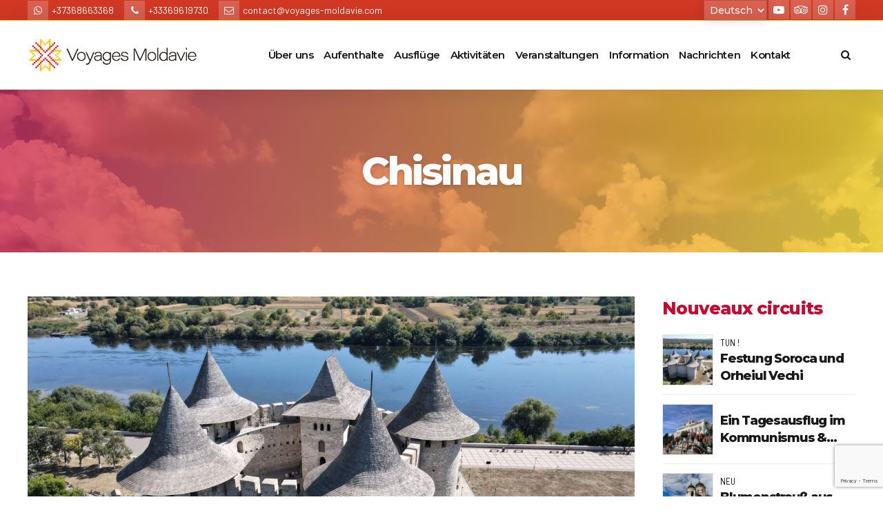

--- FILE ---
content_type: text/html; charset=UTF-8
request_url: https://voyages-moldavie.com/de/tour_destination/chisinau-de/
body_size: 34654
content:
<!DOCTYPE html>
<html class="no-js" dir="ltr" lang="de-DE" prefix="og: https://ogp.me/ns#" data-bt-theme="Travelicious 1.1.1">
<head>
		<meta charset="UTF-8">
		<meta name="viewport" content="width=device-width, initial-scale=1, maximum-scale=1, user-scalable=no">
		<meta name="mobile-web-app-capable" content="yes">
		<meta name="apple-mobile-web-app-capable" content="yes">
	
		<!-- All in One SEO 4.7.9.1 - aioseo.com -->
	<meta name="robots" content="max-image-preview:large" />
	<link rel="canonical" href="https://voyages-moldavie.com/de/tour_destination/chisinau-de/" />
	<meta name="generator" content="All in One SEO (AIOSEO) 4.7.9.1" />
		<script type="application/ld+json" class="aioseo-schema">
			{"@context":"https:\/\/schema.org","@graph":[{"@type":"BreadcrumbList","@id":"https:\/\/voyages-moldavie.com\/de\/tour_destination\/chisinau-de\/#breadcrumblist","itemListElement":[{"@type":"ListItem","@id":"https:\/\/voyages-moldavie.com\/#listItem","position":1,"name":"Zu Hause","item":"https:\/\/voyages-moldavie.com\/","nextItem":{"@type":"ListItem","@id":"https:\/\/voyages-moldavie.com\/de\/tour_destination\/moldawien\/#listItem","name":"Moldawien"}},{"@type":"ListItem","@id":"https:\/\/voyages-moldavie.com\/de\/tour_destination\/moldawien\/#listItem","position":2,"name":"Moldawien","item":"https:\/\/voyages-moldavie.com\/de\/tour_destination\/moldawien\/","nextItem":{"@type":"ListItem","@id":"https:\/\/voyages-moldavie.com\/de\/tour_destination\/chisinau-de\/#listItem","name":"Chisinau"},"previousItem":{"@type":"ListItem","@id":"https:\/\/voyages-moldavie.com\/#listItem","name":"Zu Hause"}},{"@type":"ListItem","@id":"https:\/\/voyages-moldavie.com\/de\/tour_destination\/chisinau-de\/#listItem","position":3,"name":"Chisinau","previousItem":{"@type":"ListItem","@id":"https:\/\/voyages-moldavie.com\/de\/tour_destination\/moldawien\/#listItem","name":"Moldawien"}}]},{"@type":"CollectionPage","@id":"https:\/\/voyages-moldavie.com\/de\/tour_destination\/chisinau-de\/#collectionpage","url":"https:\/\/voyages-moldavie.com\/de\/tour_destination\/chisinau-de\/","name":"Chisinau - Voyages Moldavie","inLanguage":"de-DE","isPartOf":{"@id":"https:\/\/voyages-moldavie.com\/#website"},"breadcrumb":{"@id":"https:\/\/voyages-moldavie.com\/de\/tour_destination\/chisinau-de\/#breadcrumblist"}},{"@type":"Organization","@id":"https:\/\/voyages-moldavie.com\/#organization","name":"Voyages Moldavie","description":"Le tourisme authentique","url":"https:\/\/voyages-moldavie.com\/"},{"@type":"WebSite","@id":"https:\/\/voyages-moldavie.com\/#website","url":"https:\/\/voyages-moldavie.com\/","name":"Voyages Moldavie","description":"Le tourisme authentique","inLanguage":"de-DE","publisher":{"@id":"https:\/\/voyages-moldavie.com\/#organization"}}]}
		</script>
		<!-- All in One SEO -->

<link rel="alternate" href="https://voyages-moldavie.com/en/tour_destination/chisinau-moldova/" hreflang="en" />
<link rel="alternate" href="https://voyages-moldavie.com/de/tour_destination/chisinau-de/" hreflang="de" />
<link rel="alternate" href="https://voyages-moldavie.com/it/tour_destination/chisinau-it/" hreflang="it" />
<link rel="alternate" href="https://voyages-moldavie.com/tour_destination/chisinau/" hreflang="fr" />

	<!-- This site is optimized with the Yoast SEO plugin v20.5 - https://yoast.com/wordpress/plugins/seo/ -->
	<title>Chisinau - Voyages Moldavie</title>
	<link rel="canonical" href="https://voyages-moldavie.com/de/tour_destination/chisinau-de/" />
	<meta property="og:locale" content="de_DE" />
	<meta property="og:locale:alternate" content="en_GB" />
	<meta property="og:locale:alternate" content="it_IT" />
	<meta property="og:locale:alternate" content="fr_FR" />
	<meta property="og:type" content="article" />
	<meta property="og:title" content="Archives des Chisinau - Voyages Moldavie" />
	<meta property="og:url" content="https://voyages-moldavie.com/de/tour_destination/chisinau-de/" />
	<meta property="og:site_name" content="Voyages Moldavie" />
	<meta name="twitter:card" content="summary_large_image" />
	<script type="application/ld+json" class="yoast-schema-graph">{"@context":"https://schema.org","@graph":[{"@type":"CollectionPage","@id":"https://voyages-moldavie.com/de/tour_destination/chisinau-de/","url":"https://voyages-moldavie.com/de/tour_destination/chisinau-de/","name":"Archives des Chisinau - Voyages Moldavie","isPartOf":{"@id":"https://voyages-moldavie.com/de/#website"},"primaryImageOfPage":{"@id":"https://voyages-moldavie.com/de/tour_destination/chisinau-de/#primaryimage"},"image":{"@id":"https://voyages-moldavie.com/de/tour_destination/chisinau-de/#primaryimage"},"thumbnailUrl":"https://voyages-moldavie.com/wp-content/uploads/2020/03/soroca-fortress-scaled.jpg","breadcrumb":{"@id":"https://voyages-moldavie.com/de/tour_destination/chisinau-de/#breadcrumb"},"inLanguage":"de"},{"@type":"ImageObject","inLanguage":"de","@id":"https://voyages-moldavie.com/de/tour_destination/chisinau-de/#primaryimage","url":"https://voyages-moldavie.com/wp-content/uploads/2020/03/soroca-fortress-scaled.jpg","contentUrl":"https://voyages-moldavie.com/wp-content/uploads/2020/03/soroca-fortress-scaled.jpg","width":2560,"height":1920,"caption":"default"},{"@type":"BreadcrumbList","@id":"https://voyages-moldavie.com/de/tour_destination/chisinau-de/#breadcrumb","itemListElement":[{"@type":"ListItem","position":1,"name":"Accueil","item":"https://voyages-moldavie.com/de/"},{"@type":"ListItem","position":2,"name":"Moldawien","item":"https://voyages-moldavie.com/de/tour_destination/moldawien/"},{"@type":"ListItem","position":3,"name":"Chisinau"}]},{"@type":"WebSite","@id":"https://voyages-moldavie.com/de/#website","url":"https://voyages-moldavie.com/de/","name":"Voyages Moldavie","description":"Le tourisme authentique","potentialAction":[{"@type":"SearchAction","target":{"@type":"EntryPoint","urlTemplate":"https://voyages-moldavie.com/de/?s={search_term_string}"},"query-input":"required name=search_term_string"}],"inLanguage":"de"}]}</script>
	<!-- / Yoast SEO plugin. -->


<link rel='dns-prefetch' href='//code.jquery.com' />
<link rel='dns-prefetch' href='//fonts.googleapis.com' />
<link rel="alternate" type="application/rss+xml" title="Voyages Moldavie &raquo; Feed" href="https://voyages-moldavie.com/de/feed/" />
<link rel="alternate" type="application/rss+xml" title="Voyages Moldavie &raquo; Kommentar-Feed" href="https://voyages-moldavie.com/de/comments/feed/" />
<link rel="alternate" type="application/rss+xml" title="Voyages Moldavie &raquo; Chisinau Tour Destinations Feed" href="https://voyages-moldavie.com/de/tour_destination/chisinau-de/feed/" />
		<!-- This site uses the Google Analytics by MonsterInsights plugin v9.2.4 - Using Analytics tracking - https://www.monsterinsights.com/ -->
							<script src="//www.googletagmanager.com/gtag/js?id=G-R6711VVN6T"  data-cfasync="false" data-wpfc-render="false" type="text/javascript" async></script>
			<script data-cfasync="false" data-wpfc-render="false" type="text/javascript">
				var mi_version = '9.2.4';
				var mi_track_user = true;
				var mi_no_track_reason = '';
								var MonsterInsightsDefaultLocations = {"page_location":"https:\/\/voyages-moldavie.com\/de\/tour_destination\/chisinau-de\/"};
				if ( typeof MonsterInsightsPrivacyGuardFilter === 'function' ) {
					var MonsterInsightsLocations = (typeof MonsterInsightsExcludeQuery === 'object') ? MonsterInsightsPrivacyGuardFilter( MonsterInsightsExcludeQuery ) : MonsterInsightsPrivacyGuardFilter( MonsterInsightsDefaultLocations );
				} else {
					var MonsterInsightsLocations = (typeof MonsterInsightsExcludeQuery === 'object') ? MonsterInsightsExcludeQuery : MonsterInsightsDefaultLocations;
				}

								var disableStrs = [
										'ga-disable-G-R6711VVN6T',
									];

				/* Function to detect opted out users */
				function __gtagTrackerIsOptedOut() {
					for (var index = 0; index < disableStrs.length; index++) {
						if (document.cookie.indexOf(disableStrs[index] + '=true') > -1) {
							return true;
						}
					}

					return false;
				}

				/* Disable tracking if the opt-out cookie exists. */
				if (__gtagTrackerIsOptedOut()) {
					for (var index = 0; index < disableStrs.length; index++) {
						window[disableStrs[index]] = true;
					}
				}

				/* Opt-out function */
				function __gtagTrackerOptout() {
					for (var index = 0; index < disableStrs.length; index++) {
						document.cookie = disableStrs[index] + '=true; expires=Thu, 31 Dec 2099 23:59:59 UTC; path=/';
						window[disableStrs[index]] = true;
					}
				}

				if ('undefined' === typeof gaOptout) {
					function gaOptout() {
						__gtagTrackerOptout();
					}
				}
								window.dataLayer = window.dataLayer || [];

				window.MonsterInsightsDualTracker = {
					helpers: {},
					trackers: {},
				};
				if (mi_track_user) {
					function __gtagDataLayer() {
						dataLayer.push(arguments);
					}

					function __gtagTracker(type, name, parameters) {
						if (!parameters) {
							parameters = {};
						}

						if (parameters.send_to) {
							__gtagDataLayer.apply(null, arguments);
							return;
						}

						if (type === 'event') {
														parameters.send_to = monsterinsights_frontend.v4_id;
							var hookName = name;
							if (typeof parameters['event_category'] !== 'undefined') {
								hookName = parameters['event_category'] + ':' + name;
							}

							if (typeof MonsterInsightsDualTracker.trackers[hookName] !== 'undefined') {
								MonsterInsightsDualTracker.trackers[hookName](parameters);
							} else {
								__gtagDataLayer('event', name, parameters);
							}
							
						} else {
							__gtagDataLayer.apply(null, arguments);
						}
					}

					__gtagTracker('js', new Date());
					__gtagTracker('set', {
						'developer_id.dZGIzZG': true,
											});
					if ( MonsterInsightsLocations.page_location ) {
						__gtagTracker('set', MonsterInsightsLocations);
					}
										__gtagTracker('config', 'G-R6711VVN6T', {"forceSSL":"true","link_attribution":"true"} );
															window.gtag = __gtagTracker;										(function () {
						/* https://developers.google.com/analytics/devguides/collection/analyticsjs/ */
						/* ga and __gaTracker compatibility shim. */
						var noopfn = function () {
							return null;
						};
						var newtracker = function () {
							return new Tracker();
						};
						var Tracker = function () {
							return null;
						};
						var p = Tracker.prototype;
						p.get = noopfn;
						p.set = noopfn;
						p.send = function () {
							var args = Array.prototype.slice.call(arguments);
							args.unshift('send');
							__gaTracker.apply(null, args);
						};
						var __gaTracker = function () {
							var len = arguments.length;
							if (len === 0) {
								return;
							}
							var f = arguments[len - 1];
							if (typeof f !== 'object' || f === null || typeof f.hitCallback !== 'function') {
								if ('send' === arguments[0]) {
									var hitConverted, hitObject = false, action;
									if ('event' === arguments[1]) {
										if ('undefined' !== typeof arguments[3]) {
											hitObject = {
												'eventAction': arguments[3],
												'eventCategory': arguments[2],
												'eventLabel': arguments[4],
												'value': arguments[5] ? arguments[5] : 1,
											}
										}
									}
									if ('pageview' === arguments[1]) {
										if ('undefined' !== typeof arguments[2]) {
											hitObject = {
												'eventAction': 'page_view',
												'page_path': arguments[2],
											}
										}
									}
									if (typeof arguments[2] === 'object') {
										hitObject = arguments[2];
									}
									if (typeof arguments[5] === 'object') {
										Object.assign(hitObject, arguments[5]);
									}
									if ('undefined' !== typeof arguments[1].hitType) {
										hitObject = arguments[1];
										if ('pageview' === hitObject.hitType) {
											hitObject.eventAction = 'page_view';
										}
									}
									if (hitObject) {
										action = 'timing' === arguments[1].hitType ? 'timing_complete' : hitObject.eventAction;
										hitConverted = mapArgs(hitObject);
										__gtagTracker('event', action, hitConverted);
									}
								}
								return;
							}

							function mapArgs(args) {
								var arg, hit = {};
								var gaMap = {
									'eventCategory': 'event_category',
									'eventAction': 'event_action',
									'eventLabel': 'event_label',
									'eventValue': 'event_value',
									'nonInteraction': 'non_interaction',
									'timingCategory': 'event_category',
									'timingVar': 'name',
									'timingValue': 'value',
									'timingLabel': 'event_label',
									'page': 'page_path',
									'location': 'page_location',
									'title': 'page_title',
									'referrer' : 'page_referrer',
								};
								for (arg in args) {
																		if (!(!args.hasOwnProperty(arg) || !gaMap.hasOwnProperty(arg))) {
										hit[gaMap[arg]] = args[arg];
									} else {
										hit[arg] = args[arg];
									}
								}
								return hit;
							}

							try {
								f.hitCallback();
							} catch (ex) {
							}
						};
						__gaTracker.create = newtracker;
						__gaTracker.getByName = newtracker;
						__gaTracker.getAll = function () {
							return [];
						};
						__gaTracker.remove = noopfn;
						__gaTracker.loaded = true;
						window['__gaTracker'] = __gaTracker;
					})();
									} else {
										console.log("");
					(function () {
						function __gtagTracker() {
							return null;
						}

						window['__gtagTracker'] = __gtagTracker;
						window['gtag'] = __gtagTracker;
					})();
									}
			</script>
				<!-- / Google Analytics by MonsterInsights -->
		<script type="text/javascript">
window._wpemojiSettings = {"baseUrl":"https:\/\/s.w.org\/images\/core\/emoji\/14.0.0\/72x72\/","ext":".png","svgUrl":"https:\/\/s.w.org\/images\/core\/emoji\/14.0.0\/svg\/","svgExt":".svg","source":{"concatemoji":"https:\/\/voyages-moldavie.com\/wp-includes\/js\/wp-emoji-release.min.js?ver=6.1.9"}};
/*! This file is auto-generated */
!function(e,a,t){var n,r,o,i=a.createElement("canvas"),p=i.getContext&&i.getContext("2d");function s(e,t){var a=String.fromCharCode,e=(p.clearRect(0,0,i.width,i.height),p.fillText(a.apply(this,e),0,0),i.toDataURL());return p.clearRect(0,0,i.width,i.height),p.fillText(a.apply(this,t),0,0),e===i.toDataURL()}function c(e){var t=a.createElement("script");t.src=e,t.defer=t.type="text/javascript",a.getElementsByTagName("head")[0].appendChild(t)}for(o=Array("flag","emoji"),t.supports={everything:!0,everythingExceptFlag:!0},r=0;r<o.length;r++)t.supports[o[r]]=function(e){if(p&&p.fillText)switch(p.textBaseline="top",p.font="600 32px Arial",e){case"flag":return s([127987,65039,8205,9895,65039],[127987,65039,8203,9895,65039])?!1:!s([55356,56826,55356,56819],[55356,56826,8203,55356,56819])&&!s([55356,57332,56128,56423,56128,56418,56128,56421,56128,56430,56128,56423,56128,56447],[55356,57332,8203,56128,56423,8203,56128,56418,8203,56128,56421,8203,56128,56430,8203,56128,56423,8203,56128,56447]);case"emoji":return!s([129777,127995,8205,129778,127999],[129777,127995,8203,129778,127999])}return!1}(o[r]),t.supports.everything=t.supports.everything&&t.supports[o[r]],"flag"!==o[r]&&(t.supports.everythingExceptFlag=t.supports.everythingExceptFlag&&t.supports[o[r]]);t.supports.everythingExceptFlag=t.supports.everythingExceptFlag&&!t.supports.flag,t.DOMReady=!1,t.readyCallback=function(){t.DOMReady=!0},t.supports.everything||(n=function(){t.readyCallback()},a.addEventListener?(a.addEventListener("DOMContentLoaded",n,!1),e.addEventListener("load",n,!1)):(e.attachEvent("onload",n),a.attachEvent("onreadystatechange",function(){"complete"===a.readyState&&t.readyCallback()})),(e=t.source||{}).concatemoji?c(e.concatemoji):e.wpemoji&&e.twemoji&&(c(e.twemoji),c(e.wpemoji)))}(window,document,window._wpemojiSettings);
</script>
<style type="text/css">
img.wp-smiley,
img.emoji {
	display: inline !important;
	border: none !important;
	box-shadow: none !important;
	height: 1em !important;
	width: 1em !important;
	margin: 0 0.07em !important;
	vertical-align: -0.1em !important;
	background: none !important;
	padding: 0 !important;
}
</style>
	<link rel='stylesheet' id='wp-block-library-css' href='https://voyages-moldavie.com/wp-includes/css/dist/block-library/style.min.css?ver=6.1.9' type='text/css' media='all' />
<link rel='stylesheet' id='classic-theme-styles-css' href='https://voyages-moldavie.com/wp-includes/css/classic-themes.min.css?ver=1' type='text/css' media='all' />
<style id='global-styles-inline-css' type='text/css'>
body{--wp--preset--color--black: #000000;--wp--preset--color--cyan-bluish-gray: #abb8c3;--wp--preset--color--white: #ffffff;--wp--preset--color--pale-pink: #f78da7;--wp--preset--color--vivid-red: #cf2e2e;--wp--preset--color--luminous-vivid-orange: #ff6900;--wp--preset--color--luminous-vivid-amber: #fcb900;--wp--preset--color--light-green-cyan: #7bdcb5;--wp--preset--color--vivid-green-cyan: #00d084;--wp--preset--color--pale-cyan-blue: #8ed1fc;--wp--preset--color--vivid-cyan-blue: #0693e3;--wp--preset--color--vivid-purple: #9b51e0;--wp--preset--gradient--vivid-cyan-blue-to-vivid-purple: linear-gradient(135deg,rgba(6,147,227,1) 0%,rgb(155,81,224) 100%);--wp--preset--gradient--light-green-cyan-to-vivid-green-cyan: linear-gradient(135deg,rgb(122,220,180) 0%,rgb(0,208,130) 100%);--wp--preset--gradient--luminous-vivid-amber-to-luminous-vivid-orange: linear-gradient(135deg,rgba(252,185,0,1) 0%,rgba(255,105,0,1) 100%);--wp--preset--gradient--luminous-vivid-orange-to-vivid-red: linear-gradient(135deg,rgba(255,105,0,1) 0%,rgb(207,46,46) 100%);--wp--preset--gradient--very-light-gray-to-cyan-bluish-gray: linear-gradient(135deg,rgb(238,238,238) 0%,rgb(169,184,195) 100%);--wp--preset--gradient--cool-to-warm-spectrum: linear-gradient(135deg,rgb(74,234,220) 0%,rgb(151,120,209) 20%,rgb(207,42,186) 40%,rgb(238,44,130) 60%,rgb(251,105,98) 80%,rgb(254,248,76) 100%);--wp--preset--gradient--blush-light-purple: linear-gradient(135deg,rgb(255,206,236) 0%,rgb(152,150,240) 100%);--wp--preset--gradient--blush-bordeaux: linear-gradient(135deg,rgb(254,205,165) 0%,rgb(254,45,45) 50%,rgb(107,0,62) 100%);--wp--preset--gradient--luminous-dusk: linear-gradient(135deg,rgb(255,203,112) 0%,rgb(199,81,192) 50%,rgb(65,88,208) 100%);--wp--preset--gradient--pale-ocean: linear-gradient(135deg,rgb(255,245,203) 0%,rgb(182,227,212) 50%,rgb(51,167,181) 100%);--wp--preset--gradient--electric-grass: linear-gradient(135deg,rgb(202,248,128) 0%,rgb(113,206,126) 100%);--wp--preset--gradient--midnight: linear-gradient(135deg,rgb(2,3,129) 0%,rgb(40,116,252) 100%);--wp--preset--duotone--dark-grayscale: url('#wp-duotone-dark-grayscale');--wp--preset--duotone--grayscale: url('#wp-duotone-grayscale');--wp--preset--duotone--purple-yellow: url('#wp-duotone-purple-yellow');--wp--preset--duotone--blue-red: url('#wp-duotone-blue-red');--wp--preset--duotone--midnight: url('#wp-duotone-midnight');--wp--preset--duotone--magenta-yellow: url('#wp-duotone-magenta-yellow');--wp--preset--duotone--purple-green: url('#wp-duotone-purple-green');--wp--preset--duotone--blue-orange: url('#wp-duotone-blue-orange');--wp--preset--font-size--small: 13px;--wp--preset--font-size--medium: 20px;--wp--preset--font-size--large: 36px;--wp--preset--font-size--x-large: 42px;--wp--preset--spacing--20: 0.44rem;--wp--preset--spacing--30: 0.67rem;--wp--preset--spacing--40: 1rem;--wp--preset--spacing--50: 1.5rem;--wp--preset--spacing--60: 2.25rem;--wp--preset--spacing--70: 3.38rem;--wp--preset--spacing--80: 5.06rem;}:where(.is-layout-flex){gap: 0.5em;}body .is-layout-flow > .alignleft{float: left;margin-inline-start: 0;margin-inline-end: 2em;}body .is-layout-flow > .alignright{float: right;margin-inline-start: 2em;margin-inline-end: 0;}body .is-layout-flow > .aligncenter{margin-left: auto !important;margin-right: auto !important;}body .is-layout-constrained > .alignleft{float: left;margin-inline-start: 0;margin-inline-end: 2em;}body .is-layout-constrained > .alignright{float: right;margin-inline-start: 2em;margin-inline-end: 0;}body .is-layout-constrained > .aligncenter{margin-left: auto !important;margin-right: auto !important;}body .is-layout-constrained > :where(:not(.alignleft):not(.alignright):not(.alignfull)){max-width: var(--wp--style--global--content-size);margin-left: auto !important;margin-right: auto !important;}body .is-layout-constrained > .alignwide{max-width: var(--wp--style--global--wide-size);}body .is-layout-flex{display: flex;}body .is-layout-flex{flex-wrap: wrap;align-items: center;}body .is-layout-flex > *{margin: 0;}:where(.wp-block-columns.is-layout-flex){gap: 2em;}.has-black-color{color: var(--wp--preset--color--black) !important;}.has-cyan-bluish-gray-color{color: var(--wp--preset--color--cyan-bluish-gray) !important;}.has-white-color{color: var(--wp--preset--color--white) !important;}.has-pale-pink-color{color: var(--wp--preset--color--pale-pink) !important;}.has-vivid-red-color{color: var(--wp--preset--color--vivid-red) !important;}.has-luminous-vivid-orange-color{color: var(--wp--preset--color--luminous-vivid-orange) !important;}.has-luminous-vivid-amber-color{color: var(--wp--preset--color--luminous-vivid-amber) !important;}.has-light-green-cyan-color{color: var(--wp--preset--color--light-green-cyan) !important;}.has-vivid-green-cyan-color{color: var(--wp--preset--color--vivid-green-cyan) !important;}.has-pale-cyan-blue-color{color: var(--wp--preset--color--pale-cyan-blue) !important;}.has-vivid-cyan-blue-color{color: var(--wp--preset--color--vivid-cyan-blue) !important;}.has-vivid-purple-color{color: var(--wp--preset--color--vivid-purple) !important;}.has-black-background-color{background-color: var(--wp--preset--color--black) !important;}.has-cyan-bluish-gray-background-color{background-color: var(--wp--preset--color--cyan-bluish-gray) !important;}.has-white-background-color{background-color: var(--wp--preset--color--white) !important;}.has-pale-pink-background-color{background-color: var(--wp--preset--color--pale-pink) !important;}.has-vivid-red-background-color{background-color: var(--wp--preset--color--vivid-red) !important;}.has-luminous-vivid-orange-background-color{background-color: var(--wp--preset--color--luminous-vivid-orange) !important;}.has-luminous-vivid-amber-background-color{background-color: var(--wp--preset--color--luminous-vivid-amber) !important;}.has-light-green-cyan-background-color{background-color: var(--wp--preset--color--light-green-cyan) !important;}.has-vivid-green-cyan-background-color{background-color: var(--wp--preset--color--vivid-green-cyan) !important;}.has-pale-cyan-blue-background-color{background-color: var(--wp--preset--color--pale-cyan-blue) !important;}.has-vivid-cyan-blue-background-color{background-color: var(--wp--preset--color--vivid-cyan-blue) !important;}.has-vivid-purple-background-color{background-color: var(--wp--preset--color--vivid-purple) !important;}.has-black-border-color{border-color: var(--wp--preset--color--black) !important;}.has-cyan-bluish-gray-border-color{border-color: var(--wp--preset--color--cyan-bluish-gray) !important;}.has-white-border-color{border-color: var(--wp--preset--color--white) !important;}.has-pale-pink-border-color{border-color: var(--wp--preset--color--pale-pink) !important;}.has-vivid-red-border-color{border-color: var(--wp--preset--color--vivid-red) !important;}.has-luminous-vivid-orange-border-color{border-color: var(--wp--preset--color--luminous-vivid-orange) !important;}.has-luminous-vivid-amber-border-color{border-color: var(--wp--preset--color--luminous-vivid-amber) !important;}.has-light-green-cyan-border-color{border-color: var(--wp--preset--color--light-green-cyan) !important;}.has-vivid-green-cyan-border-color{border-color: var(--wp--preset--color--vivid-green-cyan) !important;}.has-pale-cyan-blue-border-color{border-color: var(--wp--preset--color--pale-cyan-blue) !important;}.has-vivid-cyan-blue-border-color{border-color: var(--wp--preset--color--vivid-cyan-blue) !important;}.has-vivid-purple-border-color{border-color: var(--wp--preset--color--vivid-purple) !important;}.has-vivid-cyan-blue-to-vivid-purple-gradient-background{background: var(--wp--preset--gradient--vivid-cyan-blue-to-vivid-purple) !important;}.has-light-green-cyan-to-vivid-green-cyan-gradient-background{background: var(--wp--preset--gradient--light-green-cyan-to-vivid-green-cyan) !important;}.has-luminous-vivid-amber-to-luminous-vivid-orange-gradient-background{background: var(--wp--preset--gradient--luminous-vivid-amber-to-luminous-vivid-orange) !important;}.has-luminous-vivid-orange-to-vivid-red-gradient-background{background: var(--wp--preset--gradient--luminous-vivid-orange-to-vivid-red) !important;}.has-very-light-gray-to-cyan-bluish-gray-gradient-background{background: var(--wp--preset--gradient--very-light-gray-to-cyan-bluish-gray) !important;}.has-cool-to-warm-spectrum-gradient-background{background: var(--wp--preset--gradient--cool-to-warm-spectrum) !important;}.has-blush-light-purple-gradient-background{background: var(--wp--preset--gradient--blush-light-purple) !important;}.has-blush-bordeaux-gradient-background{background: var(--wp--preset--gradient--blush-bordeaux) !important;}.has-luminous-dusk-gradient-background{background: var(--wp--preset--gradient--luminous-dusk) !important;}.has-pale-ocean-gradient-background{background: var(--wp--preset--gradient--pale-ocean) !important;}.has-electric-grass-gradient-background{background: var(--wp--preset--gradient--electric-grass) !important;}.has-midnight-gradient-background{background: var(--wp--preset--gradient--midnight) !important;}.has-small-font-size{font-size: var(--wp--preset--font-size--small) !important;}.has-medium-font-size{font-size: var(--wp--preset--font-size--medium) !important;}.has-large-font-size{font-size: var(--wp--preset--font-size--large) !important;}.has-x-large-font-size{font-size: var(--wp--preset--font-size--x-large) !important;}
.wp-block-navigation a:where(:not(.wp-element-button)){color: inherit;}
:where(.wp-block-columns.is-layout-flex){gap: 2em;}
.wp-block-pullquote{font-size: 1.5em;line-height: 1.6;}
</style>
<link rel='stylesheet' id='bt_bb_content_elements-css' href='https://voyages-moldavie.com/wp-content/plugins/bold-page-builder/css/front_end/content_elements.crush.css?ver=5.2.6' type='text/css' media='all' />
<link rel='stylesheet' id='bt_bb_slick-css' href='https://voyages-moldavie.com/wp-content/plugins/bold-page-builder/slick/slick.css?ver=5.2.6' type='text/css' media='all' />
<link rel='stylesheet' id='bt_cc_style-css' href='https://voyages-moldavie.com/wp-content/plugins/bt_cost_calculator/style.min.css?ver=6.1.9' type='text/css' media='all' />
<link rel='stylesheet' id='contact-form-7-css' href='https://voyages-moldavie.com/wp-content/plugins/contact-form-7/includes/css/styles.css?ver=5.7.5.1' type='text/css' media='all' />
<link rel='stylesheet' id='tour-jquery-ui-css-css' href='//code.jquery.com/ui/1.12.1/themes/base/jquery-ui.css?ver=6.1.9' type='text/css' media='screen' />
<link rel='stylesheet' id='date_dropdowns_css-css' href='https://voyages-moldavie.com/wp-content/plugins/travelicious/assets/css/jquery.date-dropdowns.css?ver=6.1.9' type='text/css' media='screen' />
<link rel='stylesheet' id='travelicious-style-css' href='https://voyages-moldavie.com/wp-content/themes/travelicious/style.css?ver=6.1.9' type='text/css' media='screen' />
<style id='travelicious-style-inline-css' type='text/css'>
select, input{font-family: "Barlow";} input[type="file"]::-webkit-file-upload-button{background: #c6092e; font-family: Montserrat,Arial,Helvetica,sans-serif;} input[type="file"]::-webkit-file-upload-button:hover{background: #f8cc00 !important;} input[type="file"]::-ms-browse{background: #c6092e; font-family: Montserrat,Arial,Helvetica,sans-serif;} input[type="file"]::-ms-browse:hover{background: #f8cc00 !important;} .fancy-select ul.options li:before, .fancy-select ul.options li:first-child:before, .fancy-select ul.options li:last-child:before{ background: -webkit-linear-gradient(left,#fff 0%,#f8cc00 100%); background: -moz-linear-gradient(left,#fff 0%,#f8cc00 100%); background: linear-gradient(to right,#fff 0%,#f8cc00 100%);} .fancy-select ul.options li:hover{background: #c6092e;} .btContent a{color: #c6092e;} a:hover{ color: #c6092e;} .btText a{color: #c6092e;} body{font-family: "Barlow",Arial,Helvetica,sans-serif;} h1, h2, h3, h4, h5, h6{font-family: "Montserrat";} blockquote{ font-family: "Montserrat";} blockquote:after{ background: -webkit-linear-gradient(left,#c6092e 0%,#f8cc00 100%); background: -moz-linear-gradient(left,#c6092e 0%,#f8cc00 100%); background: linear-gradient(to right,#c6092e 0%,#f8cc00 100%);} .btReverseGradient blockquote:after{background: -webkit-linear-gradient(left,#f8cc00 0%,#c6092e 100%); background: -moz-linear-gradient(left,#f8cc00 0%,#c6092e 100%); background: linear-gradient(to right,#f8cc00 0%,#c6092e 100%);} .btContentHolder table thead th{ background-color: #c6092e;} .btAccentDarkHeader .btPreloader .animation > div:first-child, .btLightAccentHeader .btPreloader .animation > div:first-child, .btTransparentLightHeader .btPreloader .animation > div:first-child{ background-color: #c6092e;} .btPreloader .animation .preloaderLogo{height: 100px;} .btLoader{ border-top: 2px solid #c6092e !important; border-bottom: 2px solid #c6092e !important;} .btLoader:before{ border-left: 2px solid #f8cc00 !important; border-right: 2px solid #f8cc00 !important;} .btErrorPage{min-height: -webkit-calc(100vh - 100px); min-height: -moz-calc(100vh - 100px); min-height: calc(100vh - 100px);} .btMenuBelowLogo .btErrorPage{height: -webkit-calc(100vh - 50px - 100px - 1px); height: -moz-calc(100vh - 50px - 100px - 1px); height: calc(100vh - 50px - 100px - 1px);} .btErrorPage .bt_bb_row .bt_bb_column[data-width="6"] .bt_bb_button a{background: #c6092e;} .btErrorPage .bt_bb_row .bt_bb_column[data-width="6"] .bt_bb_button a:before{ background: -webkit-linear-gradient(bottom,#f8cc00 0%,#c6092e 90%); background: -moz-linear-gradient(bottom,#f8cc00 0%,#c6092e 90%); background: linear-gradient(to top,#f8cc00 0%,#c6092e 90%);} .btBelowMenu .btPageHeadline.btTourHeadline .bt_bb_headline h1{padding-top: 100px;} .btBelowMenu .btPageHeadline.btTourHeadline .bt_bb_headline .bt_bb_headline_superheadline{padding-top: -webkit-calc(100px + 1.22em); padding-top: -moz-calc(100px + 1.22em); padding-top: calc(100px + 1.22em);} .btHeaderWidgetsLeftRightOn.btBelowMenu .btPageHeadline.btTourHeadline .bt_bb_headline .bt_bb_headline_superheadline{padding-top: -webkit-calc(100px + 1.22em + 1.83em); padding-top: -moz-calc(100px + 1.22em + 1.83em); padding-top: calc(100px + 1.22em + 1.83em);} .btMenuBelowLogo.btBelowMenu .btPageHeadline.btTourHeadline .bt_bb_headline .bt_bb_headline_superheadline{padding-top: -webkit-calc(100px + 50px + 1.22em); padding-top: -moz-calc(100px + 50px + 1.22em); padding-top: calc(100px + 50px + 1.22em);} .btHeaderWidgetsLeftRightOn.btMenuBelowLogo.btBelowMenu .btPageHeadline.btTourHeadline .bt_bb_headline .bt_bb_headline_superheadline{padding-top: -webkit-calc(100px + 50px + 1.22em + 1.83em); padding-top: -moz-calc(100px + 50px + 1.22em + 1.83em); padding-top: calc(100px + 50px + 1.22em + 1.83em);} .btBelowMenu .btPageHeadline.btTourStandardHeadline, .btBelowMenu .btPageHeadline.btTourImageHeadline{height: -webkit-calc(100px + 35em); height: -moz-calc(100px + 35em); height: calc(100px + 35em);} .btBelowMenu.btMenuBelowLogo .btPageHeadline.btTourStandardHeadline, .btBelowMenu.btMenuBelowLogo .btPageHeadline.btTourImageHeadline{height: -webkit-calc(100px + 50px + 35em); height: -moz-calc(100px + 50px + 35em); height: calc(100px + 50px + 35em);} .btPageHeadline.btTourStandardHeadline[style="background-image:url()"] .bt_bb_headline .bt_bb_headline_superheadline a:first-child:before{color: #c6092e;} .btPageHeadline.btTourStandardHeadline[style="background-image:url()"] .bt_bb_headline .bt_bb_headline_superheadline a:hover{color: #c6092e;} .btBelowMenu .btPageHeadline.btTourVideo .bt-video-container{height: -webkit-calc(100px + 40em); height: -moz-calc(100px + 40em); height: calc(100px + 40em);} .btHeaderWidgetsLeftRightOn.btBelowMenu .btPageHeadline.btTourVideo .bt-video-container{height: -webkit-calc(100px + 40em + 1.83em); height: -moz-calc(100px + 40em + 1.83em); height: calc(100px + 40em + 1.83em);} .btMenuBelowLogo.btBelowMenu .btPageHeadline.btTourVideo .bt-video-container{height: -webkit-calc(100px + 50px + 40em); height: -moz-calc(100px + 50px + 40em); height: calc(100px + 50px + 40em);} .btHeaderWidgetsLeftRightOn.btMenuBelowLogo.btBelowMenu .btPageHeadline.btTourVideo .bt-video-container{height: -webkit-calc(100px + 50px + 40em + 1.83em); height: -moz-calc(100px + 50px + 40em + 1.83em); height: calc(100px + 50px + 40em + 1.83em);} .btBelowMenu .btPageHeadline.btTourVideoImageSlider .bt-video-container{height: -webkit-calc(100px + 40em); height: -moz-calc(100px + 40em); height: calc(100px + 40em);} .btBelowMenu .btPageHeadline.btTourVideoImageSlider .bt-video-container .mejs-container .mejs-layers .mejs-overlay-loading, .btBelowMenu .btPageHeadline.btTourVideoImageSlider .bt-video-container .mejs-container .mejs-layers .mejs-overlay-play{padding-top: 100px;} .btHeaderWidgetsLeftRightOn.btBelowMenu .btPageHeadline.btTourVideoImageSlider .bt-video-container{height: -webkit-calc(100px + 40em + 1.83em); height: -moz-calc(100px + 40em + 1.83em); height: calc(100px + 40em + 1.83em);} .btMenuBelowLogo.btBelowMenu .btPageHeadline.btTourVideoImageSlider .bt-video-container{height: -webkit-calc(100px + 50px + 40em); height: -moz-calc(100px + 50px + 40em); height: calc(100px + 50px + 40em);} .btHeaderWidgetsLeftRightOn.btMenuBelowLogo.btBelowMenu .btPageHeadline.btTourVideoImageSlider .bt-video-container{height: -webkit-calc(100px + 50px + 40em + 1.83em); height: -moz-calc(100px + 50px + 40em + 1.83em); height: calc(100px + 50px + 40em + 1.83em);} .btBelowMenu .btPageHeadline.btTourVideo .bt_bb_separator, .btBelowMenu .btPageHeadline.btTourImageSlider .bt_bb_separator, .btBelowMenu .btPageHeadline.btTourVideoImageSlider .bt_bb_separator{margin-top: -webkit-calc(100px + 40em); margin-top: -moz-calc(100px + 40em); margin-top: calc(100px + 40em);} .btMenuBelowLogo.btBelowMenu .btPageHeadline.btTourVideo .bt_bb_separator, .btMenuBelowLogo.btBelowMenu .btPageHeadline.btTourImageSlider .bt_bb_separator, .btMenuBelowLogo.btBelowMenu .btPageHeadline.btTourVideoImageSlider .bt_bb_separator{margin-top: -webkit-calc(100px + 50px + 40em); margin-top: -moz-calc(100px + 50px + 40em); margin-top: calc(100px + 50px + 40em);} .mainHeader{ font-family: "Montserrat";} .mainHeader a:hover{color: #c6092e;} .menuPort{font-family: "Montserrat";} .menuPort nav > ul > li > a{line-height: 100px;} .btTextLogo{font-family: "Montserrat"; line-height: 100px;} .btLogoArea .logo img{height: 100px;} .btTransparentDarkHeader .btHorizontalMenuTrigger:hover .bt_bb_icon:before, .btTransparentLightHeader .btHorizontalMenuTrigger:hover .bt_bb_icon:before, .btAccentLightHeader .btHorizontalMenuTrigger:hover .bt_bb_icon:before, .btAccentDarkHeader .btHorizontalMenuTrigger:hover .bt_bb_icon:before, .btLightDarkHeader .btHorizontalMenuTrigger:hover .bt_bb_icon:before, .btHasAltLogo.btStickyHeaderActive .btHorizontalMenuTrigger:hover .bt_bb_icon:before, .btTransparentDarkHeader .btHorizontalMenuTrigger:hover .bt_bb_icon:after, .btTransparentLightHeader .btHorizontalMenuTrigger:hover .bt_bb_icon:after, .btAccentLightHeader .btHorizontalMenuTrigger:hover .bt_bb_icon:after, .btAccentDarkHeader .btHorizontalMenuTrigger:hover .bt_bb_icon:after, .btLightDarkHeader .btHorizontalMenuTrigger:hover .bt_bb_icon:after, .btHasAltLogo.btStickyHeaderActive .btHorizontalMenuTrigger:hover .bt_bb_icon:after{border-top-color: #c6092e;} .btTransparentDarkHeader .btHorizontalMenuTrigger:hover .bt_bb_icon .bt_bb_icon_holder:before, .btTransparentLightHeader .btHorizontalMenuTrigger:hover .bt_bb_icon .bt_bb_icon_holder:before, .btAccentLightHeader .btHorizontalMenuTrigger:hover .bt_bb_icon .bt_bb_icon_holder:before, .btAccentDarkHeader .btHorizontalMenuTrigger:hover .bt_bb_icon .bt_bb_icon_holder:before, .btLightDarkHeader .btHorizontalMenuTrigger:hover .bt_bb_icon .bt_bb_icon_holder:before, .btHasAltLogo.btStickyHeaderActive .btHorizontalMenuTrigger:hover .bt_bb_icon .bt_bb_icon_holder:before{border-top-color: #c6092e;} .btMenuHorizontal .menuPort ul ul li a:hover{color: #c6092e;} .btMenuHorizontal .menuPort ul ul li > a:before{ background: -webkit-linear-gradient(left,#c6092e 0%,#f8cc00 100%); background: -moz-linear-gradient(left,#c6092e 0%,#f8cc00 100%); background: linear-gradient(to right,#c6092e 0%,#f8cc00 100%);} .btReverseGradient.btMenuHorizontal .menuPort ul ul li > a:before{background: -webkit-linear-gradient(left,#f8cc00 0%,#c6092e 100%); background: -moz-linear-gradient(left,#f8cc00 0%,#c6092e 100%); background: linear-gradient(to right,#f8cc00 0%,#c6092e 100%);} body.btMenuHorizontal .subToggler{ line-height: 100px;} .btMenuHorizontal .menuPort > nav > ul > li > a:after{ background: -webkit-linear-gradient(left,#c6092e 0%,#f8cc00 100%); background: -moz-linear-gradient(left,#c6092e 0%,#f8cc00 100%); background: linear-gradient(to right,#c6092e 0%,#f8cc00 100%);} .btReverseGradient.btMenuHorizontal .menuPort > nav > ul > li > a:after{background: -webkit-linear-gradient(left,#f8cc00 0%,#c6092e 100%); background: -moz-linear-gradient(left,#f8cc00 0%,#c6092e 100%); background: linear-gradient(to right,#f8cc00 0%,#c6092e 100%);} .btMenuHorizontal .menuPort > nav > ul ul{ font-family: Barlow,Arial,Helvetica,sans-serif;} html:not(.touch) body.btMenuHorizontal .menuPort > nav > ul > li.btMenuWideDropdown > ul > li > a{ font-family: Montserrat,Arial,Helvetica,sans-serif;} .btMenuHorizontal .topBarInMenu{ height: 100px;} .btAccentLightHeader .btBelowLogoArea, .btAccentLightHeader .topBar{background-color: #c6092e;} .btAccentLightHeader .btBelowLogoArea a:hover, .btAccentLightHeader .topBar a:hover{color: #f8cc00;} .btAccentLightHeader .btBelowLogoArea a:hover, .btAccentLightHeader .topBar a:hover{color: #f8cc00;} .btAccentLightHeader .btBelowLogoArea .btAccentIconWidget.btIconWidget .btIconWidgetIcon, .btAccentLightHeader .topBar .btAccentIconWidget.btIconWidget .btIconWidgetIcon{color: #f8cc00;} .btAccentLightHeader .btBelowLogoArea a.btIconWidget:hover, .btAccentLightHeader .topBar a.btIconWidget:hover{color: #f8cc00;} .btAccentLightHeader .btBelowLogoArea .widget_shopping_cart_content .btCartWidgetIcon span.cart-contents, .btAccentLightHeader .topBar .widget_shopping_cart_content .btCartWidgetIcon span.cart-contents{background: #f8cc00 !important;} .btAccentLightHeader .btBelowLogoArea .widget_shopping_cart_content .btCartWidgetIcon:hover, .btAccentLightHeader .topBar .widget_shopping_cart_content .btCartWidgetIcon:hover{color: #f8cc00 !important;} .btAccentDarkHeader .btBelowLogoArea, .btAccentDarkHeader .topBar{background-color: #c6092e;} .btAccentDarkHeader .btBelowLogoArea a:hover, .btAccentDarkHeader .topBar a:hover{color: #f8cc00;} .btAccentDarkHeader .btBelowLogoArea .btAccentIconWidget.btIconWidget .btIconWidgetIcon, .btAccentDarkHeader .topBar .btAccentIconWidget.btIconWidget .btIconWidgetIcon{color: #f8cc00;} .btAccentDarkHeader .btBelowLogoArea a.btIconWidget:hover, .btAccentDarkHeader .topBar a.btIconWidget:hover{color: #f8cc00;} .btAccentDarkHeader .btBelowLogoArea .widget_shopping_cart_content .btCartWidgetIcon span.cart-contents, .btAccentDarkHeader .topBar .widget_shopping_cart_content .btCartWidgetIcon span.cart-contents{background: #f8cc00 !important;} .btAccentDarkHeader .btBelowLogoArea .widget_shopping_cart_content .btCartWidgetIcon:hover, .btAccentDarkHeader .topBar .widget_shopping_cart_content .btCartWidgetIcon:hover{color: #f8cc00 !important;} .btLightAccentHeader .btLogoArea, .btLightAccentHeader .btVerticalHeaderTop{background-color: #c6092e;} .btLightAccentHeader .btLogoArea .topBarInMenu a:hover, .btLightAccentHeader .btLogoArea .topBarInLogoArea a:hover{color: #f8cc00;} .btLightAccentHeader .btLogoArea .topBarInMenu .btAccentIconWidget.btIconWidget .btIconWidgetIcon, .btLightAccentHeader .btLogoArea .topBarInLogoArea .btAccentIconWidget.btIconWidget .btIconWidgetIcon{color: #f8cc00;} .btLightAccentHeader .btLogoArea .topBarInMenu a.btIconWidget:hover, .btLightAccentHeader .btLogoArea .topBarInLogoArea a.btIconWidget:hover{color: #f8cc00;} .btLightAccentHeader .btLogoArea .topBarInMenu .widget_shopping_cart_content .btCartWidgetIcon span.cart-contents, .btLightAccentHeader .btLogoArea .topBarInLogoArea .widget_shopping_cart_content .btCartWidgetIcon span.cart-contents{background: #f8cc00 !important;} .btLightAccentHeader .btLogoArea .topBarInMenu .widget_shopping_cart_content .btCartWidgetIcon:hover, .btLightAccentHeader .btLogoArea .topBarInLogoArea .widget_shopping_cart_content .btCartWidgetIcon:hover{color: #f8cc00 !important;} .btLightAccentHeader.btMenuHorizontal.btBelowMenu .mainHeader .btLogoArea{background-color: #c6092e;} .btAccentGradientHeader .btLogoArea, .btAccentGradientHeader .btVerticalHeaderTop{background-color: #c6092e !important;} .btAccentGradientHeader .btLogoArea{ -webkit-box-shadow: 0 -5px 0 0 #f8cc00 inset; box-shadow: 0 -5px 0 0 #f8cc00 inset;} .btAccentGradientHeader .btLogoArea:before{ background: -webkit-linear-gradient(left,#c6092e 0%,transparent 100%); background: -moz-linear-gradient(left,#c6092e 0%,transparent 100%); background: linear-gradient(to right,#c6092e 0%,transparent 100%);} .btAccentGradientHeader .btLogoArea .topBarInMenu a:hover, .btAccentGradientHeader .btLogoArea .topBarInLogoArea a:hover{color: #f8cc00;} .btAccentGradientHeader .btLogoArea .topBarInMenu .btAccentIconWidget.btIconWidget .btIconWidgetIcon, .btAccentGradientHeader .btLogoArea .topBarInLogoArea .btAccentIconWidget.btIconWidget .btIconWidgetIcon{color: #f8cc00;} .btAccentGradientHeader .btLogoArea .topBarInMenu a.btIconWidget:hover, .btAccentGradientHeader .btLogoArea .topBarInLogoArea a.btIconWidget:hover{color: #f8cc00;} .btAccentGradientHeader .btLogoArea .topBarInMenu .widget_shopping_cart_content .btCartWidgetIcon span.cart-contents, .btAccentGradientHeader .btLogoArea .topBarInLogoArea .widget_shopping_cart_content .btCartWidgetIcon span.cart-contents{background: #f8cc00 !important;} .btAccentGradientHeader .btLogoArea .topBarInMenu .widget_shopping_cart_content .btCartWidgetIcon:hover, .btAccentGradientHeader .btLogoArea .topBarInLogoArea .widget_shopping_cart_content .btCartWidgetIcon:hover{color: #f8cc00 !important;} .btAccentGradientHeader.btMenuHorizontal.btBelowMenu .mainHeader .btLogoArea{background-color: #c6092e;} .btAlternateGradientHeader .btLogoArea, .btAlternateGradientHeader .btVerticalHeaderTop{background: -webkit-linear-gradient(left,#c6092e 0%,#f8cc00 100%) !important; background: -moz-linear-gradient(left,#c6092e 0%,#f8cc00 100%) !important; background: linear-gradient(to right,#c6092e 0%,#f8cc00 100%) !important;} .btAlternateGradientHeader .btLogoArea{ -webkit-box-shadow: 0 -5px 0 0 #c6092e inset; box-shadow: 0 -5px 0 0 #c6092e inset;} .btAlternateGradientHeader .btLogoArea:before{ background: -webkit-linear-gradient(left,#f8cc00 0%,transparent 100%); background: -moz-linear-gradient(left,#f8cc00 0%,transparent 100%); background: linear-gradient(to right,#f8cc00 0%,transparent 100%);} .btAlternateGradientHeader .btLogoArea a:hover, .btAlternateGradientHeader .btLogoArea a.btIconWidget:hover{color: #c6092e;} .btAlternateGradientHeader .btLogoArea .btAccentIconWidget.btIconWidget .btIconWidgetIcon{color: #c6092e;} .btAlternateGradientHeader .btLogoArea .widget_shopping_cart .widget_shopping_cart_content .btCartWidgetIcon:hover{color: #c6092e;} .btAlternateGradientHeader .btLogoArea .menuPort nav > ul > li.current-menu-ancestor > a:after, .btAlternateGradientHeader .btLogoArea .menuPort nav > ul > li.current-menu-item > a:after{background: #c6092e;} .btAlternateGradientHeader .btLogoArea .menuPort nav > ul > li.current-menu-ancestor.on > a:after, .btAlternateGradientHeader .btLogoArea .menuPort nav > ul > li.current-menu-item.on > a:after{background: #c6092e;} .btAlternateGradientHeader.btMenuHorizontal.btBelowMenu .mainHeader .btLogoArea{background-color: #c6092e;} .btVerticalMenuTrigger:hover .bt_bb_icon:before, .btVerticalMenuTrigger:hover .bt_bb_icon:after{border-top-color: #c6092e;} .btLightAccentHeader .btVerticalMenuTrigger:hover .bt_bb_icon:before, .btAccentGradientHeader .btVerticalMenuTrigger:hover .bt_bb_icon:before, .btAlternateGradientHeader.btMenuVerticalLeft .btVerticalMenuTrigger:hover .bt_bb_icon:before, .btLightAccentHeader .btVerticalMenuTrigger:hover .bt_bb_icon:after, .btAccentGradientHeader .btVerticalMenuTrigger:hover .bt_bb_icon:after, .btAlternateGradientHeader.btMenuVerticalLeft .btVerticalMenuTrigger:hover .bt_bb_icon:after{border-top-color: #f8cc00;} .btAlternateGradientHeader.btMenuVerticalright .btVerticalMenuTrigger:hover .bt_bb_icon:before, .btAlternateGradientHeader.btMenuVerticalright .btVerticalMenuTrigger:hover .bt_bb_icon:after{border-top-color: #c6092e;} .btVerticalMenuTrigger:hover .bt_bb_icon .bt_bb_icon_holder:before{border-top-color: #c6092e;} .btLightAccentHeader .btVerticalMenuTrigger:hover .bt_bb_icon .bt_bb_icon_holder:before, .btAccentGradientHeader .btVerticalMenuTrigger:hover .bt_bb_icon .bt_bb_icon_holder:before, .btAlternateGradientHeader.btMenuVerticalLeft .btVerticalMenuTrigger:hover .bt_bb_icon .bt_bb_icon_holder:before{border-top-color: #f8cc00;} .btAlternateGradientHeader.btMenuVerticalright .btVerticalMenuTrigger:hover .bt_bb_icon .bt_bb_icon_holder:before{border-top-color: #c6092e;} .btMenuVertical .mainHeader .btCloseVertical:before:hover{color: #c6092e;} .btMenuHorizontal .topBarInLogoArea{ height: 100px;} .btMenuHorizontal .topBarInLogoArea .topBarInLogoAreaCell{border: 0 solid #c6092e;} .btMenuVertical .mainHeader .btCloseVertical:before:hover{color: #c6092e;} .btMenuVertical .mainHeader nav ul li li{ font-family: Barlow,Arial,Helvetica,sans-serif;} .btSiteFooter .bt_bb_custom_menu.footerVerticalMenu ul li.moreLink a:hover, .btSiteFooter .bt_bb_custom_menu.footerHorizontalMenu ul li.moreLink a:hover{color: #c6092e;} .btDarkSkin .btSiteFooterCopyMenu .port:before, .btLightSkin .btDarkSkin .btSiteFooterCopyMenu .port:before, .btDarkSkin.btLightSkin .btDarkSkin .btSiteFooterCopyMenu .port:before{background-color: #c6092e;} .btPostSingleItemStandard .btArticleShareEtc > div.btReadMoreColumn .bt_bb_button a{ background: #c6092e;} .btPostSingleItemStandard .btArticleShareEtc > div.btReadMoreColumn .bt_bb_button a:after{ background: -webkit-linear-gradient(bottom,#f8cc00 0%,#c6092e 90%); background: -moz-linear-gradient(bottom,#f8cc00 0%,#c6092e 90%); background: linear-gradient(to top,#f8cc00 0%,#c6092e 90%);} .btPostSingleItemStandard .btArticleShareEtc .btTags ul a:hover{background: #c6092e;} .btArticleSuperMeta dl dt{ font-family: Montserrat,Arial,Helvetica,sans-serif;} .btAboutAuthor .aaTxt .btArticleAuthor{font-family: Montserrat,Arial,Helvetica,sans-serif;} .btMediaBox.btQuote:before, .btMediaBox.btLink:before{ background-color: #c6092e;} .btMediaBox.btQuote blockquote:after, .btMediaBox.btLink blockquote:after{background: -webkit-linear-gradient(left,#fff 0%,#f8cc00 100%); background: -moz-linear-gradient(left,#fff 0%,#f8cc00 100%); background: linear-gradient(to right,#fff 0%,#f8cc00 100%);} .btReverseGradient .btMediaBox.btQuote blockquote:after, .btReverseGradient .btMediaBox.btLink blockquote:after{background: -webkit-linear-gradient(left,#f8cc00 0%,#fff 100%); background: -moz-linear-gradient(left,#f8cc00 0%,#fff 100%); background: linear-gradient(to right,#f8cc00 0%,#fff 100%);} .btPostSingleItemColumns .btTags ul a:hover{background: #c6092e;} .sticky.btArticleListItem .btArticleHeadline h1 .bt_bb_headline_content span a:after, .sticky.btArticleListItem .btArticleHeadline h2 .bt_bb_headline_content span a:after, .sticky.btArticleListItem .btArticleHeadline h3 .bt_bb_headline_content span a:after, .sticky.btArticleListItem .btArticleHeadline h4 .bt_bb_headline_content span a:after, .sticky.btArticleListItem .btArticleHeadline h5 .bt_bb_headline_content span a:after, .sticky.btArticleListItem .btArticleHeadline h6 .bt_bb_headline_content span a:after, .sticky.btArticleListItem .btArticleHeadline h7 .bt_bb_headline_content span a:after, .sticky.btArticleListItem .btArticleHeadline h8 .bt_bb_headline_content span a:after{ color: #c6092e;} .post-password-form p:first-child{font-family: Montserrat,Arial,Helvetica,sans-serif;} .post-password-form p:nth-child(2) input[type="submit"]{ background-color: #c6092e; font-family: Montserrat,Arial,Helvetica,sans-serif; background-image: -webkit-linear-gradient(top,#c6092e 50%,#f8cc00 100%); background-image: -moz-linear-gradient(top,#c6092e 50%,#f8cc00 100%); background-image: linear-gradient(to bottom,#c6092e 50%,#f8cc00 100%);} .btPagination{font-family: "Montserrat";} .btPrevNextNav .btPrevNext .btPrevNextItem{ font-family: "Montserrat";} .btLinkPages{font-family: Montserrat,Arial,Helvetica,sans-serif;} .btLinkPages ul a{ background: #c6092e;} .btLinkPages ul a:hover{background: #f8cc00;} .btArticleListItem .btArticleCategories a:hover{color: #c6092e;} .btArticleDate, .btArticleAuthor, .btArticleComments, .btArticleCategories{font-family: Barlow Semi Condensed,Arial,Helvetica,sans-serif;} .btArticleListItem .btArticleAuthor a:hover{color: #c6092e;} .btArticleDate:before, .btArticleAuthor:before, .btArticleComments:before, .btArticleCategories:before{ color: #c6092e;} .btLightSkin .btArticleAuthor:hover, .btLightSkin .btArticleComments:hover, .btDarkSkin .btLightSkin .btArticleAuthor:hover, .btDarkSkin .btLightSkin .btArticleComments:hover, .btLightSkin .btDarkSkin .btLightSkin .btArticleAuthor:hover, .btLightSkin .btDarkSkin .btLightSkin .btArticleComments:hover{color: #c6092e;} .btDarkSkin .btArticleAuthor:hover, .btDarkSkin .btArticleComments:hover, .btLightSkin .btDarkSkin .btArticleAuthor:hover, .btLightSkin .btDarkSkin .btArticleComments:hover, .btDarkSkin.btLightSkin .btDarkSkin .btArticleAuthor:hover, .btDarkSkin.btLightSkin .btDarkSkin .btArticleComments:hover{color: #c6092e;} .btArticleAuthor:hover, .btArticleAuthor a:hover, .btArticleComments:hover{color: #c6092e;} .btArticleAuthor:hover:hover, .btArticleAuthor a:hover:hover, .btArticleComments:hover:hover{color: #c6092e;} .btCommentsBox ul.comments li.pingback p a:not(.comment-edit-link){font-family: Montserrat,Arial,Helvetica,sans-serif;} .btCommentsBox ul.comments li.pingback p a:not(.comment-edit-link):hover{color: #c6092e;} .btCommentsBox ul.comments li.pingback p .edit-link:before{ color: #c6092e;} .btCommentsBox ul.comments li.pingback p .edit-link .comment-edit-link:hover{color: #c6092e;} .btCommentsBox .vcard h1.author a:hover, .btCommentsBox .vcard h2.author a:hover, .btCommentsBox .vcard h3.author a:hover, .btCommentsBox .vcard h4.author a:hover, .btCommentsBox .vcard h5.author a:hover, .btCommentsBox .vcard h6.author a:hover, .btCommentsBox .vcard h7.author a:hover, .btCommentsBox .vcard h8.author a:hover{color: #c6092e;} .btCommentsBox .vcard .posted:before{ color: #c6092e;} .btCommentsBox .commentTxt p.edit-link a:hover, .btCommentsBox .commentTxt p.reply a:hover{color: #c6092e;} .btCommentsBox .commentTxt p.edit-link a:before, .btCommentsBox .commentTxt p.reply a:before{ color: #c6092e;} .btCommentsBox .comment-form .review-by .commentratingbox .commentrating input[type="radio"]:checked + label:after{color: #c6092e !important;} .btCommentsBox .comment-form .review-by .commentratingbox .commentrating:hover input[type="radio"] + label:after{color: #c6092e !important;} .btCommentsBox .comment-navigation{font-family: "Montserrat";} .comment-awaiting-moderation{color: #c6092e;} .btCommentSubmit{font-family: Montserrat,Arial,Helvetica,sans-serif; background: #c6092e;} .btCommentSubmit:before{ background: -webkit-linear-gradient(bottom,#f8cc00 0%,#c6092e 90%); background: -moz-linear-gradient(bottom,#f8cc00 0%,#c6092e 90%); background: linear-gradient(to top,#f8cc00 0%,#c6092e 90%);} .no-comments, .woocommerce-noreviews{ font-family: Barlow Semi Condensed,Arial,Helvetica,sans-serif;} .btBox > h4, .btCustomMenu > h4, .btTopBox > h4{ color: #c6092e;} body:not(.btNoDashInSidebar) .btBox > h4:after, body:not(.btNoDashInSidebar) .btCustomMenu > h4:after, body:not(.btNoDashInSidebar) .btTopBox > h4:after{ border-bottom: 2px solid #c6092e;} .btBox ul li.current-menu-item > a, .btCustomMenu ul li.current-menu-item > a, .btTopBox ul li.current-menu-item > a{color: #c6092e;} .btBox.woocommerce p.posted, .btBox.woocommerce .quantity{ font-family: Montserrat,Arial,Helvetica,sans-serif;} .widget_calendar table caption{background: #c6092e; background: #c6092e; font-family: "Montserrat";} .btBox.widget_archive ul li a:before, .btBox.widget_categories ul li a:before, .btBox.widget_meta ul li a:before, .btBox.widget_recent_entries ul li a:before, .btBox.widget_product_categories ul li a:before, .btBox.widget_top_rated_products ul li a:before{ background: -webkit-linear-gradient(left,#c6092e 0%,#f8cc00 100%); background: -moz-linear-gradient(left,#c6092e 0%,#f8cc00 100%); background: linear-gradient(to right,#c6092e 0%,#f8cc00 100%);} .btReverseGradient .btBox.widget_archive ul li a:before, .btReverseGradient .btBox.widget_categories ul li a:before, .btReverseGradient .btBox.widget_meta ul li a:before, .btReverseGradient .btBox.widget_recent_entries ul li a:before, .btReverseGradient .btBox.widget_product_categories ul li a:before, .btReverseGradient .btBox.widget_top_rated_products ul li a:before{background: -webkit-linear-gradient(left,#f8cc00 0%,#c6092e 100%); background: -moz-linear-gradient(left,#f8cc00 0%,#c6092e 100%); background: linear-gradient(to right,#f8cc00 0%,#c6092e 100%);} .widget_recent_comments{font-family: Barlow Semi Condensed,Arial,Helvetica,sans-serif;} .widget_recent_comments a{font-family: Montserrat,Arial,Helvetica,sans-serif;} .widget_recent_comments .comment-author-link a{font-family: Barlow Semi Condensed,Arial,Helvetica,sans-serif;} .widget_recent_comments .comment-author-link a:before{ color: #c6092e;} .widget_rss li a.rsswidget{font-family: "Montserrat";} .widget_rss li .rss-date{font-family: Barlow Semi Condensed,Arial,Helvetica,sans-serif;} .widget_rss li .rss-date:before{ color: #c6092e;} .btBox .btSearchToursWidget .tour_search .port .btSearchToursRow.btSearchCategories .btSearchCategoriesIncludeLinkViewOtherCategories{ font-family: Montserrat,Arial,Helvetica,sans-serif; color: #f8cc00;} .btBox .btNewToursWidget ul li .btImageTextWidget .btImageTextWidgetText .bt_bb_headline .bt_bb_headline_subheadline, .btBox .btGreatDestinationsWidget ul li .btImageTextWidget .btImageTextWidgetText .bt_bb_headline .bt_bb_headline_subheadline{ color: #c6092e; font-family: Montserrat,Arial,Helvetica,sans-serif;} .widget_shopping_cart .total{ font-family: "Montserrat";} .widget_shopping_cart .buttons .button{ background-image: -webkit-linear-gradient(top,#c6092e 50%,#f8cc00 100%) !important; background-image: -moz-linear-gradient(top,#c6092e 50%,#f8cc00 100%) !important; background-image: linear-gradient(to bottom,#c6092e 50%,#f8cc00 100%) !important;} .widget_shopping_cart .widget_shopping_cart_content .mini_cart_item .ppRemove a.remove{ background-color: #c6092e;} .widget_shopping_cart .widget_shopping_cart_content .mini_cart_item .ppRemove a.remove:hover{background-color: #f8cc00;} .menuPort .widget_shopping_cart .widget_shopping_cart_content .btCartWidgetIcon span.cart-contents, .topTools .widget_shopping_cart .widget_shopping_cart_content .btCartWidgetIcon span.cart-contents, .topBarInLogoArea .widget_shopping_cart .widget_shopping_cart_content .btCartWidgetIcon span.cart-contents{ background: #c6092e; font: normal .6rem Montserrat;} .menuPort .widget_shopping_cart .widget_shopping_cart_content .btCartWidgetIcon:hover, .topTools .widget_shopping_cart .widget_shopping_cart_content .btCartWidgetIcon:hover, .topBarInLogoArea .widget_shopping_cart .widget_shopping_cart_content .btCartWidgetIcon:hover{color: #c6092e;} .menuPort .widget_shopping_cart .widget_shopping_cart_content .btCartWidgetIcon:hover span.cart-contents, .topTools .widget_shopping_cart .widget_shopping_cart_content .btCartWidgetIcon:hover span.cart-contents, .topBarInLogoArea .widget_shopping_cart .widget_shopping_cart_content .btCartWidgetIcon:hover span.cart-contents{background: #f8cc00;} .menuPort .widget_shopping_cart .widget_shopping_cart_content .btCartWidgetInnerContent li.empty, .topTools .widget_shopping_cart .widget_shopping_cart_content .btCartWidgetInnerContent li.empty, .topBarInLogoArea .widget_shopping_cart .widget_shopping_cart_content .btCartWidgetInnerContent li.empty{ font-family: Barlow,Arial,Helvetica,sans-serif;} .btMenuVertical .menuPort .widget_shopping_cart .widget_shopping_cart_content .btCartWidgetInnerContent .verticalMenuCartToggler:hover:after, .btMenuVertical .topTools .widget_shopping_cart .widget_shopping_cart_content .btCartWidgetInnerContent .verticalMenuCartToggler:hover:after, .btMenuVertical .topBarInLogoArea .widget_shopping_cart .widget_shopping_cart_content .btCartWidgetInnerContent .verticalMenuCartToggler:hover:after{color: #c6092e;} .widget_recent_reviews{font-family: "Montserrat";} .widget_price_filter .price_slider_wrapper .ui-slider .ui-slider-handle{ background: #c6092e;} .btBox .tagcloud a, .btTags ul a{ background: #c6092e;} .btBox .tagcloud a:hover, .btTags ul a:hover{background: #f8cc00;} .topTools a.btIconWidget:hover, .topBarInMenu a.btIconWidget:hover{color: #c6092e;} .btSidebar .btIconWidget .btIconWidgetContent .btIconWidgetTitle, footer .btIconWidget .btIconWidgetContent .btIconWidgetTitle, .topBarInLogoArea .btIconWidget .btIconWidgetContent .btIconWidgetTitle{ font-family: Barlow Semi Condensed,Arial,Helvetica,sans-serif;} .btAccentIconWidget.btIconWidget .btIconWidgetIcon{color: #c6092e;} .btSiteFooterWidgets .btSearch button, .btSiteFooterWidgets .btSearch input[type=submit], .btSidebar .btSearch button, .btSidebar .btSearch input[type=submit], .btSidebar .widget_product_search button, .btSidebar .widget_product_search input[type=submit], .woocommerce .btSidebar .widget_product_search button, .woocommerce .btSidebar .widget_product_search input[type=submit], .woocommerce-page .btSidebar .widget_product_search button, .woocommerce-page .btSidebar .widget_product_search input[type=submit]{ background: #c6092e !important;} .btSiteFooterWidgets .btSearch button:before, .btSidebar .btSearch button:before, .btSidebar .widget_product_search button:before, .woocommerce .btSidebar .widget_product_search button:before, .woocommerce-page .btSidebar .widget_product_search button:before{ background: -webkit-linear-gradient(bottom,#f8cc00 0%,#c6092e 90%); background: -moz-linear-gradient(bottom,#f8cc00 0%,#c6092e 90%); background: linear-gradient(to top,#f8cc00 0%,#c6092e 90%);} .btLightSkin .btSiteFooterWidgets .btSearch button:hover, .btDarkSkin .btLightSkin .btSiteFooterWidgets .btSearch button:hover, .btLightSkin .btDarkSkin .btLightSkin .btSiteFooterWidgets .btSearch button:hover, .btDarkSkin .btSiteFooterWidgets .btSearch button:hover, .btLightSkin .btDarkSkin .btSiteFooterWidgets .btSearch button:hover, .btDarkSkin.btLightSkin .btDarkSkin .btSiteFooterWidgets .btSearch button:hover, .btLightSkin .btSidebar .btSearch button:hover, .btDarkSkin .btLightSkin .btSidebar .btSearch button:hover, .btLightSkin .btDarkSkin .btLightSkin .btSidebar .btSearch button:hover, .btDarkSkin .btSidebar .btSearch button:hover, .btLightSkin .btDarkSkin .btSidebar .btSearch button:hover, .btDarkSkin.btLightSkin .btDarkSkin .btSidebar .btSearch button:hover, .btLightSkin .btSidebar .widget_product_search button:hover, .btDarkSkin .btLightSkin .btSidebar .widget_product_search button:hover, .btLightSkin .btDarkSkin .btLightSkin .btSidebar .widget_product_search button:hover, .btDarkSkin .btSidebar .widget_product_search button:hover, .btLightSkin .btDarkSkin .btSidebar .widget_product_search button:hover, .btDarkSkin.btLightSkin .btDarkSkin .btSidebar .widget_product_search button:hover, .btLightSkin .woocommerce .btSidebar .widget_product_search button:hover, .btDarkSkin .btLightSkin .woocommerce .btSidebar .widget_product_search button:hover, .btLightSkin .btDarkSkin .btLightSkin .woocommerce .btSidebar .widget_product_search button:hover, .btDarkSkin .woocommerce .btSidebar .widget_product_search button:hover, .btLightSkin .btDarkSkin .woocommerce .btSidebar .widget_product_search button:hover, .btDarkSkin.btLightSkin .btDarkSkin .woocommerce .btSidebar .widget_product_search button:hover, .btLightSkin .woocommerce-page .btSidebar .widget_product_search button:hover, .btDarkSkin .btLightSkin .woocommerce-page .btSidebar .widget_product_search button:hover, .btLightSkin .btDarkSkin .btLightSkin .woocommerce-page .btSidebar .widget_product_search button:hover, .btDarkSkin .woocommerce-page .btSidebar .widget_product_search button:hover, .btLightSkin .btDarkSkin .woocommerce-page .btSidebar .widget_product_search button:hover, .btDarkSkin.btLightSkin .btDarkSkin .woocommerce-page .btSidebar .widget_product_search button:hover{background: #c6092e !important; border-color: #c6092e !important;} .btSearchInner.btFromTopBox .btSearchInnerClose .bt_bb_icon a.bt_bb_icon_holder{color: #c6092e;} .btSearchInner.btFromTopBox .btSearchInnerClose .bt_bb_icon:hover a.bt_bb_icon_holder{color: #7d061d;} .btSearchInner.btFromTopBox input[type="text"]{ font-family: Montserrat,Arial,Helvetica,sans-serif;} .btSearchInner.btFromTopBox button:hover:before{color: #c6092e;} @media (max-width: 768px){.btSearchInner.btFromTopBox button:hover:before{color: #c6092e !important;} }.bt_bb_section.bt_bb_color_scheme_11{ background-image: -webkit-linear-gradient(left,#c6092e 0%,#f8cc00 100%); background-image: -moz-linear-gradient(left,#c6092e 0%,#f8cc00 100%); background-image: linear-gradient(to right,#c6092e 0%,#f8cc00 100%);} .bt_bb_section.bt_bb_color_scheme_12{ background-image: -webkit-linear-gradient(left,#c6092e 0%,#f8cc00 100%); background-image: -moz-linear-gradient(left,#c6092e 0%,#f8cc00 100%); background-image: linear-gradient(to right,#c6092e 0%,#f8cc00 100%);} .bt_bb_section.bt_bb_color_scheme_13{ background-image: -webkit-linear-gradient(right,#c6092e 0%,#f8cc00 100%); background-image: -moz-linear-gradient(right,#c6092e 0%,#f8cc00 100%); background-image: linear-gradient(to left,#c6092e 0%,#f8cc00 100%);} .bt_bb_section.bt_bb_color_scheme_14{ background-image: -webkit-linear-gradient(right,#c6092e 0%,#f8cc00 100%); background-image: -moz-linear-gradient(right,#c6092e 0%,#f8cc00 100%); background-image: linear-gradient(to left,#c6092e 0%,#f8cc00 100%);} .bt_bb_section[class*="gradient"]:before{background-image: -webkit-linear-gradient(left,#c6092e 0%,#f8cc00 100%); background-image: -moz-linear-gradient(left,#c6092e 0%,#f8cc00 100%); background-image: linear-gradient(to right,#c6092e 0%,#f8cc00 100%);} .btReverseGradient .bt_bb_section[class*="gradient"]:before{background-image: -webkit-linear-gradient(left,#f8cc00 0%,#c6092e 100%); background-image: -moz-linear-gradient(left,#f8cc00 0%,#c6092e 100%); background-image: linear-gradient(to right,#f8cc00 0%,#c6092e 100%);} .bt_bb_headline .bt_bb_headline_superheadline{ font-family: "Barlow Semi Condensed";} .bt_bb_headline.bt_bb_subheadline .bt_bb_headline_subheadline{font-family: "Barlow";} .bt_bb_headline h1 s:after, .bt_bb_headline h2 s:after, .bt_bb_headline h3 s:after, .bt_bb_headline h4 s:after, .bt_bb_headline h5 s:after, .bt_bb_headline h6 s:after{ background-image: -webkit-linear-gradient(left,#c6092e 0%,#f8cc00 100%); background-image: -moz-linear-gradient(left,#c6092e 0%,#f8cc00 100%); background-image: linear-gradient(to right,#c6092e 0%,#f8cc00 100%);} .btReverseGradient .bt_bb_headline h1 s:after, .btReverseGradient .bt_bb_headline h2 s:after, .btReverseGradient .bt_bb_headline h3 s:after, .btReverseGradient .bt_bb_headline h4 s:after, .btReverseGradient .bt_bb_headline h5 s:after, .btReverseGradient .bt_bb_headline h6 s:after{background-image: -webkit-linear-gradient(left,#f8cc00 0%,#c6092e 100%); background-image: -moz-linear-gradient(left,#f8cc00 0%,#c6092e 100%); background-image: linear-gradient(to right,#f8cc00 0%,#c6092e 100%);} .bt_bb_headline h1 strong, .bt_bb_headline h2 strong, .bt_bb_headline h3 strong, .bt_bb_headline h4 strong, .bt_bb_headline h5 strong, .bt_bb_headline h6 strong{ color: #c6092e;} .bt_bb_headline h1 u, .bt_bb_headline h2 u, .bt_bb_headline h3 u, .bt_bb_headline h4 u, .bt_bb_headline h5 u, .bt_bb_headline h6 u{ color: #f8cc00;} .bt_bb_progress_bar{font-family: Montserrat,Arial,Helvetica,sans-serif;} .bt_bb_style_filled.bt_bb_progress_bar .bt_bb_progress_bar_inner{background: -webkit-linear-gradient(left,#c6092e 0%,#f8cc00 100%); background: -moz-linear-gradient(left,#c6092e 0%,#f8cc00 100%); background: linear-gradient(to right,#c6092e 0%,#f8cc00 100%);} .btReverseGradient .bt_bb_style_filled.bt_bb_progress_bar .bt_bb_progress_bar_inner{background: -webkit-linear-gradient(left,#f8cc00 0%,#c6092e 100%); background: -moz-linear-gradient(left,#f8cc00 0%,#c6092e 100%); background: linear-gradient(to right,#f8cc00 0%,#c6092e 100%);} .bt_bb_color_scheme_11.bt_bb_style_filled.bt_bb_progress_bar .bt_bb_progress_bar_inner{ background: -webkit-linear-gradient(left,#c6092e 0%,#f8cc00 100%); background: -moz-linear-gradient(left,#c6092e 0%,#f8cc00 100%); background: linear-gradient(to right,#c6092e 0%,#f8cc00 100%);} .bt_bb_color_scheme_12.bt_bb_style_filled.bt_bb_progress_bar .bt_bb_progress_bar_inner{ background: -webkit-linear-gradient(left,#c6092e 0%,#f8cc00 100%); background: -moz-linear-gradient(left,#c6092e 0%,#f8cc00 100%); background: linear-gradient(to right,#c6092e 0%,#f8cc00 100%);} .bt_bb_color_scheme_13.bt_bb_style_filled.bt_bb_progress_bar .bt_bb_progress_bar_inner{ background: -webkit-linear-gradient(right,#c6092e 0%,#f8cc00 100%); background: -moz-linear-gradient(right,#c6092e 0%,#f8cc00 100%); background: linear-gradient(to left,#c6092e 0%,#f8cc00 100%);} .bt_bb_color_scheme_14.bt_bb_style_filled.bt_bb_progress_bar .bt_bb_progress_bar_inner{ background: -webkit-linear-gradient(right,#c6092e 0%,#f8cc00 100%); background: -moz-linear-gradient(right,#c6092e 0%,#f8cc00 100%); background: linear-gradient(to left,#c6092e 0%,#f8cc00 100%);} .bt_bb_style_line.bt_bb_progress_bar .bt_bb_progress_bar_inner:after{ background: -webkit-linear-gradient(left,#c6092e 0%,#f8cc00 100%); background: -moz-linear-gradient(left,#c6092e 0%,#f8cc00 100%); background: linear-gradient(to right,#c6092e 0%,#f8cc00 100%);} .btReverseGradient .bt_bb_style_line.bt_bb_progress_bar .bt_bb_progress_bar_inner:after{background: -webkit-linear-gradient(left,#f8cc00 0%,#c6092e 100%); background: -moz-linear-gradient(left,#f8cc00 0%,#c6092e 100%); background: linear-gradient(to right,#f8cc00 0%,#c6092e 100%);} .bt_bb_color_scheme_11.bt_bb_style_line.bt_bb_progress_bar .bt_bb_progress_bar_inner:after{background: -webkit-linear-gradient(left,#c6092e 0%,#f8cc00 100%); background: -moz-linear-gradient(left,#c6092e 0%,#f8cc00 100%); background: linear-gradient(to right,#c6092e 0%,#f8cc00 100%);} .bt_bb_color_scheme_12.bt_bb_style_line.bt_bb_progress_bar .bt_bb_progress_bar_inner:after{background: -webkit-linear-gradient(left,#c6092e 0%,#f8cc00 100%); background: -moz-linear-gradient(left,#c6092e 0%,#f8cc00 100%); background: linear-gradient(to right,#c6092e 0%,#f8cc00 100%);} .bt_bb_color_scheme_13.bt_bb_style_line.bt_bb_progress_bar .bt_bb_progress_bar_inner:after{background: -webkit-linear-gradient(right,#c6092e 0%,#f8cc00 100%); background: -moz-linear-gradient(right,#c6092e 0%,#f8cc00 100%); background: linear-gradient(to left,#c6092e 0%,#f8cc00 100%);} .bt_bb_color_scheme_14.bt_bb_style_line.bt_bb_progress_bar .bt_bb_progress_bar_inner:after{background: -webkit-linear-gradient(right,#c6092e 0%,#f8cc00 100%); background: -moz-linear-gradient(right,#c6092e 0%,#f8cc00 100%); background: linear-gradient(to left,#c6092e 0%,#f8cc00 100%);} .bt_bb_latest_posts .bt_bb_latest_posts_item_image:after{ background: -webkit-linear-gradient(left,#c6092e 0%,#f8cc00 100%); background: -moz-linear-gradient(left,#c6092e 0%,#f8cc00 100%); background: linear-gradient(to right,#c6092e 0%,#f8cc00 100%);} .btReverseGradient .bt_bb_latest_posts .bt_bb_latest_posts_item_image:after{background: -webkit-linear-gradient(left,#f8cc00 0%,#c6092e 100%); background: -moz-linear-gradient(left,#f8cc00 0%,#c6092e 100%); background: linear-gradient(to right,#f8cc00 0%,#c6092e 100%);} .bt_bb_latest_posts .bt_bb_latest_posts_item_content .bt_bb_latest_posts_item_category{ font-family: Montserrat,Arial,Helvetica,sans-serif;} .bt_bb_latest_posts .bt_bb_latest_posts_item_content .bt_bb_latest_posts_item_category:before{ border-color: transparent #ac8d00 transparent transparent;} .rtl .bt_bb_latest_posts .bt_bb_latest_posts_item_content .bt_bb_latest_posts_item_category:before{ border-color: #ac8d00 transparent transparent transparent;} .bt_bb_latest_posts .bt_bb_latest_posts_item_content .bt_bb_latest_posts_item_category .post-categories{background: #f8cc00;} .bt_bb_latest_posts .bt_bb_latest_posts_item_content .bt_bb_latest_posts_item_meta{font-family: Barlow Semi Condensed,Arial,Helvetica,sans-serif;} .bt_bb_latest_posts .bt_bb_latest_posts_item_content .bt_bb_latest_posts_item_meta > span:before{color: #c6092e;} .bt_bb_latest_posts .bt_bb_latest_posts_item_content .bt_bb_latest_posts_item_meta > span.bt_bb_latest_posts_item_author a:hover{color: #c6092e;} .bt_bb_latest_posts .bt_bb_latest_posts_item_content .bt_bb_latest_posts_item_title a:hover{color: #c6092e;} .bt_bb_post_grid_filter .bt_bb_post_grid_filter_item{ font-family: "Montserrat";} .bt_bb_post_grid_filter .bt_bb_post_grid_filter_item:after{ background: -webkit-linear-gradient(left,#c6092e 0%,#f8cc00 100%); background: -moz-linear-gradient(left,#c6092e 0%,#f8cc00 100%); background: linear-gradient(to right,#c6092e 0%,#f8cc00 100%);} .btReverseGradient .bt_bb_post_grid_filter .bt_bb_post_grid_filter_item:after{background: -webkit-linear-gradient(left,#f8cc00 0%,#c6092e 100%); background: -moz-linear-gradient(left,#f8cc00 0%,#c6092e 100%); background: linear-gradient(to right,#f8cc00 0%,#c6092e 100%);} .bt_bb_masonry_post_grid .bt_bb_grid_item_post_thumbnail a:after, .bt_bb_masonry_portfolio_grid .bt_bb_grid_item_post_thumbnail a:after{ background: -webkit-linear-gradient(left,#c6092e 0%,#f8cc00 100%); background: -moz-linear-gradient(left,#c6092e 0%,#f8cc00 100%); background: linear-gradient(to right,#c6092e 0%,#f8cc00 100%);} .btReverseGradient .bt_bb_masonry_post_grid .bt_bb_grid_item_post_thumbnail a:after, .btReverseGradient .bt_bb_masonry_portfolio_grid .bt_bb_grid_item_post_thumbnail a:after{background: -webkit-linear-gradient(left,#f8cc00 0%,#c6092e 100%); background: -moz-linear-gradient(left,#f8cc00 0%,#c6092e 100%); background: linear-gradient(to right,#f8cc00 0%,#c6092e 100%);} .bt_bb_masonry_post_grid .bt_bb_grid_item_post_content .bt_bb_grid_item_category, .bt_bb_masonry_portfolio_grid .bt_bb_grid_item_post_content .bt_bb_grid_item_category{ font-family: Montserrat,Arial,Helvetica,sans-serif; background: #f8cc00;} .bt_bb_masonry_post_grid .bt_bb_grid_item_post_content .bt_bb_grid_item_category:before, .bt_bb_masonry_portfolio_grid .bt_bb_grid_item_post_content .bt_bb_grid_item_category:before{ border-color: transparent #ac8d00 transparent transparent;} .rtl .bt_bb_masonry_post_grid .bt_bb_grid_item_post_content .bt_bb_grid_item_category:before, .rtl .bt_bb_masonry_portfolio_grid .bt_bb_grid_item_post_content .bt_bb_grid_item_category:before{ border-color: #ac8d00 transparent transparent transparent;} .bt_bb_masonry_post_grid .bt_bb_grid_item_post_content .bt_bb_grid_item_meta, .bt_bb_masonry_portfolio_grid .bt_bb_grid_item_post_content .bt_bb_grid_item_meta{font-family: Barlow Semi Condensed,Arial,Helvetica,sans-serif;} .bt_bb_masonry_post_grid .bt_bb_grid_item_post_content .bt_bb_grid_item_meta > span:before, .bt_bb_masonry_portfolio_grid .bt_bb_grid_item_post_content .bt_bb_grid_item_meta > span:before{color: #c6092e;} .bt_bb_masonry_post_grid .bt_bb_grid_item_post_content .bt_bb_grid_item_meta > span.bt_bb_grid_item_item_author a:hover, .bt_bb_masonry_portfolio_grid .bt_bb_grid_item_post_content .bt_bb_grid_item_meta > span.bt_bb_grid_item_item_author a:hover{color: #c6092e;} .bt_bb_masonry_post_grid .bt_bb_grid_item_post_content .bt_bb_grid_item_post_title a:hover, .bt_bb_masonry_portfolio_grid .bt_bb_grid_item_post_content .bt_bb_grid_item_post_title a:hover{color: #c6092e;} .bt_bb_post_grid_loader{ border-top: 2px solid #c6092e !important; border-bottom: 2px solid #c6092e !important;} .bt_bb_post_grid_loader:before{ border-left: 2px solid #f8cc00 !important; border-right: 2px solid #f8cc00 !important;} .bt_bb_masonry_image_grid .bt_bb_grid_item_inner > .bt_bb_grid_item_inner_content:after{ background: -webkit-linear-gradient(left,#c6092e 0%,#f8cc00 100%); background: -moz-linear-gradient(left,#c6092e 0%,#f8cc00 100%); background: linear-gradient(to right,#c6092e 0%,#f8cc00 100%);} .btReverseGradient .bt_bb_masonry_image_grid .bt_bb_grid_item_inner > .bt_bb_grid_item_inner_content:after{background: -webkit-linear-gradient(left,#f8cc00 0%,#c6092e 100%); background: -moz-linear-gradient(left,#f8cc00 0%,#c6092e 100%); background: linear-gradient(to right,#f8cc00 0%,#c6092e 100%);} .bt_bb_separator.btGradientSeparator{ background-image: -webkit-linear-gradient(left,#c6092e 0%,#f8cc00 100%); background-image: -moz-linear-gradient(left,#c6092e 0%,#f8cc00 100%); background-image: linear-gradient(to right,#c6092e 0%,#f8cc00 100%);} .btReverseGradient .bt_bb_separator.btGradientSeparator{background-image: -webkit-linear-gradient(left,#f8cc00 0%,#c6092e 100%); background-image: -moz-linear-gradient(left,#f8cc00 0%,#c6092e 100%); background-image: linear-gradient(to right,#f8cc00 0%,#c6092e 100%);} .bt_bb_masonry_tour_tiles .bt_bb_grid_item .bt_bb_grid_item_inner .bt_bb_grid_item_post_title_init:after{ background: -webkit-linear-gradient(left,#c6092e 0%,#f8cc00 100%); background: -moz-linear-gradient(left,#c6092e 0%,#f8cc00 100%); background: linear-gradient(to right,#c6092e 0%,#f8cc00 100%);} .btReverseGradient .bt_bb_masonry_tour_tiles .bt_bb_grid_item .bt_bb_grid_item_inner .bt_bb_grid_item_post_title_init:after{background: -webkit-linear-gradient(left,#f8cc00 0%,#c6092e 100%); background: -moz-linear-gradient(left,#f8cc00 0%,#c6092e 100%); background: linear-gradient(to right,#f8cc00 0%,#c6092e 100%);} .bt_bb_masonry_tour_tiles .bt_bb_grid_item .bt_bb_grid_item_inner .btSingleTourPrice .btTourOffer{ font-family: Montserrat,Arial,Helvetica,sans-serif; background: #f8cc00;} .bt_bb_masonry_tour_tiles .bt_bb_grid_item .bt_bb_grid_item_inner .btSingleTourPrice .btTourOffer:after{ border-color: transparent #ac8d00 transparent transparent;} .rtl .bt_bb_masonry_tour_tiles .bt_bb_grid_item .bt_bb_grid_item_inner .btSingleTourPrice .btTourOffer:after{ border-color: #ac8d00 transparent transparent transparent;} .bt_bb_masonry_tour_tiles .bt_bb_grid_item .bt_bb_grid_item_inner .btSingleTourPrice .btTourPrice{ font-family: Montserrat,Arial,Helvetica,sans-serif; background: #c6092e;} .bt_bb_masonry_tour_tiles .bt_bb_grid_item .bt_bb_grid_item_inner .btSingleTourPrice .btTourPrice:after{ border-color: transparent #7d061d transparent transparent;} .rtl .bt_bb_masonry_tour_tiles .bt_bb_grid_item .bt_bb_grid_item_inner .btSingleTourPrice .btTourPrice:after{ border-color: #7d061d transparent transparent transparent;} button.mfp-close:hover{ color: #c6092e;} button.mfp-arrow{ font-family: Montserrat,Arial,Helvetica,sans-serif;} .bt_bb_button .bt_bb_button_text{font-family: Montserrat,Arial,Helvetica,sans-serif;} .bt_bb_color_scheme_11.bt_bb_style_filled.bt_bb_button a, .bt_bb_color_scheme_11.bt_bb_style_filled.bt_bb_button a:hover{ background: #c6092e;} .bt_bb_color_scheme_11.bt_bb_style_filled.bt_bb_button a:after{background: -webkit-linear-gradient(top,#c6092e 0%,#f8cc00 100%); background: -moz-linear-gradient(top,#c6092e 0%,#f8cc00 100%); background: linear-gradient(to bottom,#c6092e 0%,#f8cc00 100%);} .bt_bb_color_scheme_12.bt_bb_style_filled.bt_bb_button a, .bt_bb_color_scheme_12.bt_bb_style_filled.bt_bb_button a:hover{ background: #c6092e;} .bt_bb_color_scheme_12.bt_bb_style_filled.bt_bb_button a:after{background: -webkit-linear-gradient(top,#c6092e 0%,#f8cc00 100%); background: -moz-linear-gradient(top,#c6092e 0%,#f8cc00 100%); background: linear-gradient(to bottom,#c6092e 0%,#f8cc00 100%);} .bt_bb_color_scheme_13.bt_bb_style_filled.bt_bb_button a, .bt_bb_color_scheme_13.bt_bb_style_filled.bt_bb_button a:hover{ background: #f8cc00;} .bt_bb_color_scheme_13.bt_bb_style_filled.bt_bb_button a:after{background: -webkit-linear-gradient(top,#f8cc00 0%,#c6092e 100%); background: -moz-linear-gradient(top,#f8cc00 0%,#c6092e 100%); background: linear-gradient(to bottom,#f8cc00 0%,#c6092e 100%);} .bt_bb_color_scheme_14.bt_bb_style_filled.bt_bb_button a, .bt_bb_color_scheme_14.bt_bb_style_filled.bt_bb_button a:hover{ background: #f8cc00;} .bt_bb_color_scheme_14.bt_bb_style_filled.bt_bb_button a:after{background: -webkit-linear-gradient(top,#f8cc00 0%,#c6092e 100%); background: -moz-linear-gradient(top,#f8cc00 0%,#c6092e 100%); background: linear-gradient(to bottom,#f8cc00 0%,#c6092e 100%);} .bt_bb_service .bt_bb_service_content .bt_bb_service_content_title{font-family: Montserrat,Arial,Helvetica,sans-serif;} .bt_bb_service:hover .bt_bb_service_content_title a{color: #c6092e;} .bt_bb_color_scheme_11.bt_bb_service.bt_bb_style_filled .bt_bb_icon_holder{background: -webkit-linear-gradient(315deg,#c6092e 0%,#f8cc00 100%); background: -moz-linear-gradient(315deg,#c6092e 0%,#f8cc00 100%); background: linear-gradient(135deg,#c6092e 0%,#f8cc00 100%);} .bt_bb_color_scheme_12.bt_bb_service.bt_bb_style_filled .bt_bb_icon_holder{background: -webkit-linear-gradient(315deg,#c6092e 0%,#f8cc00 100%); background: -moz-linear-gradient(315deg,#c6092e 0%,#f8cc00 100%); background: linear-gradient(135deg,#c6092e 0%,#f8cc00 100%);} .bt_bb_color_scheme_13.bt_bb_service.bt_bb_style_filled .bt_bb_icon_holder{background: -webkit-linear-gradient(315deg,#f8cc00 0%,#c6092e 100%); background: -moz-linear-gradient(315deg,#f8cc00 0%,#c6092e 100%); background: linear-gradient(135deg,#f8cc00 0%,#c6092e 100%);} .bt_bb_color_scheme_14.bt_bb_service.bt_bb_style_filled .bt_bb_icon_holder{background: -webkit-linear-gradient(315deg,#f8cc00 0%,#c6092e 100%); background: -moz-linear-gradient(315deg,#f8cc00 0%,#c6092e 100%); background: linear-gradient(135deg,#f8cc00 0%,#c6092e 100%);} .bt_bb_slider .slick-dots li.slick-active, .bt_bb_slider .slick-dots li:hover, .bt_bb_content_slider .slick-dots li.slick-active, .bt_bb_content_slider .slick-dots li:hover{-webkit-box-shadow: 0 0 0 2em #c6092e inset; box-shadow: 0 0 0 2em #c6092e inset;} .bt_bb_slider button.slick-arrow, .bt_bb_content_slider button.slick-arrow{ font-family: Montserrat,Arial,Helvetica,sans-serif;} .bt_bb_custom_menu ul li a:hover{color: #c6092e;} .bt_bb_custom_menu ul li:before{ background: -webkit-linear-gradient(left,#c6092e 0%,#f8cc00 100%); background: -moz-linear-gradient(left,#c6092e 0%,#f8cc00 100%); background: linear-gradient(to right,#c6092e 0%,#f8cc00 100%);} .btReverseGradient .bt_bb_custom_menu ul li:before{background: -webkit-linear-gradient(left,#f8cc00 0%,#c6092e 100%); background: -moz-linear-gradient(left,#f8cc00 0%,#c6092e 100%); background: linear-gradient(to right,#f8cc00 0%,#c6092e 100%);} .bt_bb_custom_menu ul li.current-menu-item > a{color: #c6092e;} .bt_bb_color_scheme_11 .bt_bb_map .bt_bb_map_content .bt_bb_map_content_wrapper .bt_bb_map_location, .bt_bb_color_scheme_11 .bt_bb_map .bt_bb_map_content .bt_bb_map_content_wrapper .bt_bb_google_maps_location, .bt_bb_color_scheme_11 .bt_bb_map .bt_bb_map_content .bt_bb_google_maps_content_wrapper .bt_bb_map_location, .bt_bb_color_scheme_11 .bt_bb_map .bt_bb_map_content .bt_bb_google_maps_content_wrapper .bt_bb_google_maps_location, .bt_bb_color_scheme_11 .bt_bb_google_maps .bt_bb_google_maps_content .bt_bb_map_content_wrapper .bt_bb_map_location, .bt_bb_color_scheme_11 .bt_bb_google_maps .bt_bb_google_maps_content .bt_bb_map_content_wrapper .bt_bb_google_maps_location, .bt_bb_color_scheme_11 .bt_bb_google_maps .bt_bb_google_maps_content .bt_bb_google_maps_content_wrapper .bt_bb_map_location, .bt_bb_color_scheme_11 .bt_bb_google_maps .bt_bb_google_maps_content .bt_bb_google_maps_content_wrapper .bt_bb_google_maps_location{background: -webkit-linear-gradient(315deg,#c6092e 0%,#f8cc00 100%); background: -moz-linear-gradient(315deg,#c6092e 0%,#f8cc00 100%); background: linear-gradient(135deg,#c6092e 0%,#f8cc00 100%);} .bt_bb_color_scheme_12 .bt_bb_map .bt_bb_map_content .bt_bb_map_content_wrapper .bt_bb_map_location, .bt_bb_color_scheme_12 .bt_bb_map .bt_bb_map_content .bt_bb_map_content_wrapper .bt_bb_google_maps_location, .bt_bb_color_scheme_12 .bt_bb_map .bt_bb_map_content .bt_bb_google_maps_content_wrapper .bt_bb_map_location, .bt_bb_color_scheme_12 .bt_bb_map .bt_bb_map_content .bt_bb_google_maps_content_wrapper .bt_bb_google_maps_location, .bt_bb_color_scheme_12 .bt_bb_google_maps .bt_bb_google_maps_content .bt_bb_map_content_wrapper .bt_bb_map_location, .bt_bb_color_scheme_12 .bt_bb_google_maps .bt_bb_google_maps_content .bt_bb_map_content_wrapper .bt_bb_google_maps_location, .bt_bb_color_scheme_12 .bt_bb_google_maps .bt_bb_google_maps_content .bt_bb_google_maps_content_wrapper .bt_bb_map_location, .bt_bb_color_scheme_12 .bt_bb_google_maps .bt_bb_google_maps_content .bt_bb_google_maps_content_wrapper .bt_bb_google_maps_location{background: -webkit-linear-gradient(315deg,#c6092e 0%,#f8cc00 100%); background: -moz-linear-gradient(315deg,#c6092e 0%,#f8cc00 100%); background: linear-gradient(135deg,#c6092e 0%,#f8cc00 100%);} .bt_bb_color_scheme_13 .bt_bb_map .bt_bb_map_content .bt_bb_map_content_wrapper .bt_bb_map_location, .bt_bb_color_scheme_13 .bt_bb_map .bt_bb_map_content .bt_bb_map_content_wrapper .bt_bb_google_maps_location, .bt_bb_color_scheme_13 .bt_bb_map .bt_bb_map_content .bt_bb_google_maps_content_wrapper .bt_bb_map_location, .bt_bb_color_scheme_13 .bt_bb_map .bt_bb_map_content .bt_bb_google_maps_content_wrapper .bt_bb_google_maps_location, .bt_bb_color_scheme_13 .bt_bb_google_maps .bt_bb_google_maps_content .bt_bb_map_content_wrapper .bt_bb_map_location, .bt_bb_color_scheme_13 .bt_bb_google_maps .bt_bb_google_maps_content .bt_bb_map_content_wrapper .bt_bb_google_maps_location, .bt_bb_color_scheme_13 .bt_bb_google_maps .bt_bb_google_maps_content .bt_bb_google_maps_content_wrapper .bt_bb_map_location, .bt_bb_color_scheme_13 .bt_bb_google_maps .bt_bb_google_maps_content .bt_bb_google_maps_content_wrapper .bt_bb_google_maps_location{background: -webkit-linear-gradient(315deg,#f8cc00 0%,#c6092e 100%); background: -moz-linear-gradient(315deg,#f8cc00 0%,#c6092e 100%); background: linear-gradient(135deg,#f8cc00 0%,#c6092e 100%);} .bt_bb_color_scheme_14 .bt_bb_map .bt_bb_map_content .bt_bb_map_content_wrapper .bt_bb_map_location, .bt_bb_color_scheme_14 .bt_bb_map .bt_bb_map_content .bt_bb_map_content_wrapper .bt_bb_google_maps_location, .bt_bb_color_scheme_14 .bt_bb_map .bt_bb_map_content .bt_bb_google_maps_content_wrapper .bt_bb_map_location, .bt_bb_color_scheme_14 .bt_bb_map .bt_bb_map_content .bt_bb_google_maps_content_wrapper .bt_bb_google_maps_location, .bt_bb_color_scheme_14 .bt_bb_google_maps .bt_bb_google_maps_content .bt_bb_map_content_wrapper .bt_bb_map_location, .bt_bb_color_scheme_14 .bt_bb_google_maps .bt_bb_google_maps_content .bt_bb_map_content_wrapper .bt_bb_google_maps_location, .bt_bb_color_scheme_14 .bt_bb_google_maps .bt_bb_google_maps_content .bt_bb_google_maps_content_wrapper .bt_bb_map_location, .bt_bb_color_scheme_14 .bt_bb_google_maps .bt_bb_google_maps_content .bt_bb_google_maps_content_wrapper .bt_bb_google_maps_location{background: -webkit-linear-gradient(315deg,#f8cc00 0%,#c6092e 100%); background: -moz-linear-gradient(315deg,#f8cc00 0%,#c6092e 100%); background: linear-gradient(135deg,#f8cc00 0%,#c6092e 100%);} .bt_bb_tabs .bt_bb_tabs_header{font-family: Montserrat,Arial,Helvetica,sans-serif;} .bt_bb_style_simple.bt_bb_tabs .bt_bb_tabs_header li span:after{ background: -webkit-linear-gradient(left,#c6092e 0%,#f8cc00 100%); background: -moz-linear-gradient(left,#c6092e 0%,#f8cc00 100%); background: linear-gradient(to right,#c6092e 0%,#f8cc00 100%);} .btReverseGradient .bt_bb_style_simple.bt_bb_tabs .bt_bb_tabs_header li span:after{background: -webkit-linear-gradient(left,#f8cc00 0%,#c6092e 100%); background: -moz-linear-gradient(left,#f8cc00 0%,#c6092e 100%); background: linear-gradient(to right,#f8cc00 0%,#c6092e 100%);} .bt_bb_accordion .bt_bb_accordion_item .bt_bb_accordion_item_title{font-family: Montserrat,Arial,Helvetica,sans-serif;} .bt_bb_style_simple.bt_bb_accordion .bt_bb_accordion_item .bt_bb_accordion_item_title:after{ background: -webkit-linear-gradient(left,#c6092e 0%,#f8cc00 100%); background: -moz-linear-gradient(left,#c6092e 0%,#f8cc00 100%); background: linear-gradient(to right,#c6092e 0%,#f8cc00 100%);} .btReverseGradient .bt_bb_style_simple.bt_bb_accordion .bt_bb_accordion_item .bt_bb_accordion_item_title:after{background: -webkit-linear-gradient(left,#f8cc00 0%,#c6092e 100%); background: -moz-linear-gradient(left,#f8cc00 0%,#c6092e 100%); background: linear-gradient(to right,#f8cc00 0%,#c6092e 100%);} .bt_bb_counter_holder{ font-family: Montserrat,Arial,Helvetica,sans-serif;} .btCounterHolder{font-family: Montserrat,Arial,Helvetica,sans-serif;} .btCounterHolder .btCountdownHolder span[class$="_text"]{font-family: Barlow,Arial,Helvetica,sans-serif;} .btCountDownAccentNumbers.btCounterHolder .btCountdownHolder span[class^="n"], .btCountDownAccentNumbers.btCounterHolder .btCountdownHolder .days > span:first-child, .btCountDownAccentNumbers.btCounterHolder .btCountdownHolder .days > span:nth-child(2), .btCountDownAccentNumbers.btCounterHolder .btCountdownHolder .days > span:nth-child(3){color: #c6092e;} .bt_bb_price_list .bt_bb_price_list_title{ font-family: Montserrat,Arial,Helvetica,sans-serif;} .bt_bb_price_list .bt_bb_price_list_price{ font-family: Montserrat,Arial,Helvetica,sans-serif;} .bt_bb_price_list.bt_bb_color_scheme_11{background: -webkit-linear-gradient(315deg,#c6092e 0%,#f8cc00 100%) !important; background: -moz-linear-gradient(315deg,#c6092e 0%,#f8cc00 100%) !important; background: linear-gradient(135deg,#c6092e 0%,#f8cc00 100%) !important;} .bt_bb_price_list.bt_bb_color_scheme_12{background: -webkit-linear-gradient(315deg,#c6092e 0%,#f8cc00 100%) !important; background: -moz-linear-gradient(315deg,#c6092e 0%,#f8cc00 100%) !important; background: linear-gradient(135deg,#c6092e 0%,#f8cc00 100%) !important;} .bt_bb_price_list.bt_bb_color_scheme_13{background: -webkit-linear-gradient(315deg,#f8cc00 0%,#c6092e 100%) !important; background: -moz-linear-gradient(315deg,#f8cc00 0%,#c6092e 100%) !important; background: linear-gradient(135deg,#f8cc00 0%,#c6092e 100%) !important;} .bt_bb_price_list.bt_bb_color_scheme_14{background: -webkit-linear-gradient(315deg,#f8cc00 0%,#c6092e 100%) !important; background: -moz-linear-gradient(315deg,#f8cc00 0%,#c6092e 100%) !important; background: linear-gradient(135deg,#f8cc00 0%,#c6092e 100%) !important;} .bt_bb_progress_bar_advanced .progressbar-text{ font-family: Montserrat,Arial,Helvetica,sans-serif;} .wpcf7-form input:not([type='checkbox']):not([type='radio']).wpcf7-submit{ background-color: #c6092e; font-family: Montserrat,Arial,Helvetica,sans-serif; background-image: -webkit-linear-gradient(top,#c6092e 50%,#f8cc00 100%); background-image: -moz-linear-gradient(top,#c6092e 50%,#f8cc00 100%); background-image: linear-gradient(to bottom,#c6092e 50%,#f8cc00 100%);} div.wpcf7-mail-sent-ok{ background-image: -webkit-linear-gradient(left,#c6092e 0%,#f8cc00 100%); background-image: -moz-linear-gradient(left,#c6092e 0%,#f8cc00 100%); background-image: linear-gradient(to right,#c6092e 0%,#f8cc00 100%);} .bt_bb_required:after{ color: #c6092e !important;} .required{color: #c6092e !important;} .btTourList.bt_bb_tour_list_empty{ font-family: Montserrat,Arial,Helvetica,sans-serif;} .btTourList .btSingleTourBlock .btSingleTourImage .btImageWrapper:after{ background: -webkit-linear-gradient(left,#c6092e 0%,#f8cc00 100%); background: -moz-linear-gradient(left,#c6092e 0%,#f8cc00 100%); background: linear-gradient(to right,#c6092e 0%,#f8cc00 100%);} .btReverseGradient .btTourList .btSingleTourBlock .btSingleTourImage .btImageWrapper:after{background: -webkit-linear-gradient(left,#f8cc00 0%,#c6092e 100%); background: -moz-linear-gradient(left,#f8cc00 0%,#c6092e 100%); background: linear-gradient(to right,#f8cc00 0%,#c6092e 100%);} .btTourList .btSingleTourBlock .btSingleTourPrice .btTourOffer{ font-family: Montserrat,Arial,Helvetica,sans-serif; background: #f8cc00;} .btTourList .btSingleTourBlock .btSingleTourPrice .btTourOffer:after{ border-color: transparent #ac8d00 transparent transparent;} .rtl .btTourList .btSingleTourBlock .btSingleTourPrice .btTourOffer:after{ border-color: #ac8d00 transparent transparent transparent;} .btTourList .btSingleTourBlock .btSingleTourPrice .btTourPrice{ font-family: Montserrat,Arial,Helvetica,sans-serif; background: #c6092e;} .btTourList .btSingleTourBlock .btSingleTourPrice .btTourPrice:after{ border-color: transparent #7d061d transparent transparent;} .rtl .btTourList .btSingleTourBlock .btSingleTourPrice .btTourPrice:after{ border-color: #7d061d transparent transparent transparent;} .btListDesignGallery.btTourList .btSingleTourBlock .btSingleTourPrice .btTourPrice{ color: #c6092e;} .btTourList .btSingleTourBlock .btSingleTourContent .btSingleTourHeadline{ font-family: Montserrat,Arial,Helvetica,sans-serif;} .btTourList .btSingleTourBlock .btSingleTourContent .btSingleTourHeadline a:hover{color: #c6092e;} .btTourList .btSingleTourBlock .btSingleTourContent .btSingleTourCategories a:hover{color: #c6092e;} .btListDesignList.btTourList .btSingleTourBlock .btSingleTourContent .btSingleTourCategories:before{ color: #c6092e;} .btTourList .btSingleTourBlock .btSingleTourContent .btSingleTourMeta .btTourDuration:before, .btTourList .btSingleTourBlock .btSingleTourContent .btSingleTourMeta .btTourLocation:before, .btTourList .btSingleTourBlock .btSingleTourContent .btSingleTourMeta .btTourTravellers:before{ color: #c6092e;} .btTourList .btSingleTourBlock .btSingleTourContent .btListWrapper .btViewDetails a{ font-family: Montserrat,Arial,Helvetica,sans-serif; color: #c6092e; -webkit-box-shadow: 0 0 0 2px #c6092e inset,0 0 0 rgba(24,24,24,.15); box-shadow: 0 0 0 2px #c6092e inset,0 0 0 rgba(24,24,24,.15);} .btTourList .btSingleTourBlock .btSingleTourContent .btListWrapper .btViewDetails a:hover{ -webkit-box-shadow: 0 0 0 2em #c6092e inset,0 3px 10px rgba(24,24,24,.15); box-shadow: 0 0 0 2em #c6092e inset,0 3px 10px rgba(24,24,24,.15);} body.single-tour .btPageHeadline.btTourVideo .bt_bb_video .mejs-container .mejs-layers .mejs-overlay-loading .mejs-overlay-loading-bg-img, body.single-tour .btPageHeadline.btTourVideoImageSlider .bt_bb_video .mejs-container .mejs-layers .mejs-overlay-loading .mejs-overlay-loading-bg-img{ border-top: 2px solid #c6092e !important; border-bottom: 2px solid #c6092e !important;} body.single-tour .btPageHeadline.btTourVideo .bt_bb_video .mejs-container .mejs-layers .mejs-overlay-loading .mejs-overlay-loading-bg-img:before, body.single-tour .btPageHeadline.btTourVideoImageSlider .bt_bb_video .mejs-container .mejs-layers .mejs-overlay-loading .mejs-overlay-loading-bg-img:before{ border-left: 2px solid #f8cc00 !important; border-right: 2px solid #f8cc00 !important;} body.single-tour .btPageHeadline.btTourVideo .bt_bb_video .mejs-container .mejs-layers .mejs-overlay-play .mejs-overlay-button, body.single-tour .btPageHeadline.btTourVideoImageSlider .bt_bb_video .mejs-container .mejs-layers .mejs-overlay-play .mejs-overlay-button{background: -webkit-linear-gradient(315deg,#c6092e 0%,#f8cc00 100%); background: -moz-linear-gradient(315deg,#c6092e 0%,#f8cc00 100%); background: linear-gradient(135deg,#c6092e 0%,#f8cc00 100%);} body.single-tour .btPageHeadline.btTourVideo .bt_bb_video .mejs-container .mejs-controls .mejs-time-rail .mejs-time-current, body.single-tour .btPageHeadline.btTourVideo .bt_bb_video .mejs-container .mejs-controls.mejs-offscreen .mejs-time-rail .mejs-time-current, body.single-tour .btPageHeadline.btTourVideoImageSlider .bt_bb_video .mejs-container .mejs-controls .mejs-time-rail .mejs-time-current, body.single-tour .btPageHeadline.btTourVideoImageSlider .bt_bb_video .mejs-container .mejs-controls.mejs-offscreen .mejs-time-rail .mejs-time-current{background: -webkit-linear-gradient(left,#c6092e 0%,#f8cc00 100%); background: -moz-linear-gradient(left,#c6092e 0%,#f8cc00 100%); background: linear-gradient(to right,#c6092e 0%,#f8cc00 100%);} body.single-tour.btWithSidebar.btBelowMenu .btSidebar{padding-top: -webkit-calc(4.5em + 100px); padding-top: -moz-calc(4.5em + 100px); padding-top: calc(4.5em + 100px);} body.single-tour.btWithSidebar.btBelowMenu.btMenuBelowLogo .btSidebar{padding-top: -webkit-calc(4.5em + 100px + 50px); padding-top: -moz-calc(4.5em + 100px + 50px); padding-top: calc(4.5em + 100px + 50px);} body.single-tour.btWithSidebar.btBelowMenu.btHeaderWidgetsLeftRightOn .btSidebar{padding-top: -webkit-calc(4.5em + 100px + 1.875em); padding-top: -moz-calc(4.5em + 100px + 1.875em); padding-top: calc(4.5em + 100px + 1.875em);} body.single-tour.btWithSidebar.btBelowMenu.btMenuBelowLogo.btHeaderWidgetsLeftRightOn .btSidebar{padding-top: -webkit-calc(4.5em + 100px + 50px + 1.875em); padding-top: -moz-calc(4.5em + 100px + 50px + 1.875em); padding-top: calc(4.5em + 100px + 50px + 1.875em);} .btTourSingleItemStandard .btSingleTourInfo{ background: -webkit-linear-gradient(left,#c6092e 0%,#f8cc00 100%); background: -moz-linear-gradient(left,#c6092e 0%,#f8cc00 100%); background: linear-gradient(to right,#c6092e 0%,#f8cc00 100%);} .btReverseGradient .btTourSingleItemStandard .btSingleTourInfo{background: -webkit-linear-gradient(left,#f8cc00 0%,#c6092e 100%); background: -moz-linear-gradient(left,#f8cc00 0%,#c6092e 100%); background: linear-gradient(to right,#f8cc00 0%,#c6092e 100%);} .btTourSingleItemStandard .btSingleTourInfo .btPromoPrice{ font-family: Montserrat,Arial,Helvetica,sans-serif; background: #f8cc00;} .btTourSingleItemStandard .btSingleTourInfo .btPromoPrice:before{ border-color: transparent #ac8d00 transparent transparent;} .btReverseGradient .btTourSingleItemStandard .btSingleTourInfo .btPromoPrice:before{border-color: transparent #7d061d transparent transparent;} .rtl .btTourSingleItemStandard .btSingleTourInfo .btPromoPrice:before{ border-color: #7d061d transparent transparent transparent;} .btReverseGradient.rtl .btTourSingleItemStandard .btSingleTourInfo .btPromoPrice:before{border-color: #ac8d00 transparent transparent transparent;} .btReverseGradient .btTourSingleItemStandard .btSingleTourInfo .btPromoPrice{background: #c6092e;} .rtl .btTourSingleItemStandard .btSingleTourInfo .btPromoPrice{ background: #c6092e;} .btReverseGradient.rtl .btTourSingleItemStandard .btSingleTourInfo .btPromoPrice{background: #f8cc00;} .btTourSingleItemStandard .btSingleTourInfo .btSingleTourInfoInner .btTourIcon .btTourInfo .btTourDesc{ font-family: Montserrat,Arial,Helvetica,sans-serif;} .btTourSingleItemStandard .btSingleTourInfo .btSingleTourInfoInner .btTourBook a{font-family: Montserrat,Arial,Helvetica,sans-serif; background: #c6092e;} .btReverseGradient .btTourSingleItemStandard .btSingleTourInfo .btSingleTourInfoInner .btTourBook a{background: #f8cc00;} .rtl .btTourSingleItemStandard .btSingleTourInfo .btSingleTourInfoInner .btTourBook a{background: #f8cc00;} .btReverseGradient.rtl .btTourSingleItemStandard .btSingleTourInfo .btSingleTourInfoInner .btTourBook a{background: #c6092e;} .btTourSingleItemStandard .btSingleTourInfo .btSingleTourInfoInner .btTourBook a:before{ background: -webkit-linear-gradient(bottom,#f8cc00 0%,#c6092e 90%); background: -moz-linear-gradient(bottom,#f8cc00 0%,#c6092e 90%); background: linear-gradient(to top,#f8cc00 0%,#c6092e 90%);} .btReverseGradient .btTourSingleItemStandard .btSingleTourInfo .btSingleTourInfoInner .btTourBook a:before{background: -webkit-linear-gradient(bottom,#c6092e 0%,#f8cc00 90%); background: -moz-linear-gradient(bottom,#c6092e 0%,#f8cc00 90%); background: linear-gradient(to top,#c6092e 0%,#f8cc00 90%);} .rtl .btTourSingleItemStandard .btSingleTourInfo .btSingleTourInfoInner .btTourBook a:before{background: -webkit-linear-gradient(bottom,#c6092e 0%,#f8cc00 90%); background: -moz-linear-gradient(bottom,#c6092e 0%,#f8cc00 90%); background: linear-gradient(to top,#c6092e 0%,#f8cc00 90%);} .btReverseGradient.rtl .btTourSingleItemStandard .btSingleTourInfo .btSingleTourInfoInner .btTourBook a:before{background: -webkit-linear-gradient(bottom,#f8cc00 0%,#c6092e 90%); background: -moz-linear-gradient(bottom,#f8cc00 0%,#c6092e 90%); background: linear-gradient(to top,#f8cc00 0%,#c6092e 90%);} .btBelowMenu.btHideHeadline .btTourSingleItemStandard .btTourPromoTitle{padding-top: -webkit-calc(4.5em + 100px); padding-top: -moz-calc(4.5em + 100px); padding-top: calc(4.5em + 100px);} .btBelowMenu.btMenuBelowLogo.btHideHeadline .btTourSingleItemStandard .btTourPromoTitle{padding-top: -webkit-calc(4.5em + 100px + 50px); padding-top: -moz-calc(4.5em + 100px + 50px); padding-top: calc(4.5em + 100px + 50px);} .btBelowMenu.btHeaderWidgetsLeftRightOn.btHideHeadline .btTourSingleItemStandard .btTourPromoTitle{padding-top: -webkit-calc(4.5em + 100px + 1.8753em); padding-top: -moz-calc(4.5em + 100px + 1.8753em); padding-top: calc(4.5em + 100px + 1.8753em);} .btBelowMenu.btMenuBelowLogo.btHeaderWidgetsLeftRightOn.btHideHeadline .btTourSingleItemStandard .btTourPromoTitle{padding-top: -webkit-calc(4.5em + 100px + 50px + 1.8753em); padding-top: -moz-calc(4.5em + 100px + 50px + 1.8753em); padding-top: calc(4.5em + 100px + 50px + 1.8753em);} .btTourSingleItemStandard .btTourIncludes h3{ font-family: Montserrat,Arial,Helvetica,sans-serif;} .btTourSingleItemStandard .btTourIncludes .btTourSingleInclude .btTourSingleIncludeTitle{ font-family: Montserrat,Arial,Helvetica,sans-serif;} .btTourSingleItemStandard .btTourIncludes .btTourSingleInclude .btTourSingleIncludeContent .btTourSingleIncludeContentAdditionalCustomInformation span:before{ color: #c6092e;} .btTourSingleItemStandard .btTourIncludes .btTourSingleInclude .btTourSingleIncludeContent > .btTourSingleIncludeLink{ font-family: Montserrat,Arial,Helvetica,sans-serif;} .btTourSingleItemStandard .btTourIncludes .btTourSingleInclude .btTourSingleIncludeContent > .btTourSingleIncludeLink a{color: #f8cc00;} .btTourSingleItemStandard .btTourIncludes .btTourSingleInclude .btTourSingleIncludeContent > .btTourSingleIncludeLink a:hover{color: #c6092e;} .btTourSingleItemStandard .btTourIncludes .btTourSingleInclude .btTourSingleIncludeContent .btIncludedItems li span:before{color: #c6092e;} .btTourSingleItemStandard .btTourMainContent h1, .btTourSingleItemStandard .btTourMainContent h2, .btTourSingleItemStandard .btTourMainContent h3, .btTourSingleItemStandard .btTourMainContent h4, .btTourSingleItemStandard .btTourMainContent h5, .btTourSingleItemStandard .btTourMainContent h6, .btTourSingleItemStandard .btTourMainContent h7, .btTourSingleItemStandard .btTourMainContent h8{ font-family: Montserrat,Arial,Helvetica,sans-serif;} .btTourSingleItemStandard .btTourMainContent .btDiscoverLocation{color: #f8cc00;} .btTourSingleItemStandard .btTourMainContent .btDiscoverLocation:hover{color: #c6092e;} .btTourSingleItemStandard .btTourPlan .btTourPlanPaging ul li.on, .btTourSingleItemStandard .btTourPlan .btTourPlanPaging ul li:hover{-webkit-box-shadow: 0 0 0 2em #c6092e inset; box-shadow: 0 0 0 2em #c6092e inset;} .btTourSingleItemStandard .btTourPlan .btTourPlanDay .btDayTitle{ color: #c6092e;} .btTourSingleItemStandard .btTourPlan .btTourPlanDay .btDayHeadline h3{ font-family: Montserrat,Arial,Helvetica,sans-serif;} .btTourSingleItemStandard .btSiteAdminReview h3{ font-family: Montserrat,Arial,Helvetica,sans-serif;} .btTourSingleItemStandard .btSiteAdminReview .btSiteAdminReviewGrades .btTotalGrade .btGradeHolder{ background: -webkit-linear-gradient(top,#c6092e 0%,#f8cc00 90%); background: -moz-linear-gradient(top,#c6092e 0%,#f8cc00 90%); background: linear-gradient(to bottom,#c6092e 0%,#f8cc00 90%);} .btTourSingleItemStandard .btSiteAdminReview .btSiteAdminReviewGrades .btTotalGrade .btGradeHolder .btGrade{ font-family: Montserrat,Arial,Helvetica,sans-serif;} .btTourSingleItemStandard .btSiteAdminReview .btSiteAdminReviewGrades .btReviewSummary .btSummaryTitle{font-family: Montserrat,Arial,Helvetica,sans-serif;} .btTourSingleItemStandard .btComments .show-more-comments .bt_bb_button .bt_bb_link{background: #c6092e;} .btTourSingleItemStandard .btComments .show-more-comments .bt_bb_button .bt_bb_link:before{ background-image: -webkit-linear-gradient(top,#c6092e 0%,#f8cc00 100%); background-image: -moz-linear-gradient(top,#c6092e 0%,#f8cc00 100%); background-image: linear-gradient(to bottom,#c6092e 0%,#f8cc00 100%);} .btTourSingleItemStandard .btComments .btCommentsBox ul.comments li > article .commentTxt .commentMeta .commentOptions p.posted span:before{ color: #c6092e;} .btTourSingleItemStandard .btArticleShareEtc .btTags ul a:hover{background: #c6092e;} .btTourSingleItemStandard .btTourBookBottom a{font-family: Montserrat,Arial,Helvetica,sans-serif; background: #c6092e;} .btTourSingleItemStandard .btTourBookBottom a:before{ background: -webkit-linear-gradient(bottom,#f8cc00 0%,#c6092e 90%); background: -moz-linear-gradient(bottom,#f8cc00 0%,#c6092e 90%); background: linear-gradient(to top,#f8cc00 0%,#c6092e 90%);} @media (max-width: 480px){.btTourSingleItemStandard .btSingleTourInfo{background: -webkit-linear-gradient(315deg,#c6092e 0%,#f8cc00 100%); background: -moz-linear-gradient(315deg,#c6092e 0%,#f8cc00 100%); background: linear-gradient(135deg,#c6092e 0%,#f8cc00 100%);} .btReverseGradient .btTourSingleItemStandard .btSingleTourInfo{background: -webkit-linear-gradient(315deg,#f8cc00 0%,#c6092e 100%); background: -moz-linear-gradient(315deg,#f8cc00 0%,#c6092e 100%); background: linear-gradient(135deg,#f8cc00 0%,#c6092e 100%);} .rtl .btTourSingleItemStandard .btSingleTourInfo{background: -webkit-linear-gradient(315deg,#f8cc00 0%,#c6092e 100%); background: -moz-linear-gradient(315deg,#f8cc00 0%,#c6092e 100%); background: linear-gradient(135deg,#f8cc00 0%,#c6092e 100%);} .btReverseGradient.rtl .btTourSingleItemStandard .btSingleTourInfo{background: -webkit-linear-gradient(315deg,#c6092e 0%,#f8cc00 100%); background: -moz-linear-gradient(315deg,#c6092e 0%,#f8cc00 100%); background: linear-gradient(135deg,#c6092e 0%,#f8cc00 100%);} }.btDarkSkin .tour_search .btSearchToursRow .btSearchField.btFieldDestination .btFieldWrapper > span:hover, .btLightSkin .btDarkSkin .tour_search .btSearchToursRow .btSearchField.btFieldDestination .btFieldWrapper > span:hover, .btDarkSkin.btLightSkin .btDarkSkin .tour_search .btSearchToursRow .btSearchField.btFieldDestination .btFieldWrapper > span:hover, .btDarkSkin .tour_search .btSearchToursRow .btSearchField.btFieldDate .btFieldWrapper > span:hover, .btLightSkin .btDarkSkin .tour_search .btSearchToursRow .btSearchField.btFieldDate .btFieldWrapper > span:hover, .btDarkSkin.btLightSkin .btDarkSkin .tour_search .btSearchToursRow .btSearchField.btFieldDate .btFieldWrapper > span:hover{color: #c6092e;} .tour_search .btSearchToursRow .btSearchField.btFieldDestination .btFieldWrapper > span:hover, .tour_search .btSearchToursRow .btSearchField.btFieldDate .btFieldWrapper > span:hover{color: #c6092e;} .tour_search .btSearchToursRow .btSearchField.btSearchButton button{font-family: Montserrat,Arial,Helvetica,sans-serif; background: #c6092e;} .tour_search .btSearchToursRow .btSearchField.btSearchButton button:before{ background: -webkit-linear-gradient(bottom,#f8cc00 0%,#c6092e 90%); background: -moz-linear-gradient(bottom,#f8cc00 0%,#c6092e 90%); background: linear-gradient(to top,#f8cc00 0%,#c6092e 90%);} .tour_search .btSearchToursRow.btSearchCategories .btLabelCategories{ font-family: Montserrat,Arial,Helvetica,sans-serif; color: #c6092e;} .tour_search .btSearchToursRow.btSearchCategories .btSingleCategory input[type="checkbox"]:checked{background: #c6092e;} .tour_search .btSearchToursRow.btSearchCategories .btSingleCategory input[type="checkbox"]:checked::-ms-check{background: #c6092e; border-color: #c6092e;} .bt_bb_loadmore_box .bt_bb_loadmore{font-family: Montserrat,Arial,Helvetica,sans-serif; background: #c6092e;} .bt_bb_loadmore_box .bt_bb_loadmore:before{ background: -webkit-linear-gradient(bottom,#f8cc00 0%,#c6092e 90%); background: -moz-linear-gradient(bottom,#f8cc00 0%,#c6092e 90%); background: linear-gradient(to top,#f8cc00 0%,#c6092e 90%);} .listing_results .btPagination .port .page-numbers{ font-family: Montserrat,Arial,Helvetica,sans-serif;} .btLightSkin .listing_results .btPagination .port .page-numbers.current, .btDarkSkin .btLightSkin .listing_results .btPagination .port .page-numbers.current, .btLightSkin .btDarkSkin .btLightSkin .listing_results .btPagination .port .page-numbers.current, .btDarkSkin .listing_results .btPagination .port .page-numbers.current, .btLightSkin .btDarkSkin .listing_results .btPagination .port .page-numbers.current, .btDarkSkin.btLightSkin .btDarkSkin .listing_results .btPagination .port .page-numbers.current{-webkit-box-shadow: 0 0 0 2em #c6092e inset; box-shadow: 0 0 0 2em #c6092e inset;} .listing_results .btPagination .port a.page-numbers.next, .listing_results .btPagination .port a.page-numbers.prev{ font-family: Montserrat,Arial,Helvetica,sans-serif;} #bt_listing_loading{ border-top: 2px solid #c6092e !important; border-bottom: 2px solid #c6092e !important;} #bt_listing_loading:before{ border-left: 2px solid #f8cc00 !important; border-right: 2px solid #f8cc00 !important;} .ui-widget.ui-autocomplete{font-family: Barlow,Arial,Helvetica,sans-serif;} .ui-widget.ui-autocomplete li .ui-menu-item-wrapper:before{ background: -webkit-linear-gradient(left,#fff 0%,#f8cc00 100%); background: -moz-linear-gradient(left,#fff 0%,#f8cc00 100%); background: linear-gradient(to right,#fff 0%,#f8cc00 100%);} .ui-widget.ui-autocomplete li .ui-menu-item-wrapper.ui-state-active{background: #c6092e;} .btSidebarNewsletterForm{background: -webkit-linear-gradient(315deg,#c6092e 0%,#f8cc00 100%); background: -moz-linear-gradient(315deg,#c6092e 0%,#f8cc00 100%); background: linear-gradient(135deg,#c6092e 0%,#f8cc00 100%);} .bt_bb_tour_tag.bt_bb_color_accent{background: #c6092e;} .bt_bb_tour_tag.bt_bb_color_accent:before{border-color: transparent #7d061d transparent transparent;} .bt_bb_tour_tag.bt_bb_color_alternate{background: #f8cc00;} .bt_bb_tour_tag.bt_bb_color_alternate:before{border-color: transparent #ac8d00 transparent transparent;} .bt_bb_tour_tag > span{font-family: Montserrat,Arial,Helvetica,sans-serif;} ::selection{background: #c6092e;} .bt_bb_cost_calculator .bt_bb_cost_calculator_total{background: #c6092e; font-family: Montserrat,Arial,Helvetica,sans-serif;} .bt_bb_widget_select_items > div[data-value]:before{ background: -webkit-linear-gradient(left,#fff 0%,#f8cc00 100%); background: -moz-linear-gradient(left,#fff 0%,#f8cc00 100%); background: linear-gradient(to right,#fff 0%,#f8cc00 100%);} .bt_bb_widget_select_items > div[data-value]:hover{background: #c6092e;} .on.bt_bb_widget_switch > div{background: #c6092e;} .ui-datepicker.tour-datepicker-div-widget, .ui-datepicker.tour-datepicker-div{font-family: Barlow,Arial,Helvetica,sans-serif;} .ui-datepicker.tour-datepicker-div-widget .ui-datepicker-header .ui-datepicker-title, .ui-datepicker.tour-datepicker-div .ui-datepicker-header .ui-datepicker-title{font-family: Montserrat,Arial,Helvetica,sans-serif;} .ui-datepicker.tour-datepicker-div-widget .ui-datepicker-header .ui-datepicker-title select, .ui-datepicker.tour-datepicker-div .ui-datepicker-header .ui-datepicker-title select{ font-family: Barlow,Arial,Helvetica,sans-serif;} .ui-datepicker.tour-datepicker-div-widget .ui-datepicker-calendar th, .ui-datepicker.tour-datepicker-div .ui-datepicker-calendar th{font-family: Montserrat,Arial,Helvetica,sans-serif;} .ui-datepicker.tour-datepicker-div-widget .ui-datepicker-calendar td a.ui-state-highlight, .ui-datepicker.tour-datepicker-div .ui-datepicker-calendar td a.ui-state-highlight{background: #f8cc00;} .ui-datepicker.tour-datepicker-div-widget .ui-datepicker-calendar td a.ui-state-hover, .ui-datepicker.tour-datepicker-div .ui-datepicker-calendar td a.ui-state-hover{background: #c6092e !important;} .ui-datepicker.tour-datepicker-div-widget .ui-datepicker-calendar td.up-datepicker-today a, .ui-datepicker.tour-datepicker-div .ui-datepicker-calendar td.up-datepicker-today a{background: #f8cc00;} .ui-datepicker.tour-datepicker-div-widget .ui-datepicker-calendar td.ui-datepicker-current-day a, .ui-datepicker.tour-datepicker-div .ui-datepicker-calendar td.ui-datepicker-current-day a{background: #7d061d;} .ui-datepicker.tour-datepicker-div-widget .ui-datepicker-buttonpane button, .ui-datepicker.tour-datepicker-div .ui-datepicker-buttonpane button{ font-family: Montserrat,Arial,Helvetica,sans-serif; background: #c6092e;} .ui-datepicker.tour-datepicker-div-widget .ui-datepicker-buttonpane button:before, .ui-datepicker.tour-datepicker-div .ui-datepicker-buttonpane button:before{ background: -webkit-linear-gradient(bottom,#f8cc00 0%,#c6092e 90%); background: -moz-linear-gradient(bottom,#f8cc00 0%,#c6092e 90%); background: linear-gradient(to top,#f8cc00 0%,#c6092e 90%);} .ui-tooltip.ui-widget-content{ font-family: Barlow,Arial,Helvetica,sans-serif;} .bt-forms-container-modal .bt-forms-container-modal-close a{color: #c6092e;} .bt-forms-container-modal .bt-forms-container-modal-close a:hover:before{ color: #7d061d;} .bt-forms-container-modal .bt-forms-container-modal-inner h3{ background-image: -webkit-linear-gradient(left,#c6092e 0%,#f8cc00 100%); background-image: -moz-linear-gradient(left,#c6092e 0%,#f8cc00 100%); background-image: linear-gradient(to right,#c6092e 0%,#f8cc00 100%);} .btReverseGradient .bt-forms-container-modal .bt-forms-container-modal-inner h3{background-image: -webkit-linear-gradient(right,#c6092e 0%,#f8cc00 100%); background-image: -moz-linear-gradient(right,#c6092e 0%,#f8cc00 100%); background-image: linear-gradient(to left,#c6092e 0%,#f8cc00 100%);} .bt-forms-container-modal .bt-forms-container-modal-inner .btSingleTourInfo .btTourIcon .btTourInfo .btTourDesc{ font-family: Montserrat,Arial,Helvetica,sans-serif;} .bt-forms-container-modal .bt-forms-container-modal-inner .btFormTabs{ font-family: Montserrat,Arial,Helvetica,sans-serif;} .bt-forms-container-modal .bt-forms-container-modal-inner .btFormTabs .bt-forms-container-toggle span:after{ background: -webkit-linear-gradient(left,#c6092e 0%,#f8cc00 100%); background: -moz-linear-gradient(left,#c6092e 0%,#f8cc00 100%); background: linear-gradient(to right,#c6092e 0%,#f8cc00 100%);} .btReverseGradient .bt-forms-container-modal .bt-forms-container-modal-inner .btFormTabs .bt-forms-container-toggle span:after{background: -webkit-linear-gradient(left,#f8cc00 0%,#c6092e 100%); background: -moz-linear-gradient(left,#f8cc00 0%,#c6092e 100%); background: linear-gradient(to right,#f8cc00 0%,#c6092e 100%);} @media screen and (-ms-high-contrast: active),(-ms-high-contrast: none){.bt-forms-container-modal .bt-forms-container-modal-inner h3{ color: #c6092e;} }.products ul li.product .btWooShopLoopItemInner .bt_bb_image:after, ul.products li.product .btWooShopLoopItemInner .bt_bb_image:after{ background: -webkit-linear-gradient(left,#c6092e 0%,#f8cc00 100%); background: -moz-linear-gradient(left,#c6092e 0%,#f8cc00 100%); background: linear-gradient(to right,#c6092e 0%,#f8cc00 100%);} .btReverseGradient .products ul li.product .btWooShopLoopItemInner .bt_bb_image:after, .btReverseGradient ul.products li.product .btWooShopLoopItemInner .bt_bb_image:after{background: -webkit-linear-gradient(left,#f8cc00 0%,#c6092e 100%); background: -moz-linear-gradient(left,#f8cc00 0%,#c6092e 100%); background: linear-gradient(to right,#f8cc00 0%,#c6092e 100%);} .products ul li.product .btWooShopLoopItemInner .bt_bb_headline .bt_bb_headline_subheadline .star-rating span:before, ul.products li.product .btWooShopLoopItemInner .bt_bb_headline .bt_bb_headline_subheadline .star-rating span:before{color: #c6092e;} .products ul li.product .btWooShopLoopItemInner .bt_bb_headline .bt_bb_headline_content a:hover, ul.products li.product .btWooShopLoopItemInner .bt_bb_headline .bt_bb_headline_content a:hover{color: #c6092e;} .products ul li.product .btWooShopLoopItemInner .price, ul.products li.product .btWooShopLoopItemInner .price{ font-family: Montserrat,Arial,Helvetica,sans-serif;} .products ul li.product .btWooShopLoopItemInner .added:after, .products ul li.product .btWooShopLoopItemInner .loading:after, ul.products li.product .btWooShopLoopItemInner .added:after, ul.products li.product .btWooShopLoopItemInner .loading:after{ background-color: #c6092e;} .products ul li.product .btWooShopLoopItemInner .loading:after, ul.products li.product .btWooShopLoopItemInner .loading:after{ border-top: 2px solid #f8cc00;} .products ul li.product .btWooShopLoopItemInner .added:after, ul.products li.product .btWooShopLoopItemInner .added:after{ background: #f8cc00;} .products ul li.product .btWooShopLoopItemInner .added_to_cart, ul.products li.product .btWooShopLoopItemInner .added_to_cart{ font-family: Montserrat,Arial,Helvetica,sans-serif;} .products ul li.product .btWooShopLoopItemInner .added_to_cart:hover, ul.products li.product .btWooShopLoopItemInner .added_to_cart:hover{color: #c6092e;} .products ul li.product .onsale, ul.products li.product .onsale{ font-family: Montserrat,Arial,Helvetica,sans-serif; background: #f8cc00;} .products ul li.product .onsale:before, ul.products li.product .onsale:before{ border-color: transparent #ac8d00 transparent transparent;} .rtl .products ul li.product .onsale:before, .rtl ul.products li.product .onsale:before{ border-color: #ac8d00 transparent transparent transparent;} .products ul li.product.product-category a:before, ul.products li.product.product-category a:before{ background: -webkit-linear-gradient(left,#c6092e 0%,#f8cc00 100%); background: -moz-linear-gradient(left,#c6092e 0%,#f8cc00 100%); background: linear-gradient(to right,#c6092e 0%,#f8cc00 100%);} .btReverseGradient .products ul li.product.product-category a:before, .btReverseGradient ul.products li.product.product-category a:before{background: -webkit-linear-gradient(left,#f8cc00 0%,#c6092e 100%); background: -moz-linear-gradient(left,#f8cc00 0%,#c6092e 100%); background: linear-gradient(to right,#f8cc00 0%,#c6092e 100%);} .products ul li.product.product-category a:hover, ul.products li.product.product-category a:hover{color: #c6092e;} nav.woocommerce-pagination ul li a, nav.woocommerce-pagination ul li span{ font-family: Montserrat,Arial,Helvetica,sans-serif;} .btLightSkin nav.woocommerce-pagination ul li span.current, .btDarkSkin .btLightSkin nav.woocommerce-pagination ul li span.current, .btLightSkin .btDarkSkin .btLightSkin nav.woocommerce-pagination ul li span.current, .btDarkSkin nav.woocommerce-pagination ul li span.current, .btLightSkin .btDarkSkin nav.woocommerce-pagination ul li span.current, .btDarkSkin.btLightSkin .btDarkSkin nav.woocommerce-pagination ul li span.current{-webkit-box-shadow: 0 0 0 2em #c6092e inset; box-shadow: 0 0 0 2em #c6092e inset;} nav.woocommerce-pagination ul li.woo-first-page a, nav.woocommerce-pagination ul li.woo-last-page a{ font-family: Montserrat,Arial,Helvetica,sans-serif;} div.product .onsale{ font-family: Montserrat,Arial,Helvetica,sans-serif; background: #f8cc00;} div.product .onsale:before{ border-color: transparent #ac8d00 transparent transparent;} .rtl div.product .onsale:before{ border-color: #ac8d00 transparent transparent transparent;} div.product div.images .woocommerce-product-gallery__wrapper .woocommerce-product-gallery__image a:after{ background: -webkit-linear-gradient(left,#c6092e 0%,#f8cc00 100%); background: -moz-linear-gradient(left,#c6092e 0%,#f8cc00 100%); background: linear-gradient(to right,#c6092e 0%,#f8cc00 100%);} .btReverseGradient div.product div.images .woocommerce-product-gallery__wrapper .woocommerce-product-gallery__image a:after{background: -webkit-linear-gradient(left,#f8cc00 0%,#c6092e 100%); background: -moz-linear-gradient(left,#f8cc00 0%,#c6092e 100%); background: linear-gradient(to right,#f8cc00 0%,#c6092e 100%);} div.product div.images .woocommerce-product-gallery__trigger:after{ background: #c6092e;} div.product div.images .woocommerce-product-gallery__trigger:hover:after{background: #f8cc00;} div.product div.summary .price{ font-family: Montserrat,Arial,Helvetica,sans-serif;} table.shop_table td.product-name a{ font-family: Montserrat,Arial,Helvetica,sans-serif;} table.shop_table td.product-name a:hover{color: #c6092e;} table.shop_table td .amount{ font-family: Montserrat,Arial,Helvetica,sans-serif;} table.shop_table th{ font-family: Montserrat,Arial,Helvetica,sans-serif;} table.shop_table td.product-remove a.remove{ background: #c6092e;} table.shop_table td.product-remove a.remove:hover{background: #f8cc00;} ul.wc_payment_methods li .about_paypal{ color: #c6092e;} .woocommerce-MyAccount-navigation ul{ font-family: "Montserrat";} .woocommerce-MyAccount-navigation ul li a{ font-family: "Montserrat";} .woocommerce-MyAccount-navigation ul li a:after{ background: -webkit-linear-gradient(left,#c6092e 0%,#f8cc00 100%); background: -moz-linear-gradient(left,#c6092e 0%,#f8cc00 100%); background: linear-gradient(to right,#c6092e 0%,#f8cc00 100%);} .btReverseGradient .woocommerce-MyAccount-navigation ul li a:after{background: -webkit-linear-gradient(left,#f8cc00 0%,#c6092e 100%); background: -moz-linear-gradient(left,#f8cc00 0%,#c6092e 100%); background: linear-gradient(to right,#f8cc00 0%,#c6092e 100%);} .reset_variations{font-family: Montserrat,Arial,Helvetica,sans-serif;} form fieldset legend{ font-family: Montserrat,Arial,Helvetica,sans-serif;} form .form-row .required{color: #c6092e;} .select2-dropdown.select2-dropdown--below .select2-results__option--highlighted{background: #c6092e;} .blockUI.blockOverlay:before, .loader:before{ border-top: 2px solid #c6092e !important; border-bottom: 2px solid #c6092e !important;} .blockUI.blockOverlay:after, .loader:after{ border-left: 2px solid #f8cc00 !important; border-right: 2px solid #f8cc00 !important;} .woocommerce-info a:not(.button), .woocommerce-message a:not(.button){color: #c6092e;} .woocommerce-message:before, .woocommerce-info:before{ color: #c6092e;} .woocommerce .btSidebar a.button, .woocommerce .btContent a.button, .woocommerce-page .btSidebar a.button, .woocommerce-page .btContent a.button, .woocommerce .btSidebar input[type="submit"], .woocommerce .btContent input[type="submit"], .woocommerce-page .btSidebar input[type="submit"], .woocommerce-page .btContent input[type="submit"], .woocommerce .btSidebar :not(.widget_product_search) button[type="submit"], .woocommerce .btContent :not(.widget_product_search) button[type="submit"], .woocommerce-page .btSidebar :not(.widget_product_search) button[type="submit"], .woocommerce-page .btContent :not(.widget_product_search) button[type="submit"], .woocommerce .btSidebar input.button, .woocommerce .btContent input.button, .woocommerce-page .btSidebar input.button, .woocommerce-page .btContent input.button, div.woocommerce a.button, div.woocommerce input[type="submit"], div.woocommerce :not(.widget_product_search) button[type="submit"], div.woocommerce input.button{ font-family: Montserrat,Arial,Helvetica,sans-serif; background-color: #c6092e;} .woocommerce .btSidebar a.button:before, .woocommerce .btContent a.button:before, .woocommerce-page .btSidebar a.button:before, .woocommerce-page .btContent a.button:before, .woocommerce .btSidebar input[type="submit"]:before, .woocommerce .btContent input[type="submit"]:before, .woocommerce-page .btSidebar input[type="submit"]:before, .woocommerce-page .btContent input[type="submit"]:before, .woocommerce .btSidebar :not(.widget_product_search) button[type="submit"]:before, .woocommerce .btContent :not(.widget_product_search) button[type="submit"]:before, .woocommerce-page .btSidebar :not(.widget_product_search) button[type="submit"]:before, .woocommerce-page .btContent :not(.widget_product_search) button[type="submit"]:before, .woocommerce .btSidebar input.button:before, .woocommerce .btContent input.button:before, .woocommerce-page .btSidebar input.button:before, .woocommerce-page .btContent input.button:before, div.woocommerce a.button:before, div.woocommerce input[type="submit"]:before, div.woocommerce :not(.widget_product_search) button[type="submit"]:before, div.woocommerce input.button:before{ background-image: -webkit-linear-gradient(top,#c6092e 0%,#f8cc00 100%); background-image: -moz-linear-gradient(top,#c6092e 0%,#f8cc00 100%); background-image: linear-gradient(to bottom,#c6092e 0%,#f8cc00 100%);} .woocommerce .btSidebar input[type="submit"], .woocommerce .btContent input[type="submit"], .woocommerce-page .btSidebar input[type="submit"], .woocommerce-page .btContent input[type="submit"], .woocommerce .btSidebar input.button, .woocommerce .btContent input.button, .woocommerce-page .btSidebar input.button, .woocommerce-page .btContent input.button, div.woocommerce input[type="submit"], div.woocommerce input.button{background-image: -webkit-linear-gradient(top,#c6092e 50%,#f8cc00 100%) !important; background-image: -moz-linear-gradient(top,#c6092e 50%,#f8cc00 100%) !important; background-image: linear-gradient(to bottom,#c6092e 50%,#f8cc00 100%) !important;} .woocommerce .btSidebar a.button:hover, .woocommerce .btContent a.button:hover, .woocommerce-page .btSidebar a.button:hover, .woocommerce-page .btContent a.button:hover, .woocommerce .btSidebar input[type="submit"]:hover, .woocommerce .btContent input[type="submit"]:hover, .woocommerce-page .btSidebar input[type="submit"]:hover, .woocommerce-page .btContent input[type="submit"]:hover, .woocommerce .btSidebar :not(.widget_product_search) button[type="submit"]:hover, .woocommerce .btContent :not(.widget_product_search) button[type="submit"]:hover, .woocommerce-page .btSidebar :not(.widget_product_search) button[type="submit"]:hover, .woocommerce-page .btContent :not(.widget_product_search) button[type="submit"]:hover, .woocommerce .btSidebar input.button:hover, .woocommerce .btContent input.button:hover, .woocommerce-page .btSidebar input.button:hover, .woocommerce-page .btContent input.button:hover, div.woocommerce a.button:hover, div.woocommerce input[type="submit"]:hover, div.woocommerce :not(.widget_product_search) button[type="submit"]:hover, div.woocommerce input.button:hover{ background: #c6092e;} .woocommerce .btSidebar input.alt, .woocommerce .btContent input.alt, .woocommerce-page .btSidebar input.alt, .woocommerce-page .btContent input.alt, .woocommerce .btSidebar a.button.alt, .woocommerce .btContent a.button.alt, .woocommerce-page .btSidebar a.button.alt, .woocommerce-page .btContent a.button.alt, .woocommerce .btSidebar .button.alt, .woocommerce .btContent .button.alt, .woocommerce-page .btSidebar .button.alt, .woocommerce-page .btContent .button.alt, .woocommerce .btSidebar button.alt, .woocommerce .btContent button.alt, .woocommerce-page .btSidebar button.alt, .woocommerce-page .btContent button.alt, .woocommerce .btSidebar .shipping-calculator-button, .woocommerce .btContent .shipping-calculator-button, .woocommerce-page .btSidebar .shipping-calculator-button, .woocommerce-page .btContent .shipping-calculator-button, div.woocommerce input.alt, div.woocommerce a.button.alt, div.woocommerce .button.alt, div.woocommerce button.alt, div.woocommerce .shipping-calculator-button{ font-family: Montserrat,Arial,Helvetica,sans-serif; color: #c6092e; -webkit-box-shadow: 0 0 0 2px #c6092e inset,0 0 0 rgba(24,24,24,.15); box-shadow: 0 0 0 2px #c6092e inset,0 0 0 rgba(24,24,24,.15);} .woocommerce .btSidebar input.alt:hover, .woocommerce .btContent input.alt:hover, .woocommerce-page .btSidebar input.alt:hover, .woocommerce-page .btContent input.alt:hover, .woocommerce .btSidebar a.button.alt:hover, .woocommerce .btContent a.button.alt:hover, .woocommerce-page .btSidebar a.button.alt:hover, .woocommerce-page .btContent a.button.alt:hover, .woocommerce .btSidebar .button.alt:hover, .woocommerce .btContent .button.alt:hover, .woocommerce-page .btSidebar .button.alt:hover, .woocommerce-page .btContent .button.alt:hover, .woocommerce .btSidebar button.alt:hover, .woocommerce .btContent button.alt:hover, .woocommerce-page .btSidebar button.alt:hover, .woocommerce-page .btContent button.alt:hover, .woocommerce .btSidebar .shipping-calculator-button:hover, .woocommerce .btContent .shipping-calculator-button:hover, .woocommerce-page .btSidebar .shipping-calculator-button:hover, .woocommerce-page .btContent .shipping-calculator-button:hover, div.woocommerce input.alt:hover, div.woocommerce a.button.alt:hover, div.woocommerce .button.alt:hover, div.woocommerce button.alt:hover, div.woocommerce .shipping-calculator-button:hover{-webkit-box-shadow: 0 0 0 2.5em #c6092e inset,0 3px 10px rgba(24,24,24,.15); box-shadow: 0 0 0 2.5em #c6092e inset,0 3px 10px rgba(24,24,24,.15);} .woocommerce .btSidebar a.edit, .woocommerce .btContent a.edit, .woocommerce-page .btSidebar a.edit, .woocommerce-page .btContent a.edit, div.woocommerce a.edit{ font-family: Barlow Semi Condensed,Arial,Helvetica,sans-serif;} .woocommerce .btSidebar a.edit:before, .woocommerce .btContent a.edit:before, .woocommerce-page .btSidebar a.edit:before, .woocommerce-page .btContent a.edit:before, div.woocommerce a.edit:before{ color: #c6092e;} .woocommerce .btSidebar a.edit:hover, .woocommerce .btContent a.edit:hover, .woocommerce-page .btSidebar a.edit:hover, .woocommerce-page .btContent a.edit:hover, div.woocommerce a.edit:hover{color: #c6092e;} .widget_price_filter .price_slider_wrapper .ui-slider .ui-slider-handle{ background: #c6092e;} .widget_price_filter .price_slider_amount .price_label{ font-family: Montserrat,Arial,Helvetica,sans-serif;} .star-rating span:before{ color: #c6092e;} p.stars a[class^="star-"].active:after, p.stars a[class^="star-"]:hover:after{color: #c6092e;} body .woocommerce input[type="checkbox"]:checked{background: #c6092e;} button.pswp__button.pswp__button--arrow--left, button.pswp__button.pswp__button--arrow--right{ font-family: Montserrat,Arial,Helvetica,sans-serif;} .btQuoteBooking .btContactNext{ font-family: Montserrat,Arial,Helvetica,sans-serif; background: #c6092e;} .btQuoteBooking .btContactNext:before{ background: -webkit-linear-gradient(top,#c6092e 0%,#f8cc00 100%); background: -moz-linear-gradient(top,#c6092e 0%,#f8cc00 100%); background: linear-gradient(to bottom,#c6092e 0%,#f8cc00 100%);} .btQuoteBooking .btQuoteSwitch.on .btQuoteSwitchInner{background: #c6092e;} .btQuoteBooking .ddChild ul li:before{ background: -webkit-linear-gradient(left,#fff 0%,#f8cc00 100%); background: -moz-linear-gradient(left,#fff 0%,#f8cc00 100%); background: linear-gradient(to right,#fff 0%,#f8cc00 100%);} .btQuoteBooking .ddChild ul li:hover{background: #c6092e;} .btQuoteBooking .ui-slider .ui-slider-handle{background: -webkit-linear-gradient(top,#c6092e 50%,#f8cc00 100%); background: -moz-linear-gradient(top,#c6092e 50%,#f8cc00 100%); background: linear-gradient(to bottom,#c6092e 50%,#f8cc00 100%); font-family: Montserrat,Arial,Helvetica,sans-serif;} .btQuoteBooking .btQuoteBookingForm .btQuoteTotal{ background: #c6092e;} .btQuoteBooking .btContactFieldMandatory.btContactFieldError input, .btQuoteBooking .btQuoteBooking .btContactFieldMandatory.btContactFieldError textarea{-webkit-box-shadow: 0 0 0 1px #c6092e inset; box-shadow: 0 0 0 1px #c6092e inset; border-color: #c6092e;} .btLightSkin .btQuoteBooking .btContactFieldMandatory.btContactFieldError .dd.ddcommon.borderRadius .ddTitleText, .btDarkSkin .btLightSkin .btQuoteBooking .btContactFieldMandatory.btContactFieldError .dd.ddcommon.borderRadius .ddTitleText, .btLightSkin .btDarkSkin .btLightSkin .btQuoteBooking .btContactFieldMandatory.btContactFieldError .dd.ddcommon.borderRadius .ddTitleText, .btDarkSkin .btQuoteBooking .btContactFieldMandatory.btContactFieldError .dd.ddcommon.borderRadius .ddTitleText, .btLightSkin .btDarkSkin .btQuoteBooking .btContactFieldMandatory.btContactFieldError .dd.ddcommon.borderRadius .ddTitleText, .btDarkSkin.btLightSkin .btDarkSkin .btQuoteBooking .btContactFieldMandatory.btContactFieldError .dd.ddcommon.borderRadius .ddTitleText{-webkit-box-shadow: 0 0 0 1px #c6092e inset; box-shadow: 0 0 0 1px #c6092e inset; border-color: #c6092e;} .btLightSkin .btQuoteBooking .btContactFieldMandatory.btContactFieldError .dd.ddcommon.borderRadiusTp .ddTitleText, .btDarkSkin .btLightSkin .btQuoteBooking .btContactFieldMandatory.btContactFieldError .dd.ddcommon.borderRadiusTp .ddTitleText, .btLightSkin .btDarkSkin .btLightSkin .btQuoteBooking .btContactFieldMandatory.btContactFieldError .dd.ddcommon.borderRadiusTp .ddTitleText, .btDarkSkin .btQuoteBooking .btContactFieldMandatory.btContactFieldError .dd.ddcommon.borderRadiusTp .ddTitleText, .btLightSkin .btDarkSkin .btQuoteBooking .btContactFieldMandatory.btContactFieldError .dd.ddcommon.borderRadiusTp .ddTitleText, .btDarkSkin.btLightSkin .btDarkSkin .btQuoteBooking .btContactFieldMandatory.btContactFieldError .dd.ddcommon.borderRadiusTp .ddTitleText, .btLightSkin .btQuoteBooking .btContactFieldMandatory.btContactFieldError .dd.ddcommon.borderRadiusBtm .ddTitleText, .btDarkSkin .btLightSkin .btQuoteBooking .btContactFieldMandatory.btContactFieldError .dd.ddcommon.borderRadiusBtm .ddTitleText, .btLightSkin .btDarkSkin .btLightSkin .btQuoteBooking .btContactFieldMandatory.btContactFieldError .dd.ddcommon.borderRadiusBtm .ddTitleText, .btDarkSkin .btQuoteBooking .btContactFieldMandatory.btContactFieldError .dd.ddcommon.borderRadiusBtm .ddTitleText, .btLightSkin .btDarkSkin .btQuoteBooking .btContactFieldMandatory.btContactFieldError .dd.ddcommon.borderRadiusBtm .ddTitleText, .btDarkSkin.btLightSkin .btDarkSkin .btQuoteBooking .btContactFieldMandatory.btContactFieldError .dd.ddcommon.borderRadiusBtm .ddTitleText{-webkit-box-shadow: 0 0 0 1px #c6092e inset; box-shadow: 0 0 0 1px #c6092e inset; border-color: #c6092e;} .btQuoteBooking .btSubmitMessage{color: #c6092e;} .btQuoteBooking .dd.ddcommon.borderRadiusTp .ddTitleText, .btQuoteBooking .btQuoteBooking .dd.ddcommon.borderRadiusBtm .ddTitleText{-webkit-box-shadow: 0 0 4px 0 #c6092e; box-shadow: 0 0 4px 0 #c6092e;} .btQuoteBooking .btContactSubmit{ font-family: Montserrat,Arial,Helvetica,sans-serif; background: #c6092e;} .btQuoteBooking .btContactSubmit:after{ background: -webkit-linear-gradient(top,#c6092e 0%,#f8cc00 100%); background: -moz-linear-gradient(top,#c6092e 0%,#f8cc00 100%); background: linear-gradient(to bottom,#c6092e 0%,#f8cc00 100%);} .btDatePicker .ui-datepicker-header{ background-color: #c6092e; font-family: Montserrat,Arial,Helvetica,sans-serif;} .btDatePicker table.ui-datepicker-calendar th{ font-family: Montserrat,Arial,Helvetica,sans-serif;} .btDatePicker a.ui-datepicker-prev, .btDatePicker a.ui-datepicker-next{ font-family: Montserrat,Arial,Helvetica,sans-serif;} .btQuoteBooking .btPayPalButton:hover{-webkit-box-shadow: 0 0 0 #c6092e inset,0 1px 5px rgba(0,0,0,.2); box-shadow: 0 0 0 #c6092e inset,0 1px 5px rgba(0,0,0,.2);} .bt_cc_email_confirmation_container [type="checkbox"]:checked + label:before{border-color: #c6092e; background: #c6092e;} .btDatePicker .ui-datepicker-header{background-color: #c6092e;} .btQuoteBooking .btTotalNextWrapper{ font-family: Montserrat,Arial,Helvetica,sans-serif;} .wp-block-button__link:hover{color: #c6092e !important;}
@font-face{font-family:"Business";src:url("https://voyages-moldavie.com/wp-content/themes/travelicious/fonts/Business/Business.woff") format("woff"),url("https://voyages-moldavie.com/wp-content/themes/travelicious/fonts/Business/Business.ttf") format("truetype");}*[data-ico-business]:before{font-family:Business;content:attr(data-ico-business);}@font-face{font-family:"Construction";src:url("https://voyages-moldavie.com/wp-content/themes/travelicious/fonts/Construction/Construction.woff") format("woff"),url("https://voyages-moldavie.com/wp-content/themes/travelicious/fonts/Construction/Construction.ttf") format("truetype");}*[data-ico-construction]:before{font-family:Construction;content:attr(data-ico-construction);}@font-face{font-family:"Design";src:url("https://voyages-moldavie.com/wp-content/themes/travelicious/fonts/Design/Design.woff") format("woff"),url("https://voyages-moldavie.com/wp-content/themes/travelicious/fonts/Design/Design.ttf") format("truetype");}*[data-ico-design]:before{font-family:Design;content:attr(data-ico-design);}@font-face{font-family:"Development";src:url("https://voyages-moldavie.com/wp-content/themes/travelicious/fonts/Development/Development.woff") format("woff"),url("https://voyages-moldavie.com/wp-content/themes/travelicious/fonts/Development/Development.ttf") format("truetype");}*[data-ico-development]:before{font-family:Development;content:attr(data-ico-development);}@font-face{font-family:"Essential";src:url("https://voyages-moldavie.com/wp-content/themes/travelicious/fonts/Essential/Essential.woff") format("woff"),url("https://voyages-moldavie.com/wp-content/themes/travelicious/fonts/Essential/Essential.ttf") format("truetype");}*[data-ico-essential]:before{font-family:Essential;content:attr(data-ico-essential);}@font-face{font-family:"FontAwesome";src:url("https://voyages-moldavie.com/wp-content/themes/travelicious/fonts/FontAwesome/FontAwesome.woff") format("woff"),url("https://voyages-moldavie.com/wp-content/themes/travelicious/fonts/FontAwesome/FontAwesome.ttf") format("truetype");}*[data-ico-fontawesome]:before{font-family:FontAwesome;content:attr(data-ico-fontawesome);}@font-face{font-family:"Geography";src:url("https://voyages-moldavie.com/wp-content/themes/travelicious/fonts/Geography/Geography.woff") format("woff"),url("https://voyages-moldavie.com/wp-content/themes/travelicious/fonts/Geography/Geography.ttf") format("truetype");}*[data-ico-geography]:before{font-family:Geography;content:attr(data-ico-geography);}@font-face{font-family:"Icon7Stroke";src:url("https://voyages-moldavie.com/wp-content/themes/travelicious/fonts/Icon7Stroke/Icon7Stroke.woff") format("woff"),url("https://voyages-moldavie.com/wp-content/themes/travelicious/fonts/Icon7Stroke/Icon7Stroke.ttf") format("truetype");}*[data-ico-icon7stroke]:before{font-family:Icon7Stroke;content:attr(data-ico-icon7stroke);}@font-face{font-family:"Landmarks1";src:url("https://voyages-moldavie.com/wp-content/themes/travelicious/fonts/Landmarks1/Landmarks1.woff") format("woff"),url("https://voyages-moldavie.com/wp-content/themes/travelicious/fonts/Landmarks1/Landmarks1.ttf") format("truetype");}*[data-ico-landmarks1]:before{font-family:Landmarks1;content:attr(data-ico-landmarks1);}@font-face{font-family:"Landmarks2";src:url("https://voyages-moldavie.com/wp-content/themes/travelicious/fonts/Landmarks2/Landmarks2.woff") format("woff"),url("https://voyages-moldavie.com/wp-content/themes/travelicious/fonts/Landmarks2/Landmarks2.ttf") format("truetype");}*[data-ico-landmarks2]:before{font-family:Landmarks2;content:attr(data-ico-landmarks2);}@font-face{font-family:"LandmarksMonuments";src:url("https://voyages-moldavie.com/wp-content/themes/travelicious/fonts/LandmarksMonuments/LandmarksMonuments.woff") format("woff"),url("https://voyages-moldavie.com/wp-content/themes/travelicious/fonts/LandmarksMonuments/LandmarksMonuments.ttf") format("truetype");}*[data-ico-landmarksmonuments]:before{font-family:LandmarksMonuments;content:attr(data-ico-landmarksmonuments);}@font-face{font-family:"LandscapesLinear";src:url("https://voyages-moldavie.com/wp-content/themes/travelicious/fonts/LandscapesLinear/LandscapesLinear.woff") format("woff"),url("https://voyages-moldavie.com/wp-content/themes/travelicious/fonts/LandscapesLinear/LandscapesLinear.ttf") format("truetype");}*[data-ico-landscapeslinear]:before{font-family:LandscapesLinear;content:attr(data-ico-landscapeslinear);}@font-face{font-family:"LinearMonuments";src:url("https://voyages-moldavie.com/wp-content/themes/travelicious/fonts/LinearMonuments/LinearMonuments.woff") format("woff"),url("https://voyages-moldavie.com/wp-content/themes/travelicious/fonts/LinearMonuments/LinearMonuments.ttf") format("truetype");}*[data-ico-linearmonuments]:before{font-family:LinearMonuments;content:attr(data-ico-linearmonuments);}@font-face{font-family:"Monuments";src:url("https://voyages-moldavie.com/wp-content/themes/travelicious/fonts/Monuments/Monuments.woff") format("woff"),url("https://voyages-moldavie.com/wp-content/themes/travelicious/fonts/Monuments/Monuments.ttf") format("truetype");}*[data-ico-monuments]:before{font-family:Monuments;content:attr(data-ico-monuments);}@font-face{font-family:"Productivity";src:url("https://voyages-moldavie.com/wp-content/themes/travelicious/fonts/Productivity/Productivity.woff") format("woff"),url("https://voyages-moldavie.com/wp-content/themes/travelicious/fonts/Productivity/Productivity.ttf") format("truetype");}*[data-ico-productivity]:before{font-family:Productivity;content:attr(data-ico-productivity);}@font-face{font-family:"Science";src:url("https://voyages-moldavie.com/wp-content/themes/travelicious/fonts/Science/Science.woff") format("woff"),url("https://voyages-moldavie.com/wp-content/themes/travelicious/fonts/Science/Science.ttf") format("truetype");}*[data-ico-science]:before{font-family:Science;content:attr(data-ico-science);}@font-face{font-family:"TourismAndTravel";src:url("https://voyages-moldavie.com/wp-content/themes/travelicious/fonts/TourismAndTravel/TourismAndTravel.woff") format("woff"),url("https://voyages-moldavie.com/wp-content/themes/travelicious/fonts/TourismAndTravel/TourismAndTravel.ttf") format("truetype");}*[data-ico-tourismandtravel]:before{font-family:TourismAndTravel;content:attr(data-ico-tourismandtravel);}@font-face{font-family:"Transportation";src:url("https://voyages-moldavie.com/wp-content/themes/travelicious/fonts/Transportation/Transportation.woff") format("woff"),url("https://voyages-moldavie.com/wp-content/themes/travelicious/fonts/Transportation/Transportation.ttf") format("truetype");}*[data-ico-transportation]:before{font-family:Transportation;content:attr(data-ico-transportation);}@font-face{font-family:"Travel1";src:url("https://voyages-moldavie.com/wp-content/themes/travelicious/fonts/Travel1/Travel1.woff") format("woff"),url("https://voyages-moldavie.com/wp-content/themes/travelicious/fonts/Travel1/Travel1.ttf") format("truetype");}*[data-ico-travel1]:before{font-family:Travel1;content:attr(data-ico-travel1);}@font-face{font-family:"Travel2";src:url("https://voyages-moldavie.com/wp-content/themes/travelicious/fonts/Travel2/Travel2.woff") format("woff"),url("https://voyages-moldavie.com/wp-content/themes/travelicious/fonts/Travel2/Travel2.ttf") format("truetype");}*[data-ico-travel2]:before{font-family:Travel2;content:attr(data-ico-travel2);}@font-face{font-family:"Travel3";src:url("https://voyages-moldavie.com/wp-content/themes/travelicious/fonts/Travel3/Travel3.woff") format("woff"),url("https://voyages-moldavie.com/wp-content/themes/travelicious/fonts/Travel3/Travel3.ttf") format("truetype");}*[data-ico-travel3]:before{font-family:Travel3;content:attr(data-ico-travel3);}
button.mfp-arrow.mfp-arrow-left:after, .bt_bb_slider button.slick-arrow.slick-prev:after, .bt_bb_content_slider button.slick-arrow.slick-prev:after, nav.woocommerce-pagination ul li.woo-first-page a:after, button.pswp__button.pswp__button--arrow--left:after { content: "Previous"; } button.mfp-arrow.mfp-arrow-right:after, .bt_bb_slider button.slick-arrow.slick-next:after, .bt_bb_content_slider button.slick-arrow.slick-next:after, nav.woocommerce-pagination ul li.woo-last-page a:after, button.pswp__button.pswp__button--arrow--right:after { content: "Next"; }
</style>
<link rel='stylesheet' id='travelicious-print-css' href='https://voyages-moldavie.com/wp-content/themes/travelicious/print.css?ver=6.1.9' type='text/css' media='print' />
<link rel='stylesheet' id='boldthemes-fonts-css' href='https://fonts.googleapis.com/css?family=Barlow%3A300%2C400%2C500%2C600%2C700%2C800%2C900%2C100italic%2C400italic%2C500italic%2C600italic%2C700italic%2C800italic%2C900italic%7CMontserrat%3A300%2C400%2C500%2C600%2C700%2C800%2C900%2C300italic%2C400italic%2C500italic%2C600italic%2C700italic%2C800italic%2C900italic%7CMontserrat%3A300%2C400%2C500%2C600%2C700%2C800%2C900%2C300italic%2C400italic%2C500italic%2C600italic%2C700italic%2C800italic%2C900italic%7CBarlow%3A300%2C400%2C500%2C600%2C700%2C800%2C900%2C300italic%2C400italic%2C500italic%2C600italic%2C700italic%2C800italic%2C900italic%7CBarlow+Semi+Condensed%3A300%2C400%2C500%2C600%2C700%2C800%2C900%2C300italic%2C400italic%2C500italic%2C600italic%2C700italic%2C800italic%2C900italic&#038;subset=latin%2Clatin-ext&#038;ver=1.0.0' type='text/css' media='all' />
<link rel='stylesheet' id='boldthemes-framework-css' href='https://voyages-moldavie.com/wp-content/themes/travelicious/framework/css/style.css?ver=6.1.9' type='text/css' media='all' />
<link rel='stylesheet' id='jquery-ui-smoothness-css' href='https://voyages-moldavie.com/wp-content/plugins/contact-form-7/includes/js/jquery-ui/themes/smoothness/jquery-ui.min.css?ver=1.12.1' type='text/css' media='screen' />
<script type='text/javascript' src='https://voyages-moldavie.com/wp-content/plugins/google-analytics-for-wordpress/assets/js/frontend-gtag.min.js?ver=9.2.4' id='monsterinsights-frontend-script-js'></script>
<script data-cfasync="false" data-wpfc-render="false" type="text/javascript" id='monsterinsights-frontend-script-js-extra'>/* <![CDATA[ */
var monsterinsights_frontend = {"js_events_tracking":"true","download_extensions":"doc,pdf,ppt,zip,xls,docx,pptx,xlsx","inbound_paths":"[{\"path\":\"\\\/go\\\/\",\"label\":\"affiliate\"},{\"path\":\"\\\/recommend\\\/\",\"label\":\"affiliate\"}]","home_url":"https:\/\/voyages-moldavie.com","hash_tracking":"false","v4_id":"G-R6711VVN6T"};/* ]]> */
</script>
<script type='text/javascript' src='https://voyages-moldavie.com/wp-includes/js/jquery/jquery.min.js?ver=3.6.1' id='jquery-core-js'></script>
<script type='text/javascript' src='https://voyages-moldavie.com/wp-includes/js/jquery/jquery-migrate.min.js?ver=3.3.2' id='jquery-migrate-js'></script>
<script type='text/javascript' src='https://voyages-moldavie.com/wp-content/plugins/bold-page-builder/slick/slick.min.js?ver=5.2.6' id='bt_bb_slick-js'></script>
<script type='text/javascript' src='https://voyages-moldavie.com/wp-content/plugins/bold-page-builder/content_elements_misc/js/jquery.magnific-popup.min.js?ver=5.2.6' id='bt_bb_magnific-js'></script>
<script type='text/javascript' src='https://voyages-moldavie.com/wp-content/plugins/bold-page-builder/content_elements_misc/js/content_elements.js?ver=5.2.6' id='bt_bb-js'></script>
<script type='text/javascript' src='https://voyages-moldavie.com/wp-content/plugins/bt_cost_calculator/jquery.dd.js?ver=6.1.9' id='bt_cc_dd-js'></script>
<script type='text/javascript' src='https://voyages-moldavie.com/wp-content/plugins/bt_cost_calculator/cc.main.js?ver=6.1.9' id='bt_cc_main-js'></script>
<script type='text/javascript' id='tour_widgets_js-js-extra'>
/* <![CDATA[ */
var ajax_widgets_object = {"ajax_url":"https:\/\/voyages-moldavie.com\/wp-admin\/admin-ajax.php","show_only_months":"0","label_current_month":"Current month","label_clear":"Clear","label_more_cats":"More categories","label_less_cats":"Less categories","date_format":"d MM yy"};
/* ]]> */
</script>
<script type='text/javascript' src='https://voyages-moldavie.com/wp-content/plugins/travelicious/assets/js/widgets.js?ver=6.1.9' id='tour_widgets_js-js'></script>
<script type='text/javascript' src='https://voyages-moldavie.com/wp-content/plugins/travelicious/assets/js/tour.js?ver=6.1.9' id='tour_js-js'></script>
<script type='text/javascript' id='date_dropdowns_js-js-extra'>
/* <![CDATA[ */
var date_dropdowns_js_object = {"label_day":"Day","label_month":"Month","label_year":"Year"};
/* ]]> */
</script>
<script type='text/javascript' src='https://voyages-moldavie.com/wp-content/plugins/travelicious/assets/js/jquery.date-dropdowns.js?ver=6.1.9' id='date_dropdowns_js-js'></script>
<script type='text/javascript' src='https://voyages-moldavie.com/wp-content/themes/travelicious/framework/js/modernizr.custom.js?ver=6.1.9' id='travelicious-modernizr-js'></script>
<script type='text/javascript' id='travelicious-modernizr-js-after'>
jQuery(function() {

jQuery( ".btDemoImage a" ).scroll(function() {
 jQuery(this).parent().find('.bt_bb_image_content_inner').fadeOut(300);  
});

jQuery( ".btDemoImage a" ).mouseover(function() {
  jQuery(this).parent().find('.bt_bb_image_content_inner').fadeIn(300);
});

});
</script>
<script type='text/javascript' id='markerclusterer-js-extra'>
/* <![CDATA[ */
var gmaps_markerclusterer_object = {"image_path":"https:\/\/voyages-moldavie.com\/wp-content\/themes\/travelicious\/gfx\/m"};
/* ]]> */
</script>
<script type='text/javascript' src='https://voyages-moldavie.com/wp-content/themes/travelicious/views/tour/js/markerclusterer.js?ver=6.1.9' id='markerclusterer-js'></script>
<link rel="https://api.w.org/" href="https://voyages-moldavie.com/wp-json/" /><link rel="EditURI" type="application/rsd+xml" title="RSD" href="https://voyages-moldavie.com/xmlrpc.php?rsd" />
<link rel="wlwmanifest" type="application/wlwmanifest+xml" href="https://voyages-moldavie.com/wp-includes/wlwmanifest.xml" />
<meta name="generator" content="WordPress 6.1.9" />
		<script>
			document.documentElement.className = document.documentElement.className.replace( 'no-js', 'js' );
		</script>
				<style>
			.no-js img.lazyload { display: none; }
			figure.wp-block-image img.lazyloading { min-width: 150px; }
							.lazyload, .lazyloading { opacity: 0; }
				.lazyloaded {
					opacity: 1;
					transition: opacity 400ms;
					transition-delay: 0ms;
				}
					</style>
		<link rel="icon" href="https://voyages-moldavie.com/wp-content/uploads/2019/07/cropped-favicon-32x32.png" sizes="32x32" />
<link rel="icon" href="https://voyages-moldavie.com/wp-content/uploads/2019/07/cropped-favicon-192x192.png" sizes="192x192" />
<link rel="apple-touch-icon" href="https://voyages-moldavie.com/wp-content/uploads/2019/07/cropped-favicon-180x180.png" />
<meta name="msapplication-TileImage" content="https://voyages-moldavie.com/wp-content/uploads/2019/07/cropped-favicon-270x270.png" />
		<style type="text/css" id="wp-custom-css">
			
								</style>
		<script>window.bt_bb_preview = false</script><script>window.bt_bb_fe_preview = false</script><style data-id="bt_bb_color_schemes"> .bt_bb_color_scheme_1.bt_bb_icon.bt_bb_style_outline .bt_bb_icon_holder:before {background-color:transparent;box-shadow:0 0 0 2px #ffffff inset !important;color:#ffffff;}.bt_bb_color_scheme_1.bt_bb_icon.bt_bb_style_outline:hover a.bt_bb_icon_holder:before {background-color:#ffffff;box-shadow:0 0 0 2em #ffffff inset !important;color:#181818;}.bt_bb_color_scheme_1.bt_bb_icon.bt_bb_style_filled .bt_bb_icon_holder:before {box-shadow:0 0 0 2em #181818 inset !important;color:#ffffff;}.bt_bb_color_scheme_1.bt_bb_icon.bt_bb_style_filled:hover a.bt_bb_icon_holder:before {box-shadow:0 0 0 2px #181818 inset !important;background-color:#ffffff;color:#181818;} .bt_bb_color_scheme_1.bt_bb_button.bt_bb_style_outline a {box-shadow:0 0 0 2px #ffffff inset;color:#ffffff;background-color:transparent;}.bt_bb_color_scheme_1.bt_bb_button.bt_bb_style_outline a:hover {box-shadow:0 0 0 2.5em #ffffff inset, 0 1px 3px rgba(24,24,24,.15);color:#181818;}.bt_bb_color_scheme_1.bt_bb_button.bt_bb_style_filled a {box-shadow:0 0 0 2.5em #181818 inset;background-color:#ffffff;color:#ffffff;}.bt_bb_color_scheme_1.bt_bb_button.bt_bb_style_filled a:hover {box-shadow:0 0 0 0 #181818 inset, 0 1px 3px rgba(24,24,24,.15);background-color:#ffffff;color:#181818;}.bt_bb_color_scheme_1.bt_bb_button.bt_bb_style_clean a,.bt_bb_color_scheme_1.bt_bb_icon.bt_bb_style_borderless a {color:#ffffff;}.bt_bb_color_scheme_1.bt_bb_button.bt_bb_style_clean a:hover,.bt_bb_color_scheme_1.bt_bb_icon.bt_bb_style_borderless:hover a {color:#181818;} .bt_bb_color_scheme_1.bt_bb_style_outline.bt_bb_service .bt_bb_icon_holder{box-shadow:0 0 0 2px #ffffff inset;color:#ffffff;background-color:transparent;}.bt_bb_color_scheme_1.bt_bb_style_outline.bt_bb_service:hover .bt_bb_icon_holder {box-shadow:0 0 0 2em #ffffff inset;background-color:#ffffff;color:#181818;}.bt_bb_color_scheme_1.bt_bb_style_filled.bt_bb_service .bt_bb_icon_holder {box-shadow:0 0 0 2em #181818 inset;color:#ffffff;}.bt_bb_color_scheme_1.bt_bb_style_filled.bt_bb_service:hover .bt_bb_icon_holder{box-shadow:0 0 0 2px #181818 inset;background-color:#ffffff;color:#181818;}.bt_bb_color_scheme_1.bt_bb_style_borderless.bt_bb_service .bt_bb_icon_holder {color:#ffffff;}.bt_bb_color_scheme_1.bt_bb_style_borderless.bt_bb_service:hover .bt_bb_icon_holder {color:#181818;} .bt_bb_color_scheme_1.bt_bb_headline h1 s:after,.bt_bb_color_scheme_1.bt_bb_headline h2 s:after,.bt_bb_color_scheme_1.bt_bb_headline h3 s:after,.bt_bb_color_scheme_1.bt_bb_headline h4 s:after,.bt_bb_color_scheme_1.bt_bb_headline h5 s:after,.bt_bb_color_scheme_1.bt_bb_headline h6 s:after {background:#ffffff;opacity:.15;} .bt_bb_price_list.bt_bb_color_scheme_1 {background:#181818;}.bt_bb_price_list.bt_bb_color_scheme_1 .bt_bb_price_list_title {color:#ffffff;}.bt_bb_price_list.bt_bb_color_scheme_1 .bt_bb_price_list_price {color:#ffffff;} .bt_bb_progress_bar.bt_bb_style_line.bt_bb_color_scheme_1 .bt_bb_progress_bar_inner:after {background:#ffffff;} .bt_bb_section.bt_bb_color_scheme_1 {color:#ffffff;background-color:#181818;} .bt_bb_section.bt_bb_color_scheme_1 .bt_bb_google_maps .bt_bb_google_maps_content .bt_bb_google_maps_content_wrapper .bt_bb_google_maps_location {background-color:#181818;}</style><style data-id="bt_bb_color_schemes"> .bt_bb_color_scheme_2.bt_bb_icon.bt_bb_style_outline .bt_bb_icon_holder:before {background-color:transparent;box-shadow:0 0 0 2px #181818 inset !important;color:#181818;}.bt_bb_color_scheme_2.bt_bb_icon.bt_bb_style_outline:hover a.bt_bb_icon_holder:before {background-color:#181818;box-shadow:0 0 0 2em #181818 inset !important;color:#ffffff;}.bt_bb_color_scheme_2.bt_bb_icon.bt_bb_style_filled .bt_bb_icon_holder:before {box-shadow:0 0 0 2em #ffffff inset !important;color:#181818;}.bt_bb_color_scheme_2.bt_bb_icon.bt_bb_style_filled:hover a.bt_bb_icon_holder:before {box-shadow:0 0 0 2px #ffffff inset !important;background-color:#181818;color:#ffffff;} .bt_bb_color_scheme_2.bt_bb_button.bt_bb_style_outline a {box-shadow:0 0 0 2px #181818 inset;color:#181818;background-color:transparent;}.bt_bb_color_scheme_2.bt_bb_button.bt_bb_style_outline a:hover {box-shadow:0 0 0 2.5em #181818 inset, 0 1px 3px rgba(24,24,24,.15);color:#ffffff;}.bt_bb_color_scheme_2.bt_bb_button.bt_bb_style_filled a {box-shadow:0 0 0 2.5em #ffffff inset;background-color:#181818;color:#181818;}.bt_bb_color_scheme_2.bt_bb_button.bt_bb_style_filled a:hover {box-shadow:0 0 0 0 #ffffff inset, 0 1px 3px rgba(24,24,24,.15);background-color:#181818;color:#ffffff;}.bt_bb_color_scheme_2.bt_bb_button.bt_bb_style_clean a,.bt_bb_color_scheme_2.bt_bb_icon.bt_bb_style_borderless a {color:#181818;}.bt_bb_color_scheme_2.bt_bb_button.bt_bb_style_clean a:hover,.bt_bb_color_scheme_2.bt_bb_icon.bt_bb_style_borderless:hover a {color:#ffffff;} .bt_bb_color_scheme_2.bt_bb_style_outline.bt_bb_service .bt_bb_icon_holder{box-shadow:0 0 0 2px #181818 inset;color:#181818;background-color:transparent;}.bt_bb_color_scheme_2.bt_bb_style_outline.bt_bb_service:hover .bt_bb_icon_holder {box-shadow:0 0 0 2em #181818 inset;background-color:#181818;color:#ffffff;}.bt_bb_color_scheme_2.bt_bb_style_filled.bt_bb_service .bt_bb_icon_holder {box-shadow:0 0 0 2em #ffffff inset;color:#181818;}.bt_bb_color_scheme_2.bt_bb_style_filled.bt_bb_service:hover .bt_bb_icon_holder{box-shadow:0 0 0 2px #ffffff inset;background-color:#181818;color:#ffffff;}.bt_bb_color_scheme_2.bt_bb_style_borderless.bt_bb_service .bt_bb_icon_holder {color:#181818;}.bt_bb_color_scheme_2.bt_bb_style_borderless.bt_bb_service:hover .bt_bb_icon_holder {color:#ffffff;} .bt_bb_color_scheme_2.bt_bb_headline h1 s:after,.bt_bb_color_scheme_2.bt_bb_headline h2 s:after,.bt_bb_color_scheme_2.bt_bb_headline h3 s:after,.bt_bb_color_scheme_2.bt_bb_headline h4 s:after,.bt_bb_color_scheme_2.bt_bb_headline h5 s:after,.bt_bb_color_scheme_2.bt_bb_headline h6 s:after {background:#181818;opacity:.15;} .bt_bb_price_list.bt_bb_color_scheme_2 {background:#ffffff;}.bt_bb_price_list.bt_bb_color_scheme_2 .bt_bb_price_list_title {color:#181818;}.bt_bb_price_list.bt_bb_color_scheme_2 .bt_bb_price_list_price {color:#181818;} .bt_bb_progress_bar.bt_bb_style_line.bt_bb_color_scheme_2 .bt_bb_progress_bar_inner:after {background:#181818;} .bt_bb_section.bt_bb_color_scheme_2 {color:#181818;background-color:#ffffff;} .bt_bb_section.bt_bb_color_scheme_2 .bt_bb_google_maps .bt_bb_google_maps_content .bt_bb_google_maps_content_wrapper .bt_bb_google_maps_location {background-color:#ffffff;}</style><style data-id="bt_bb_color_schemes"> .bt_bb_color_scheme_3.bt_bb_icon.bt_bb_style_outline .bt_bb_icon_holder:before {background-color:transparent;box-shadow:0 0 0 2px #c6092e inset !important;color:#c6092e;}.bt_bb_color_scheme_3.bt_bb_icon.bt_bb_style_outline:hover a.bt_bb_icon_holder:before {background-color:#c6092e;box-shadow:0 0 0 2em #c6092e inset !important;color:#181818;}.bt_bb_color_scheme_3.bt_bb_icon.bt_bb_style_filled .bt_bb_icon_holder:before {box-shadow:0 0 0 2em #181818 inset !important;color:#c6092e;}.bt_bb_color_scheme_3.bt_bb_icon.bt_bb_style_filled:hover a.bt_bb_icon_holder:before {box-shadow:0 0 0 2px #181818 inset !important;background-color:#c6092e;color:#181818;} .bt_bb_color_scheme_3.bt_bb_button.bt_bb_style_outline a {box-shadow:0 0 0 2px #c6092e inset;color:#c6092e;background-color:transparent;}.bt_bb_color_scheme_3.bt_bb_button.bt_bb_style_outline a:hover {box-shadow:0 0 0 2.5em #c6092e inset, 0 1px 3px rgba(24,24,24,.15);color:#181818;}.bt_bb_color_scheme_3.bt_bb_button.bt_bb_style_filled a {box-shadow:0 0 0 2.5em #181818 inset;background-color:#c6092e;color:#c6092e;}.bt_bb_color_scheme_3.bt_bb_button.bt_bb_style_filled a:hover {box-shadow:0 0 0 0 #181818 inset, 0 1px 3px rgba(24,24,24,.15);background-color:#c6092e;color:#181818;}.bt_bb_color_scheme_3.bt_bb_button.bt_bb_style_clean a,.bt_bb_color_scheme_3.bt_bb_icon.bt_bb_style_borderless a {color:#c6092e;}.bt_bb_color_scheme_3.bt_bb_button.bt_bb_style_clean a:hover,.bt_bb_color_scheme_3.bt_bb_icon.bt_bb_style_borderless:hover a {color:#181818;} .bt_bb_color_scheme_3.bt_bb_style_outline.bt_bb_service .bt_bb_icon_holder{box-shadow:0 0 0 2px #c6092e inset;color:#c6092e;background-color:transparent;}.bt_bb_color_scheme_3.bt_bb_style_outline.bt_bb_service:hover .bt_bb_icon_holder {box-shadow:0 0 0 2em #c6092e inset;background-color:#c6092e;color:#181818;}.bt_bb_color_scheme_3.bt_bb_style_filled.bt_bb_service .bt_bb_icon_holder {box-shadow:0 0 0 2em #181818 inset;color:#c6092e;}.bt_bb_color_scheme_3.bt_bb_style_filled.bt_bb_service:hover .bt_bb_icon_holder{box-shadow:0 0 0 2px #181818 inset;background-color:#c6092e;color:#181818;}.bt_bb_color_scheme_3.bt_bb_style_borderless.bt_bb_service .bt_bb_icon_holder {color:#c6092e;}.bt_bb_color_scheme_3.bt_bb_style_borderless.bt_bb_service:hover .bt_bb_icon_holder {color:#181818;} .bt_bb_color_scheme_3.bt_bb_headline h1 s:after,.bt_bb_color_scheme_3.bt_bb_headline h2 s:after,.bt_bb_color_scheme_3.bt_bb_headline h3 s:after,.bt_bb_color_scheme_3.bt_bb_headline h4 s:after,.bt_bb_color_scheme_3.bt_bb_headline h5 s:after,.bt_bb_color_scheme_3.bt_bb_headline h6 s:after {background:#c6092e;opacity:.15;} .bt_bb_price_list.bt_bb_color_scheme_3 {background:#181818;}.bt_bb_price_list.bt_bb_color_scheme_3 .bt_bb_price_list_title {color:#c6092e;}.bt_bb_price_list.bt_bb_color_scheme_3 .bt_bb_price_list_price {color:#c6092e;} .bt_bb_progress_bar.bt_bb_style_line.bt_bb_color_scheme_3 .bt_bb_progress_bar_inner:after {background:#c6092e;} .bt_bb_section.bt_bb_color_scheme_3 {color:#c6092e;background-color:#181818;} .bt_bb_section.bt_bb_color_scheme_3 .bt_bb_google_maps .bt_bb_google_maps_content .bt_bb_google_maps_content_wrapper .bt_bb_google_maps_location {background-color:#181818;}</style><style data-id="bt_bb_color_schemes"> .bt_bb_color_scheme_4.bt_bb_icon.bt_bb_style_outline .bt_bb_icon_holder:before {background-color:transparent;box-shadow:0 0 0 2px #c6092e inset !important;color:#c6092e;}.bt_bb_color_scheme_4.bt_bb_icon.bt_bb_style_outline:hover a.bt_bb_icon_holder:before {background-color:#c6092e;box-shadow:0 0 0 2em #c6092e inset !important;color:#ffffff;}.bt_bb_color_scheme_4.bt_bb_icon.bt_bb_style_filled .bt_bb_icon_holder:before {box-shadow:0 0 0 2em #ffffff inset !important;color:#c6092e;}.bt_bb_color_scheme_4.bt_bb_icon.bt_bb_style_filled:hover a.bt_bb_icon_holder:before {box-shadow:0 0 0 2px #ffffff inset !important;background-color:#c6092e;color:#ffffff;} .bt_bb_color_scheme_4.bt_bb_button.bt_bb_style_outline a {box-shadow:0 0 0 2px #c6092e inset;color:#c6092e;background-color:transparent;}.bt_bb_color_scheme_4.bt_bb_button.bt_bb_style_outline a:hover {box-shadow:0 0 0 2.5em #c6092e inset, 0 1px 3px rgba(24,24,24,.15);color:#ffffff;}.bt_bb_color_scheme_4.bt_bb_button.bt_bb_style_filled a {box-shadow:0 0 0 2.5em #ffffff inset;background-color:#c6092e;color:#c6092e;}.bt_bb_color_scheme_4.bt_bb_button.bt_bb_style_filled a:hover {box-shadow:0 0 0 0 #ffffff inset, 0 1px 3px rgba(24,24,24,.15);background-color:#c6092e;color:#ffffff;}.bt_bb_color_scheme_4.bt_bb_button.bt_bb_style_clean a,.bt_bb_color_scheme_4.bt_bb_icon.bt_bb_style_borderless a {color:#c6092e;}.bt_bb_color_scheme_4.bt_bb_button.bt_bb_style_clean a:hover,.bt_bb_color_scheme_4.bt_bb_icon.bt_bb_style_borderless:hover a {color:#ffffff;} .bt_bb_color_scheme_4.bt_bb_style_outline.bt_bb_service .bt_bb_icon_holder{box-shadow:0 0 0 2px #c6092e inset;color:#c6092e;background-color:transparent;}.bt_bb_color_scheme_4.bt_bb_style_outline.bt_bb_service:hover .bt_bb_icon_holder {box-shadow:0 0 0 2em #c6092e inset;background-color:#c6092e;color:#ffffff;}.bt_bb_color_scheme_4.bt_bb_style_filled.bt_bb_service .bt_bb_icon_holder {box-shadow:0 0 0 2em #ffffff inset;color:#c6092e;}.bt_bb_color_scheme_4.bt_bb_style_filled.bt_bb_service:hover .bt_bb_icon_holder{box-shadow:0 0 0 2px #ffffff inset;background-color:#c6092e;color:#ffffff;}.bt_bb_color_scheme_4.bt_bb_style_borderless.bt_bb_service .bt_bb_icon_holder {color:#c6092e;}.bt_bb_color_scheme_4.bt_bb_style_borderless.bt_bb_service:hover .bt_bb_icon_holder {color:#ffffff;} .bt_bb_color_scheme_4.bt_bb_headline h1 s:after,.bt_bb_color_scheme_4.bt_bb_headline h2 s:after,.bt_bb_color_scheme_4.bt_bb_headline h3 s:after,.bt_bb_color_scheme_4.bt_bb_headline h4 s:after,.bt_bb_color_scheme_4.bt_bb_headline h5 s:after,.bt_bb_color_scheme_4.bt_bb_headline h6 s:after {background:#c6092e;opacity:.15;} .bt_bb_price_list.bt_bb_color_scheme_4 {background:#ffffff;}.bt_bb_price_list.bt_bb_color_scheme_4 .bt_bb_price_list_title {color:#c6092e;}.bt_bb_price_list.bt_bb_color_scheme_4 .bt_bb_price_list_price {color:#c6092e;} .bt_bb_progress_bar.bt_bb_style_line.bt_bb_color_scheme_4 .bt_bb_progress_bar_inner:after {background:#c6092e;} .bt_bb_section.bt_bb_color_scheme_4 {color:#c6092e;background-color:#ffffff;} .bt_bb_section.bt_bb_color_scheme_4 .bt_bb_google_maps .bt_bb_google_maps_content .bt_bb_google_maps_content_wrapper .bt_bb_google_maps_location {background-color:#ffffff;}</style><style data-id="bt_bb_color_schemes"> .bt_bb_color_scheme_5.bt_bb_icon.bt_bb_style_outline .bt_bb_icon_holder:before {background-color:transparent;box-shadow:0 0 0 2px #181818 inset !important;color:#181818;}.bt_bb_color_scheme_5.bt_bb_icon.bt_bb_style_outline:hover a.bt_bb_icon_holder:before {background-color:#181818;box-shadow:0 0 0 2em #181818 inset !important;color:#c6092e;}.bt_bb_color_scheme_5.bt_bb_icon.bt_bb_style_filled .bt_bb_icon_holder:before {box-shadow:0 0 0 2em #c6092e inset !important;color:#181818;}.bt_bb_color_scheme_5.bt_bb_icon.bt_bb_style_filled:hover a.bt_bb_icon_holder:before {box-shadow:0 0 0 2px #c6092e inset !important;background-color:#181818;color:#c6092e;} .bt_bb_color_scheme_5.bt_bb_button.bt_bb_style_outline a {box-shadow:0 0 0 2px #181818 inset;color:#181818;background-color:transparent;}.bt_bb_color_scheme_5.bt_bb_button.bt_bb_style_outline a:hover {box-shadow:0 0 0 2.5em #181818 inset, 0 1px 3px rgba(24,24,24,.15);color:#c6092e;}.bt_bb_color_scheme_5.bt_bb_button.bt_bb_style_filled a {box-shadow:0 0 0 2.5em #c6092e inset;background-color:#181818;color:#181818;}.bt_bb_color_scheme_5.bt_bb_button.bt_bb_style_filled a:hover {box-shadow:0 0 0 0 #c6092e inset, 0 1px 3px rgba(24,24,24,.15);background-color:#181818;color:#c6092e;}.bt_bb_color_scheme_5.bt_bb_button.bt_bb_style_clean a,.bt_bb_color_scheme_5.bt_bb_icon.bt_bb_style_borderless a {color:#181818;}.bt_bb_color_scheme_5.bt_bb_button.bt_bb_style_clean a:hover,.bt_bb_color_scheme_5.bt_bb_icon.bt_bb_style_borderless:hover a {color:#c6092e;} .bt_bb_color_scheme_5.bt_bb_style_outline.bt_bb_service .bt_bb_icon_holder{box-shadow:0 0 0 2px #181818 inset;color:#181818;background-color:transparent;}.bt_bb_color_scheme_5.bt_bb_style_outline.bt_bb_service:hover .bt_bb_icon_holder {box-shadow:0 0 0 2em #181818 inset;background-color:#181818;color:#c6092e;}.bt_bb_color_scheme_5.bt_bb_style_filled.bt_bb_service .bt_bb_icon_holder {box-shadow:0 0 0 2em #c6092e inset;color:#181818;}.bt_bb_color_scheme_5.bt_bb_style_filled.bt_bb_service:hover .bt_bb_icon_holder{box-shadow:0 0 0 2px #c6092e inset;background-color:#181818;color:#c6092e;}.bt_bb_color_scheme_5.bt_bb_style_borderless.bt_bb_service .bt_bb_icon_holder {color:#181818;}.bt_bb_color_scheme_5.bt_bb_style_borderless.bt_bb_service:hover .bt_bb_icon_holder {color:#c6092e;} .bt_bb_color_scheme_5.bt_bb_headline h1 s:after,.bt_bb_color_scheme_5.bt_bb_headline h2 s:after,.bt_bb_color_scheme_5.bt_bb_headline h3 s:after,.bt_bb_color_scheme_5.bt_bb_headline h4 s:after,.bt_bb_color_scheme_5.bt_bb_headline h5 s:after,.bt_bb_color_scheme_5.bt_bb_headline h6 s:after {background:#181818;opacity:.15;} .bt_bb_price_list.bt_bb_color_scheme_5 {background:#c6092e;}.bt_bb_price_list.bt_bb_color_scheme_5 .bt_bb_price_list_title {color:#181818;}.bt_bb_price_list.bt_bb_color_scheme_5 .bt_bb_price_list_price {color:#181818;} .bt_bb_progress_bar.bt_bb_style_line.bt_bb_color_scheme_5 .bt_bb_progress_bar_inner:after {background:#181818;} .bt_bb_section.bt_bb_color_scheme_5 {color:#181818;background-color:#c6092e;} .bt_bb_section.bt_bb_color_scheme_5 .bt_bb_google_maps .bt_bb_google_maps_content .bt_bb_google_maps_content_wrapper .bt_bb_google_maps_location {background-color:#c6092e;}</style><style data-id="bt_bb_color_schemes"> .bt_bb_color_scheme_6.bt_bb_icon.bt_bb_style_outline .bt_bb_icon_holder:before {background-color:transparent;box-shadow:0 0 0 2px #ffffff inset !important;color:#ffffff;}.bt_bb_color_scheme_6.bt_bb_icon.bt_bb_style_outline:hover a.bt_bb_icon_holder:before {background-color:#ffffff;box-shadow:0 0 0 2em #ffffff inset !important;color:#c6092e;}.bt_bb_color_scheme_6.bt_bb_icon.bt_bb_style_filled .bt_bb_icon_holder:before {box-shadow:0 0 0 2em #c6092e inset !important;color:#ffffff;}.bt_bb_color_scheme_6.bt_bb_icon.bt_bb_style_filled:hover a.bt_bb_icon_holder:before {box-shadow:0 0 0 2px #c6092e inset !important;background-color:#ffffff;color:#c6092e;} .bt_bb_color_scheme_6.bt_bb_button.bt_bb_style_outline a {box-shadow:0 0 0 2px #ffffff inset;color:#ffffff;background-color:transparent;}.bt_bb_color_scheme_6.bt_bb_button.bt_bb_style_outline a:hover {box-shadow:0 0 0 2.5em #ffffff inset, 0 1px 3px rgba(24,24,24,.15);color:#c6092e;}.bt_bb_color_scheme_6.bt_bb_button.bt_bb_style_filled a {box-shadow:0 0 0 2.5em #c6092e inset;background-color:#ffffff;color:#ffffff;}.bt_bb_color_scheme_6.bt_bb_button.bt_bb_style_filled a:hover {box-shadow:0 0 0 0 #c6092e inset, 0 1px 3px rgba(24,24,24,.15);background-color:#ffffff;color:#c6092e;}.bt_bb_color_scheme_6.bt_bb_button.bt_bb_style_clean a,.bt_bb_color_scheme_6.bt_bb_icon.bt_bb_style_borderless a {color:#ffffff;}.bt_bb_color_scheme_6.bt_bb_button.bt_bb_style_clean a:hover,.bt_bb_color_scheme_6.bt_bb_icon.bt_bb_style_borderless:hover a {color:#c6092e;} .bt_bb_color_scheme_6.bt_bb_style_outline.bt_bb_service .bt_bb_icon_holder{box-shadow:0 0 0 2px #ffffff inset;color:#ffffff;background-color:transparent;}.bt_bb_color_scheme_6.bt_bb_style_outline.bt_bb_service:hover .bt_bb_icon_holder {box-shadow:0 0 0 2em #ffffff inset;background-color:#ffffff;color:#c6092e;}.bt_bb_color_scheme_6.bt_bb_style_filled.bt_bb_service .bt_bb_icon_holder {box-shadow:0 0 0 2em #c6092e inset;color:#ffffff;}.bt_bb_color_scheme_6.bt_bb_style_filled.bt_bb_service:hover .bt_bb_icon_holder{box-shadow:0 0 0 2px #c6092e inset;background-color:#ffffff;color:#c6092e;}.bt_bb_color_scheme_6.bt_bb_style_borderless.bt_bb_service .bt_bb_icon_holder {color:#ffffff;}.bt_bb_color_scheme_6.bt_bb_style_borderless.bt_bb_service:hover .bt_bb_icon_holder {color:#c6092e;} .bt_bb_color_scheme_6.bt_bb_headline h1 s:after,.bt_bb_color_scheme_6.bt_bb_headline h2 s:after,.bt_bb_color_scheme_6.bt_bb_headline h3 s:after,.bt_bb_color_scheme_6.bt_bb_headline h4 s:after,.bt_bb_color_scheme_6.bt_bb_headline h5 s:after,.bt_bb_color_scheme_6.bt_bb_headline h6 s:after {background:#ffffff;opacity:.15;} .bt_bb_price_list.bt_bb_color_scheme_6 {background:#c6092e;}.bt_bb_price_list.bt_bb_color_scheme_6 .bt_bb_price_list_title {color:#ffffff;}.bt_bb_price_list.bt_bb_color_scheme_6 .bt_bb_price_list_price {color:#ffffff;} .bt_bb_progress_bar.bt_bb_style_line.bt_bb_color_scheme_6 .bt_bb_progress_bar_inner:after {background:#ffffff;} .bt_bb_section.bt_bb_color_scheme_6 {color:#ffffff;background-color:#c6092e;} .bt_bb_section.bt_bb_color_scheme_6 .bt_bb_google_maps .bt_bb_google_maps_content .bt_bb_google_maps_content_wrapper .bt_bb_google_maps_location {background-color:#c6092e;}</style><style data-id="bt_bb_color_schemes"> .bt_bb_color_scheme_7.bt_bb_icon.bt_bb_style_outline .bt_bb_icon_holder:before {background-color:transparent;box-shadow:0 0 0 2px #f8cc00 inset !important;color:#f8cc00;}.bt_bb_color_scheme_7.bt_bb_icon.bt_bb_style_outline:hover a.bt_bb_icon_holder:before {background-color:#f8cc00;box-shadow:0 0 0 2em #f8cc00 inset !important;color:#181818;}.bt_bb_color_scheme_7.bt_bb_icon.bt_bb_style_filled .bt_bb_icon_holder:before {box-shadow:0 0 0 2em #181818 inset !important;color:#f8cc00;}.bt_bb_color_scheme_7.bt_bb_icon.bt_bb_style_filled:hover a.bt_bb_icon_holder:before {box-shadow:0 0 0 2px #181818 inset !important;background-color:#f8cc00;color:#181818;} .bt_bb_color_scheme_7.bt_bb_button.bt_bb_style_outline a {box-shadow:0 0 0 2px #f8cc00 inset;color:#f8cc00;background-color:transparent;}.bt_bb_color_scheme_7.bt_bb_button.bt_bb_style_outline a:hover {box-shadow:0 0 0 2.5em #f8cc00 inset, 0 1px 3px rgba(24,24,24,.15);color:#181818;}.bt_bb_color_scheme_7.bt_bb_button.bt_bb_style_filled a {box-shadow:0 0 0 2.5em #181818 inset;background-color:#f8cc00;color:#f8cc00;}.bt_bb_color_scheme_7.bt_bb_button.bt_bb_style_filled a:hover {box-shadow:0 0 0 0 #181818 inset, 0 1px 3px rgba(24,24,24,.15);background-color:#f8cc00;color:#181818;}.bt_bb_color_scheme_7.bt_bb_button.bt_bb_style_clean a,.bt_bb_color_scheme_7.bt_bb_icon.bt_bb_style_borderless a {color:#f8cc00;}.bt_bb_color_scheme_7.bt_bb_button.bt_bb_style_clean a:hover,.bt_bb_color_scheme_7.bt_bb_icon.bt_bb_style_borderless:hover a {color:#181818;} .bt_bb_color_scheme_7.bt_bb_style_outline.bt_bb_service .bt_bb_icon_holder{box-shadow:0 0 0 2px #f8cc00 inset;color:#f8cc00;background-color:transparent;}.bt_bb_color_scheme_7.bt_bb_style_outline.bt_bb_service:hover .bt_bb_icon_holder {box-shadow:0 0 0 2em #f8cc00 inset;background-color:#f8cc00;color:#181818;}.bt_bb_color_scheme_7.bt_bb_style_filled.bt_bb_service .bt_bb_icon_holder {box-shadow:0 0 0 2em #181818 inset;color:#f8cc00;}.bt_bb_color_scheme_7.bt_bb_style_filled.bt_bb_service:hover .bt_bb_icon_holder{box-shadow:0 0 0 2px #181818 inset;background-color:#f8cc00;color:#181818;}.bt_bb_color_scheme_7.bt_bb_style_borderless.bt_bb_service .bt_bb_icon_holder {color:#f8cc00;}.bt_bb_color_scheme_7.bt_bb_style_borderless.bt_bb_service:hover .bt_bb_icon_holder {color:#181818;} .bt_bb_color_scheme_7.bt_bb_headline h1 s:after,.bt_bb_color_scheme_7.bt_bb_headline h2 s:after,.bt_bb_color_scheme_7.bt_bb_headline h3 s:after,.bt_bb_color_scheme_7.bt_bb_headline h4 s:after,.bt_bb_color_scheme_7.bt_bb_headline h5 s:after,.bt_bb_color_scheme_7.bt_bb_headline h6 s:after {background:#f8cc00;opacity:.15;} .bt_bb_price_list.bt_bb_color_scheme_7 {background:#181818;}.bt_bb_price_list.bt_bb_color_scheme_7 .bt_bb_price_list_title {color:#f8cc00;}.bt_bb_price_list.bt_bb_color_scheme_7 .bt_bb_price_list_price {color:#f8cc00;} .bt_bb_progress_bar.bt_bb_style_line.bt_bb_color_scheme_7 .bt_bb_progress_bar_inner:after {background:#f8cc00;} .bt_bb_section.bt_bb_color_scheme_7 {color:#f8cc00;background-color:#181818;} .bt_bb_section.bt_bb_color_scheme_7 .bt_bb_google_maps .bt_bb_google_maps_content .bt_bb_google_maps_content_wrapper .bt_bb_google_maps_location {background-color:#181818;}</style><style data-id="bt_bb_color_schemes"> .bt_bb_color_scheme_8.bt_bb_icon.bt_bb_style_outline .bt_bb_icon_holder:before {background-color:transparent;box-shadow:0 0 0 2px #f8cc00 inset !important;color:#f8cc00;}.bt_bb_color_scheme_8.bt_bb_icon.bt_bb_style_outline:hover a.bt_bb_icon_holder:before {background-color:#f8cc00;box-shadow:0 0 0 2em #f8cc00 inset !important;color:#ffffff;}.bt_bb_color_scheme_8.bt_bb_icon.bt_bb_style_filled .bt_bb_icon_holder:before {box-shadow:0 0 0 2em #ffffff inset !important;color:#f8cc00;}.bt_bb_color_scheme_8.bt_bb_icon.bt_bb_style_filled:hover a.bt_bb_icon_holder:before {box-shadow:0 0 0 2px #ffffff inset !important;background-color:#f8cc00;color:#ffffff;} .bt_bb_color_scheme_8.bt_bb_button.bt_bb_style_outline a {box-shadow:0 0 0 2px #f8cc00 inset;color:#f8cc00;background-color:transparent;}.bt_bb_color_scheme_8.bt_bb_button.bt_bb_style_outline a:hover {box-shadow:0 0 0 2.5em #f8cc00 inset, 0 1px 3px rgba(24,24,24,.15);color:#ffffff;}.bt_bb_color_scheme_8.bt_bb_button.bt_bb_style_filled a {box-shadow:0 0 0 2.5em #ffffff inset;background-color:#f8cc00;color:#f8cc00;}.bt_bb_color_scheme_8.bt_bb_button.bt_bb_style_filled a:hover {box-shadow:0 0 0 0 #ffffff inset, 0 1px 3px rgba(24,24,24,.15);background-color:#f8cc00;color:#ffffff;}.bt_bb_color_scheme_8.bt_bb_button.bt_bb_style_clean a,.bt_bb_color_scheme_8.bt_bb_icon.bt_bb_style_borderless a {color:#f8cc00;}.bt_bb_color_scheme_8.bt_bb_button.bt_bb_style_clean a:hover,.bt_bb_color_scheme_8.bt_bb_icon.bt_bb_style_borderless:hover a {color:#ffffff;} .bt_bb_color_scheme_8.bt_bb_style_outline.bt_bb_service .bt_bb_icon_holder{box-shadow:0 0 0 2px #f8cc00 inset;color:#f8cc00;background-color:transparent;}.bt_bb_color_scheme_8.bt_bb_style_outline.bt_bb_service:hover .bt_bb_icon_holder {box-shadow:0 0 0 2em #f8cc00 inset;background-color:#f8cc00;color:#ffffff;}.bt_bb_color_scheme_8.bt_bb_style_filled.bt_bb_service .bt_bb_icon_holder {box-shadow:0 0 0 2em #ffffff inset;color:#f8cc00;}.bt_bb_color_scheme_8.bt_bb_style_filled.bt_bb_service:hover .bt_bb_icon_holder{box-shadow:0 0 0 2px #ffffff inset;background-color:#f8cc00;color:#ffffff;}.bt_bb_color_scheme_8.bt_bb_style_borderless.bt_bb_service .bt_bb_icon_holder {color:#f8cc00;}.bt_bb_color_scheme_8.bt_bb_style_borderless.bt_bb_service:hover .bt_bb_icon_holder {color:#ffffff;} .bt_bb_color_scheme_8.bt_bb_headline h1 s:after,.bt_bb_color_scheme_8.bt_bb_headline h2 s:after,.bt_bb_color_scheme_8.bt_bb_headline h3 s:after,.bt_bb_color_scheme_8.bt_bb_headline h4 s:after,.bt_bb_color_scheme_8.bt_bb_headline h5 s:after,.bt_bb_color_scheme_8.bt_bb_headline h6 s:after {background:#f8cc00;opacity:.15;} .bt_bb_price_list.bt_bb_color_scheme_8 {background:#ffffff;}.bt_bb_price_list.bt_bb_color_scheme_8 .bt_bb_price_list_title {color:#f8cc00;}.bt_bb_price_list.bt_bb_color_scheme_8 .bt_bb_price_list_price {color:#f8cc00;} .bt_bb_progress_bar.bt_bb_style_line.bt_bb_color_scheme_8 .bt_bb_progress_bar_inner:after {background:#f8cc00;} .bt_bb_section.bt_bb_color_scheme_8 {color:#f8cc00;background-color:#ffffff;} .bt_bb_section.bt_bb_color_scheme_8 .bt_bb_google_maps .bt_bb_google_maps_content .bt_bb_google_maps_content_wrapper .bt_bb_google_maps_location {background-color:#ffffff;}</style><style data-id="bt_bb_color_schemes"> .bt_bb_color_scheme_9.bt_bb_icon.bt_bb_style_outline .bt_bb_icon_holder:before {background-color:transparent;box-shadow:0 0 0 2px #181818 inset !important;color:#181818;}.bt_bb_color_scheme_9.bt_bb_icon.bt_bb_style_outline:hover a.bt_bb_icon_holder:before {background-color:#181818;box-shadow:0 0 0 2em #181818 inset !important;color:#f8cc00;}.bt_bb_color_scheme_9.bt_bb_icon.bt_bb_style_filled .bt_bb_icon_holder:before {box-shadow:0 0 0 2em #f8cc00 inset !important;color:#181818;}.bt_bb_color_scheme_9.bt_bb_icon.bt_bb_style_filled:hover a.bt_bb_icon_holder:before {box-shadow:0 0 0 2px #f8cc00 inset !important;background-color:#181818;color:#f8cc00;} .bt_bb_color_scheme_9.bt_bb_button.bt_bb_style_outline a {box-shadow:0 0 0 2px #181818 inset;color:#181818;background-color:transparent;}.bt_bb_color_scheme_9.bt_bb_button.bt_bb_style_outline a:hover {box-shadow:0 0 0 2.5em #181818 inset, 0 1px 3px rgba(24,24,24,.15);color:#f8cc00;}.bt_bb_color_scheme_9.bt_bb_button.bt_bb_style_filled a {box-shadow:0 0 0 2.5em #f8cc00 inset;background-color:#181818;color:#181818;}.bt_bb_color_scheme_9.bt_bb_button.bt_bb_style_filled a:hover {box-shadow:0 0 0 0 #f8cc00 inset, 0 1px 3px rgba(24,24,24,.15);background-color:#181818;color:#f8cc00;}.bt_bb_color_scheme_9.bt_bb_button.bt_bb_style_clean a,.bt_bb_color_scheme_9.bt_bb_icon.bt_bb_style_borderless a {color:#181818;}.bt_bb_color_scheme_9.bt_bb_button.bt_bb_style_clean a:hover,.bt_bb_color_scheme_9.bt_bb_icon.bt_bb_style_borderless:hover a {color:#f8cc00;} .bt_bb_color_scheme_9.bt_bb_style_outline.bt_bb_service .bt_bb_icon_holder{box-shadow:0 0 0 2px #181818 inset;color:#181818;background-color:transparent;}.bt_bb_color_scheme_9.bt_bb_style_outline.bt_bb_service:hover .bt_bb_icon_holder {box-shadow:0 0 0 2em #181818 inset;background-color:#181818;color:#f8cc00;}.bt_bb_color_scheme_9.bt_bb_style_filled.bt_bb_service .bt_bb_icon_holder {box-shadow:0 0 0 2em #f8cc00 inset;color:#181818;}.bt_bb_color_scheme_9.bt_bb_style_filled.bt_bb_service:hover .bt_bb_icon_holder{box-shadow:0 0 0 2px #f8cc00 inset;background-color:#181818;color:#f8cc00;}.bt_bb_color_scheme_9.bt_bb_style_borderless.bt_bb_service .bt_bb_icon_holder {color:#181818;}.bt_bb_color_scheme_9.bt_bb_style_borderless.bt_bb_service:hover .bt_bb_icon_holder {color:#f8cc00;} .bt_bb_color_scheme_9.bt_bb_headline h1 s:after,.bt_bb_color_scheme_9.bt_bb_headline h2 s:after,.bt_bb_color_scheme_9.bt_bb_headline h3 s:after,.bt_bb_color_scheme_9.bt_bb_headline h4 s:after,.bt_bb_color_scheme_9.bt_bb_headline h5 s:after,.bt_bb_color_scheme_9.bt_bb_headline h6 s:after {background:#181818;opacity:.15;} .bt_bb_price_list.bt_bb_color_scheme_9 {background:#f8cc00;}.bt_bb_price_list.bt_bb_color_scheme_9 .bt_bb_price_list_title {color:#181818;}.bt_bb_price_list.bt_bb_color_scheme_9 .bt_bb_price_list_price {color:#181818;} .bt_bb_progress_bar.bt_bb_style_line.bt_bb_color_scheme_9 .bt_bb_progress_bar_inner:after {background:#181818;} .bt_bb_section.bt_bb_color_scheme_9 {color:#181818;background-color:#f8cc00;} .bt_bb_section.bt_bb_color_scheme_9 .bt_bb_google_maps .bt_bb_google_maps_content .bt_bb_google_maps_content_wrapper .bt_bb_google_maps_location {background-color:#f8cc00;}</style><style data-id="bt_bb_color_schemes"> .bt_bb_color_scheme_10.bt_bb_icon.bt_bb_style_outline .bt_bb_icon_holder:before {background-color:transparent;box-shadow:0 0 0 2px #ffffff inset !important;color:#ffffff;}.bt_bb_color_scheme_10.bt_bb_icon.bt_bb_style_outline:hover a.bt_bb_icon_holder:before {background-color:#ffffff;box-shadow:0 0 0 2em #ffffff inset !important;color:#f8cc00;}.bt_bb_color_scheme_10.bt_bb_icon.bt_bb_style_filled .bt_bb_icon_holder:before {box-shadow:0 0 0 2em #f8cc00 inset !important;color:#ffffff;}.bt_bb_color_scheme_10.bt_bb_icon.bt_bb_style_filled:hover a.bt_bb_icon_holder:before {box-shadow:0 0 0 2px #f8cc00 inset !important;background-color:#ffffff;color:#f8cc00;} .bt_bb_color_scheme_10.bt_bb_button.bt_bb_style_outline a {box-shadow:0 0 0 2px #ffffff inset;color:#ffffff;background-color:transparent;}.bt_bb_color_scheme_10.bt_bb_button.bt_bb_style_outline a:hover {box-shadow:0 0 0 2.5em #ffffff inset, 0 1px 3px rgba(24,24,24,.15);color:#f8cc00;}.bt_bb_color_scheme_10.bt_bb_button.bt_bb_style_filled a {box-shadow:0 0 0 2.5em #f8cc00 inset;background-color:#ffffff;color:#ffffff;}.bt_bb_color_scheme_10.bt_bb_button.bt_bb_style_filled a:hover {box-shadow:0 0 0 0 #f8cc00 inset, 0 1px 3px rgba(24,24,24,.15);background-color:#ffffff;color:#f8cc00;}.bt_bb_color_scheme_10.bt_bb_button.bt_bb_style_clean a,.bt_bb_color_scheme_10.bt_bb_icon.bt_bb_style_borderless a {color:#ffffff;}.bt_bb_color_scheme_10.bt_bb_button.bt_bb_style_clean a:hover,.bt_bb_color_scheme_10.bt_bb_icon.bt_bb_style_borderless:hover a {color:#f8cc00;} .bt_bb_color_scheme_10.bt_bb_style_outline.bt_bb_service .bt_bb_icon_holder{box-shadow:0 0 0 2px #ffffff inset;color:#ffffff;background-color:transparent;}.bt_bb_color_scheme_10.bt_bb_style_outline.bt_bb_service:hover .bt_bb_icon_holder {box-shadow:0 0 0 2em #ffffff inset;background-color:#ffffff;color:#f8cc00;}.bt_bb_color_scheme_10.bt_bb_style_filled.bt_bb_service .bt_bb_icon_holder {box-shadow:0 0 0 2em #f8cc00 inset;color:#ffffff;}.bt_bb_color_scheme_10.bt_bb_style_filled.bt_bb_service:hover .bt_bb_icon_holder{box-shadow:0 0 0 2px #f8cc00 inset;background-color:#ffffff;color:#f8cc00;}.bt_bb_color_scheme_10.bt_bb_style_borderless.bt_bb_service .bt_bb_icon_holder {color:#ffffff;}.bt_bb_color_scheme_10.bt_bb_style_borderless.bt_bb_service:hover .bt_bb_icon_holder {color:#f8cc00;} .bt_bb_color_scheme_10.bt_bb_headline h1 s:after,.bt_bb_color_scheme_10.bt_bb_headline h2 s:after,.bt_bb_color_scheme_10.bt_bb_headline h3 s:after,.bt_bb_color_scheme_10.bt_bb_headline h4 s:after,.bt_bb_color_scheme_10.bt_bb_headline h5 s:after,.bt_bb_color_scheme_10.bt_bb_headline h6 s:after {background:#ffffff;opacity:.15;} .bt_bb_price_list.bt_bb_color_scheme_10 {background:#f8cc00;}.bt_bb_price_list.bt_bb_color_scheme_10 .bt_bb_price_list_title {color:#ffffff;}.bt_bb_price_list.bt_bb_color_scheme_10 .bt_bb_price_list_price {color:#ffffff;} .bt_bb_progress_bar.bt_bb_style_line.bt_bb_color_scheme_10 .bt_bb_progress_bar_inner:after {background:#ffffff;} .bt_bb_section.bt_bb_color_scheme_10 {color:#ffffff;background-color:#f8cc00;} .bt_bb_section.bt_bb_color_scheme_10 .bt_bb_google_maps .bt_bb_google_maps_content .bt_bb_google_maps_content_wrapper .bt_bb_google_maps_location {background-color:#f8cc00;}</style><style data-id="bt_bb_color_schemes"> .bt_bb_color_scheme_11.bt_bb_icon.bt_bb_style_outline .bt_bb_icon_holder:before {background-color:transparent;box-shadow:0 0 0 2px #c6092e inset !important;color:#c6092e;}.bt_bb_color_scheme_11.bt_bb_icon.bt_bb_style_outline:hover a.bt_bb_icon_holder:before {background-color:#c6092e;box-shadow:0 0 0 2em #c6092e inset !important;color:#f8cc00;}.bt_bb_color_scheme_11.bt_bb_icon.bt_bb_style_filled .bt_bb_icon_holder:before {box-shadow:0 0 0 2em #f8cc00 inset !important;color:#c6092e;}.bt_bb_color_scheme_11.bt_bb_icon.bt_bb_style_filled:hover a.bt_bb_icon_holder:before {box-shadow:0 0 0 2px #f8cc00 inset !important;background-color:#c6092e;color:#f8cc00;} .bt_bb_color_scheme_11.bt_bb_button.bt_bb_style_outline a {box-shadow:0 0 0 2px #c6092e inset;color:#c6092e;background-color:transparent;}.bt_bb_color_scheme_11.bt_bb_button.bt_bb_style_outline a:hover {box-shadow:0 0 0 2.5em #c6092e inset, 0 1px 3px rgba(24,24,24,.15);color:#f8cc00;}.bt_bb_color_scheme_11.bt_bb_button.bt_bb_style_filled a {box-shadow:0 0 0 2.5em #f8cc00 inset;background-color:#c6092e;color:#c6092e;}.bt_bb_color_scheme_11.bt_bb_button.bt_bb_style_filled a:hover {box-shadow:0 0 0 0 #f8cc00 inset, 0 1px 3px rgba(24,24,24,.15);background-color:#c6092e;color:#f8cc00;}.bt_bb_color_scheme_11.bt_bb_button.bt_bb_style_clean a,.bt_bb_color_scheme_11.bt_bb_icon.bt_bb_style_borderless a {color:#c6092e;}.bt_bb_color_scheme_11.bt_bb_button.bt_bb_style_clean a:hover,.bt_bb_color_scheme_11.bt_bb_icon.bt_bb_style_borderless:hover a {color:#f8cc00;} .bt_bb_color_scheme_11.bt_bb_style_outline.bt_bb_service .bt_bb_icon_holder{box-shadow:0 0 0 2px #c6092e inset;color:#c6092e;background-color:transparent;}.bt_bb_color_scheme_11.bt_bb_style_outline.bt_bb_service:hover .bt_bb_icon_holder {box-shadow:0 0 0 2em #c6092e inset;background-color:#c6092e;color:#f8cc00;}.bt_bb_color_scheme_11.bt_bb_style_filled.bt_bb_service .bt_bb_icon_holder {box-shadow:0 0 0 2em #f8cc00 inset;color:#c6092e;}.bt_bb_color_scheme_11.bt_bb_style_filled.bt_bb_service:hover .bt_bb_icon_holder{box-shadow:0 0 0 2px #f8cc00 inset;background-color:#c6092e;color:#f8cc00;}.bt_bb_color_scheme_11.bt_bb_style_borderless.bt_bb_service .bt_bb_icon_holder {color:#c6092e;}.bt_bb_color_scheme_11.bt_bb_style_borderless.bt_bb_service:hover .bt_bb_icon_holder {color:#f8cc00;} .bt_bb_color_scheme_11.bt_bb_headline h1 s:after,.bt_bb_color_scheme_11.bt_bb_headline h2 s:after,.bt_bb_color_scheme_11.bt_bb_headline h3 s:after,.bt_bb_color_scheme_11.bt_bb_headline h4 s:after,.bt_bb_color_scheme_11.bt_bb_headline h5 s:after,.bt_bb_color_scheme_11.bt_bb_headline h6 s:after {background:#c6092e;opacity:.15;} .bt_bb_price_list.bt_bb_color_scheme_11 {background:#f8cc00;}.bt_bb_price_list.bt_bb_color_scheme_11 .bt_bb_price_list_title {color:#c6092e;}.bt_bb_price_list.bt_bb_color_scheme_11 .bt_bb_price_list_price {color:#c6092e;} .bt_bb_progress_bar.bt_bb_style_line.bt_bb_color_scheme_11 .bt_bb_progress_bar_inner:after {background:#c6092e;} .bt_bb_section.bt_bb_color_scheme_11 {color:#c6092e;background-color:#f8cc00;} .bt_bb_section.bt_bb_color_scheme_11 .bt_bb_google_maps .bt_bb_google_maps_content .bt_bb_google_maps_content_wrapper .bt_bb_google_maps_location {background-color:#f8cc00;}</style><style data-id="bt_bb_color_schemes"> .bt_bb_color_scheme_12.bt_bb_icon.bt_bb_style_outline .bt_bb_icon_holder:before {background-color:transparent;box-shadow:0 0 0 2px #c6092e inset !important;color:#c6092e;}.bt_bb_color_scheme_12.bt_bb_icon.bt_bb_style_outline:hover a.bt_bb_icon_holder:before {background-color:#c6092e;box-shadow:0 0 0 2em #c6092e inset !important;color:#f8cc00;}.bt_bb_color_scheme_12.bt_bb_icon.bt_bb_style_filled .bt_bb_icon_holder:before {box-shadow:0 0 0 2em #f8cc00 inset !important;color:#c6092e;}.bt_bb_color_scheme_12.bt_bb_icon.bt_bb_style_filled:hover a.bt_bb_icon_holder:before {box-shadow:0 0 0 2px #f8cc00 inset !important;background-color:#c6092e;color:#f8cc00;} .bt_bb_color_scheme_12.bt_bb_button.bt_bb_style_outline a {box-shadow:0 0 0 2px #c6092e inset;color:#c6092e;background-color:transparent;}.bt_bb_color_scheme_12.bt_bb_button.bt_bb_style_outline a:hover {box-shadow:0 0 0 2.5em #c6092e inset, 0 1px 3px rgba(24,24,24,.15);color:#f8cc00;}.bt_bb_color_scheme_12.bt_bb_button.bt_bb_style_filled a {box-shadow:0 0 0 2.5em #f8cc00 inset;background-color:#c6092e;color:#c6092e;}.bt_bb_color_scheme_12.bt_bb_button.bt_bb_style_filled a:hover {box-shadow:0 0 0 0 #f8cc00 inset, 0 1px 3px rgba(24,24,24,.15);background-color:#c6092e;color:#f8cc00;}.bt_bb_color_scheme_12.bt_bb_button.bt_bb_style_clean a,.bt_bb_color_scheme_12.bt_bb_icon.bt_bb_style_borderless a {color:#c6092e;}.bt_bb_color_scheme_12.bt_bb_button.bt_bb_style_clean a:hover,.bt_bb_color_scheme_12.bt_bb_icon.bt_bb_style_borderless:hover a {color:#f8cc00;} .bt_bb_color_scheme_12.bt_bb_style_outline.bt_bb_service .bt_bb_icon_holder{box-shadow:0 0 0 2px #c6092e inset;color:#c6092e;background-color:transparent;}.bt_bb_color_scheme_12.bt_bb_style_outline.bt_bb_service:hover .bt_bb_icon_holder {box-shadow:0 0 0 2em #c6092e inset;background-color:#c6092e;color:#f8cc00;}.bt_bb_color_scheme_12.bt_bb_style_filled.bt_bb_service .bt_bb_icon_holder {box-shadow:0 0 0 2em #f8cc00 inset;color:#c6092e;}.bt_bb_color_scheme_12.bt_bb_style_filled.bt_bb_service:hover .bt_bb_icon_holder{box-shadow:0 0 0 2px #f8cc00 inset;background-color:#c6092e;color:#f8cc00;}.bt_bb_color_scheme_12.bt_bb_style_borderless.bt_bb_service .bt_bb_icon_holder {color:#c6092e;}.bt_bb_color_scheme_12.bt_bb_style_borderless.bt_bb_service:hover .bt_bb_icon_holder {color:#f8cc00;} .bt_bb_color_scheme_12.bt_bb_headline h1 s:after,.bt_bb_color_scheme_12.bt_bb_headline h2 s:after,.bt_bb_color_scheme_12.bt_bb_headline h3 s:after,.bt_bb_color_scheme_12.bt_bb_headline h4 s:after,.bt_bb_color_scheme_12.bt_bb_headline h5 s:after,.bt_bb_color_scheme_12.bt_bb_headline h6 s:after {background:#c6092e;opacity:.15;} .bt_bb_price_list.bt_bb_color_scheme_12 {background:#f8cc00;}.bt_bb_price_list.bt_bb_color_scheme_12 .bt_bb_price_list_title {color:#c6092e;}.bt_bb_price_list.bt_bb_color_scheme_12 .bt_bb_price_list_price {color:#c6092e;} .bt_bb_progress_bar.bt_bb_style_line.bt_bb_color_scheme_12 .bt_bb_progress_bar_inner:after {background:#c6092e;} .bt_bb_section.bt_bb_color_scheme_12 {color:#c6092e;background-color:#f8cc00;} .bt_bb_section.bt_bb_color_scheme_12 .bt_bb_google_maps .bt_bb_google_maps_content .bt_bb_google_maps_content_wrapper .bt_bb_google_maps_location {background-color:#f8cc00;}</style><style data-id="bt_bb_color_schemes"> .bt_bb_color_scheme_13.bt_bb_icon.bt_bb_style_outline .bt_bb_icon_holder:before {background-color:transparent;box-shadow:0 0 0 2px #f8cc00 inset !important;color:#f8cc00;}.bt_bb_color_scheme_13.bt_bb_icon.bt_bb_style_outline:hover a.bt_bb_icon_holder:before {background-color:#f8cc00;box-shadow:0 0 0 2em #f8cc00 inset !important;color:#c6092e;}.bt_bb_color_scheme_13.bt_bb_icon.bt_bb_style_filled .bt_bb_icon_holder:before {box-shadow:0 0 0 2em #c6092e inset !important;color:#f8cc00;}.bt_bb_color_scheme_13.bt_bb_icon.bt_bb_style_filled:hover a.bt_bb_icon_holder:before {box-shadow:0 0 0 2px #c6092e inset !important;background-color:#f8cc00;color:#c6092e;} .bt_bb_color_scheme_13.bt_bb_button.bt_bb_style_outline a {box-shadow:0 0 0 2px #f8cc00 inset;color:#f8cc00;background-color:transparent;}.bt_bb_color_scheme_13.bt_bb_button.bt_bb_style_outline a:hover {box-shadow:0 0 0 2.5em #f8cc00 inset, 0 1px 3px rgba(24,24,24,.15);color:#c6092e;}.bt_bb_color_scheme_13.bt_bb_button.bt_bb_style_filled a {box-shadow:0 0 0 2.5em #c6092e inset;background-color:#f8cc00;color:#f8cc00;}.bt_bb_color_scheme_13.bt_bb_button.bt_bb_style_filled a:hover {box-shadow:0 0 0 0 #c6092e inset, 0 1px 3px rgba(24,24,24,.15);background-color:#f8cc00;color:#c6092e;}.bt_bb_color_scheme_13.bt_bb_button.bt_bb_style_clean a,.bt_bb_color_scheme_13.bt_bb_icon.bt_bb_style_borderless a {color:#f8cc00;}.bt_bb_color_scheme_13.bt_bb_button.bt_bb_style_clean a:hover,.bt_bb_color_scheme_13.bt_bb_icon.bt_bb_style_borderless:hover a {color:#c6092e;} .bt_bb_color_scheme_13.bt_bb_style_outline.bt_bb_service .bt_bb_icon_holder{box-shadow:0 0 0 2px #f8cc00 inset;color:#f8cc00;background-color:transparent;}.bt_bb_color_scheme_13.bt_bb_style_outline.bt_bb_service:hover .bt_bb_icon_holder {box-shadow:0 0 0 2em #f8cc00 inset;background-color:#f8cc00;color:#c6092e;}.bt_bb_color_scheme_13.bt_bb_style_filled.bt_bb_service .bt_bb_icon_holder {box-shadow:0 0 0 2em #c6092e inset;color:#f8cc00;}.bt_bb_color_scheme_13.bt_bb_style_filled.bt_bb_service:hover .bt_bb_icon_holder{box-shadow:0 0 0 2px #c6092e inset;background-color:#f8cc00;color:#c6092e;}.bt_bb_color_scheme_13.bt_bb_style_borderless.bt_bb_service .bt_bb_icon_holder {color:#f8cc00;}.bt_bb_color_scheme_13.bt_bb_style_borderless.bt_bb_service:hover .bt_bb_icon_holder {color:#c6092e;} .bt_bb_color_scheme_13.bt_bb_headline h1 s:after,.bt_bb_color_scheme_13.bt_bb_headline h2 s:after,.bt_bb_color_scheme_13.bt_bb_headline h3 s:after,.bt_bb_color_scheme_13.bt_bb_headline h4 s:after,.bt_bb_color_scheme_13.bt_bb_headline h5 s:after,.bt_bb_color_scheme_13.bt_bb_headline h6 s:after {background:#f8cc00;opacity:.15;} .bt_bb_price_list.bt_bb_color_scheme_13 {background:#c6092e;}.bt_bb_price_list.bt_bb_color_scheme_13 .bt_bb_price_list_title {color:#f8cc00;}.bt_bb_price_list.bt_bb_color_scheme_13 .bt_bb_price_list_price {color:#f8cc00;} .bt_bb_progress_bar.bt_bb_style_line.bt_bb_color_scheme_13 .bt_bb_progress_bar_inner:after {background:#f8cc00;} .bt_bb_section.bt_bb_color_scheme_13 {color:#f8cc00;background-color:#c6092e;} .bt_bb_section.bt_bb_color_scheme_13 .bt_bb_google_maps .bt_bb_google_maps_content .bt_bb_google_maps_content_wrapper .bt_bb_google_maps_location {background-color:#c6092e;}</style><style data-id="bt_bb_color_schemes"> .bt_bb_color_scheme_14.bt_bb_icon.bt_bb_style_outline .bt_bb_icon_holder:before {background-color:transparent;box-shadow:0 0 0 2px #f8cc00 inset !important;color:#f8cc00;}.bt_bb_color_scheme_14.bt_bb_icon.bt_bb_style_outline:hover a.bt_bb_icon_holder:before {background-color:#f8cc00;box-shadow:0 0 0 2em #f8cc00 inset !important;color:#c6092e;}.bt_bb_color_scheme_14.bt_bb_icon.bt_bb_style_filled .bt_bb_icon_holder:before {box-shadow:0 0 0 2em #c6092e inset !important;color:#f8cc00;}.bt_bb_color_scheme_14.bt_bb_icon.bt_bb_style_filled:hover a.bt_bb_icon_holder:before {box-shadow:0 0 0 2px #c6092e inset !important;background-color:#f8cc00;color:#c6092e;} .bt_bb_color_scheme_14.bt_bb_button.bt_bb_style_outline a {box-shadow:0 0 0 2px #f8cc00 inset;color:#f8cc00;background-color:transparent;}.bt_bb_color_scheme_14.bt_bb_button.bt_bb_style_outline a:hover {box-shadow:0 0 0 2.5em #f8cc00 inset, 0 1px 3px rgba(24,24,24,.15);color:#c6092e;}.bt_bb_color_scheme_14.bt_bb_button.bt_bb_style_filled a {box-shadow:0 0 0 2.5em #c6092e inset;background-color:#f8cc00;color:#f8cc00;}.bt_bb_color_scheme_14.bt_bb_button.bt_bb_style_filled a:hover {box-shadow:0 0 0 0 #c6092e inset, 0 1px 3px rgba(24,24,24,.15);background-color:#f8cc00;color:#c6092e;}.bt_bb_color_scheme_14.bt_bb_button.bt_bb_style_clean a,.bt_bb_color_scheme_14.bt_bb_icon.bt_bb_style_borderless a {color:#f8cc00;}.bt_bb_color_scheme_14.bt_bb_button.bt_bb_style_clean a:hover,.bt_bb_color_scheme_14.bt_bb_icon.bt_bb_style_borderless:hover a {color:#c6092e;} .bt_bb_color_scheme_14.bt_bb_style_outline.bt_bb_service .bt_bb_icon_holder{box-shadow:0 0 0 2px #f8cc00 inset;color:#f8cc00;background-color:transparent;}.bt_bb_color_scheme_14.bt_bb_style_outline.bt_bb_service:hover .bt_bb_icon_holder {box-shadow:0 0 0 2em #f8cc00 inset;background-color:#f8cc00;color:#c6092e;}.bt_bb_color_scheme_14.bt_bb_style_filled.bt_bb_service .bt_bb_icon_holder {box-shadow:0 0 0 2em #c6092e inset;color:#f8cc00;}.bt_bb_color_scheme_14.bt_bb_style_filled.bt_bb_service:hover .bt_bb_icon_holder{box-shadow:0 0 0 2px #c6092e inset;background-color:#f8cc00;color:#c6092e;}.bt_bb_color_scheme_14.bt_bb_style_borderless.bt_bb_service .bt_bb_icon_holder {color:#f8cc00;}.bt_bb_color_scheme_14.bt_bb_style_borderless.bt_bb_service:hover .bt_bb_icon_holder {color:#c6092e;} .bt_bb_color_scheme_14.bt_bb_headline h1 s:after,.bt_bb_color_scheme_14.bt_bb_headline h2 s:after,.bt_bb_color_scheme_14.bt_bb_headline h3 s:after,.bt_bb_color_scheme_14.bt_bb_headline h4 s:after,.bt_bb_color_scheme_14.bt_bb_headline h5 s:after,.bt_bb_color_scheme_14.bt_bb_headline h6 s:after {background:#f8cc00;opacity:.15;} .bt_bb_price_list.bt_bb_color_scheme_14 {background:#c6092e;}.bt_bb_price_list.bt_bb_color_scheme_14 .bt_bb_price_list_title {color:#f8cc00;}.bt_bb_price_list.bt_bb_color_scheme_14 .bt_bb_price_list_price {color:#f8cc00;} .bt_bb_progress_bar.bt_bb_style_line.bt_bb_color_scheme_14 .bt_bb_progress_bar_inner:after {background:#f8cc00;} .bt_bb_section.bt_bb_color_scheme_14 {color:#f8cc00;background-color:#c6092e;} .bt_bb_section.bt_bb_color_scheme_14 .bt_bb_google_maps .bt_bb_google_maps_content .bt_bb_google_maps_content_wrapper .bt_bb_google_maps_location {background-color:#c6092e;}</style><style data-id="bt_bb_color_schemes"> .bt_bb_color_scheme_15.bt_bb_icon.bt_bb_style_outline .bt_bb_icon_holder:before {background-color:transparent;box-shadow:0 0 0 2px #000 inset !important;color:#000;}.bt_bb_color_scheme_15.bt_bb_icon.bt_bb_style_outline:hover a.bt_bb_icon_holder:before {background-color:#000;box-shadow:0 0 0 2em #000 inset !important;color:#fff;}.bt_bb_color_scheme_15.bt_bb_icon.bt_bb_style_filled .bt_bb_icon_holder:before {box-shadow:0 0 0 2em #fff inset !important;color:#000;}.bt_bb_color_scheme_15.bt_bb_icon.bt_bb_style_filled:hover a.bt_bb_icon_holder:before {box-shadow:0 0 0 2px #fff inset !important;background-color:#000;color:#fff;} .bt_bb_color_scheme_15.bt_bb_button.bt_bb_style_outline a {box-shadow:0 0 0 2px #000 inset;color:#000;background-color:transparent;}.bt_bb_color_scheme_15.bt_bb_button.bt_bb_style_outline a:hover {box-shadow:0 0 0 2.5em #000 inset, 0 1px 3px rgba(24,24,24,.15);color:#fff;}.bt_bb_color_scheme_15.bt_bb_button.bt_bb_style_filled a {box-shadow:0 0 0 2.5em #fff inset;background-color:#000;color:#000;}.bt_bb_color_scheme_15.bt_bb_button.bt_bb_style_filled a:hover {box-shadow:0 0 0 0 #fff inset, 0 1px 3px rgba(24,24,24,.15);background-color:#000;color:#fff;}.bt_bb_color_scheme_15.bt_bb_button.bt_bb_style_clean a,.bt_bb_color_scheme_15.bt_bb_icon.bt_bb_style_borderless a {color:#000;}.bt_bb_color_scheme_15.bt_bb_button.bt_bb_style_clean a:hover,.bt_bb_color_scheme_15.bt_bb_icon.bt_bb_style_borderless:hover a {color:#fff;} .bt_bb_color_scheme_15.bt_bb_style_outline.bt_bb_service .bt_bb_icon_holder{box-shadow:0 0 0 2px #000 inset;color:#000;background-color:transparent;}.bt_bb_color_scheme_15.bt_bb_style_outline.bt_bb_service:hover .bt_bb_icon_holder {box-shadow:0 0 0 2em #000 inset;background-color:#000;color:#fff;}.bt_bb_color_scheme_15.bt_bb_style_filled.bt_bb_service .bt_bb_icon_holder {box-shadow:0 0 0 2em #fff inset;color:#000;}.bt_bb_color_scheme_15.bt_bb_style_filled.bt_bb_service:hover .bt_bb_icon_holder{box-shadow:0 0 0 2px #fff inset;background-color:#000;color:#fff;}.bt_bb_color_scheme_15.bt_bb_style_borderless.bt_bb_service .bt_bb_icon_holder {color:#000;}.bt_bb_color_scheme_15.bt_bb_style_borderless.bt_bb_service:hover .bt_bb_icon_holder {color:#fff;} .bt_bb_color_scheme_15.bt_bb_headline h1 s:after,.bt_bb_color_scheme_15.bt_bb_headline h2 s:after,.bt_bb_color_scheme_15.bt_bb_headline h3 s:after,.bt_bb_color_scheme_15.bt_bb_headline h4 s:after,.bt_bb_color_scheme_15.bt_bb_headline h5 s:after,.bt_bb_color_scheme_15.bt_bb_headline h6 s:after {background:#000;opacity:.15;} .bt_bb_price_list.bt_bb_color_scheme_15 {background:#fff;}.bt_bb_price_list.bt_bb_color_scheme_15 .bt_bb_price_list_title {color:#000;}.bt_bb_price_list.bt_bb_color_scheme_15 .bt_bb_price_list_price {color:#000;} .bt_bb_progress_bar.bt_bb_style_line.bt_bb_color_scheme_15 .bt_bb_progress_bar_inner:after {background:#000;} .bt_bb_section.bt_bb_color_scheme_15 {color:#000;background-color:#fff;} .bt_bb_section.bt_bb_color_scheme_15 .bt_bb_google_maps .bt_bb_google_maps_content .bt_bb_google_maps_content_wrapper .bt_bb_google_maps_location {background-color:#fff;}</style><style data-id="bt_bb_color_schemes"> .bt_bb_color_scheme_16.bt_bb_icon.bt_bb_style_outline .bt_bb_icon_holder:before {background-color:transparent;box-shadow:0 0 0 2px #fff inset !important;color:#fff;}.bt_bb_color_scheme_16.bt_bb_icon.bt_bb_style_outline:hover a.bt_bb_icon_holder:before {background-color:#fff;box-shadow:0 0 0 2em #fff inset !important;color:#000;}.bt_bb_color_scheme_16.bt_bb_icon.bt_bb_style_filled .bt_bb_icon_holder:before {box-shadow:0 0 0 2em #000 inset !important;color:#fff;}.bt_bb_color_scheme_16.bt_bb_icon.bt_bb_style_filled:hover a.bt_bb_icon_holder:before {box-shadow:0 0 0 2px #000 inset !important;background-color:#fff;color:#000;} .bt_bb_color_scheme_16.bt_bb_button.bt_bb_style_outline a {box-shadow:0 0 0 2px #fff inset;color:#fff;background-color:transparent;}.bt_bb_color_scheme_16.bt_bb_button.bt_bb_style_outline a:hover {box-shadow:0 0 0 2.5em #fff inset, 0 1px 3px rgba(24,24,24,.15);color:#000;}.bt_bb_color_scheme_16.bt_bb_button.bt_bb_style_filled a {box-shadow:0 0 0 2.5em #000 inset;background-color:#fff;color:#fff;}.bt_bb_color_scheme_16.bt_bb_button.bt_bb_style_filled a:hover {box-shadow:0 0 0 0 #000 inset, 0 1px 3px rgba(24,24,24,.15);background-color:#fff;color:#000;}.bt_bb_color_scheme_16.bt_bb_button.bt_bb_style_clean a,.bt_bb_color_scheme_16.bt_bb_icon.bt_bb_style_borderless a {color:#fff;}.bt_bb_color_scheme_16.bt_bb_button.bt_bb_style_clean a:hover,.bt_bb_color_scheme_16.bt_bb_icon.bt_bb_style_borderless:hover a {color:#000;} .bt_bb_color_scheme_16.bt_bb_style_outline.bt_bb_service .bt_bb_icon_holder{box-shadow:0 0 0 2px #fff inset;color:#fff;background-color:transparent;}.bt_bb_color_scheme_16.bt_bb_style_outline.bt_bb_service:hover .bt_bb_icon_holder {box-shadow:0 0 0 2em #fff inset;background-color:#fff;color:#000;}.bt_bb_color_scheme_16.bt_bb_style_filled.bt_bb_service .bt_bb_icon_holder {box-shadow:0 0 0 2em #000 inset;color:#fff;}.bt_bb_color_scheme_16.bt_bb_style_filled.bt_bb_service:hover .bt_bb_icon_holder{box-shadow:0 0 0 2px #000 inset;background-color:#fff;color:#000;}.bt_bb_color_scheme_16.bt_bb_style_borderless.bt_bb_service .bt_bb_icon_holder {color:#fff;}.bt_bb_color_scheme_16.bt_bb_style_borderless.bt_bb_service:hover .bt_bb_icon_holder {color:#000;} .bt_bb_color_scheme_16.bt_bb_headline h1 s:after,.bt_bb_color_scheme_16.bt_bb_headline h2 s:after,.bt_bb_color_scheme_16.bt_bb_headline h3 s:after,.bt_bb_color_scheme_16.bt_bb_headline h4 s:after,.bt_bb_color_scheme_16.bt_bb_headline h5 s:after,.bt_bb_color_scheme_16.bt_bb_headline h6 s:after {background:#fff;opacity:.15;} .bt_bb_price_list.bt_bb_color_scheme_16 {background:#000;}.bt_bb_price_list.bt_bb_color_scheme_16 .bt_bb_price_list_title {color:#fff;}.bt_bb_price_list.bt_bb_color_scheme_16 .bt_bb_price_list_price {color:#fff;} .bt_bb_progress_bar.bt_bb_style_line.bt_bb_color_scheme_16 .bt_bb_progress_bar_inner:after {background:#fff;} .bt_bb_section.bt_bb_color_scheme_16 {color:#fff;background-color:#000;} .bt_bb_section.bt_bb_color_scheme_16 .bt_bb_google_maps .bt_bb_google_maps_content .bt_bb_google_maps_content_wrapper .bt_bb_google_maps_location {background-color:#000;}</style><script>window.bt_bb_custom_elements = false;</script></head>

<body data-rsssl=1 class="archive tax-tour_destination term-chisinau-de term-1431 bt_bb_plugin_active bt_bb_fe_preview_toggle bodyPreloader btMenuRightEnabled btStickyEnabled btLightSkin btNoDashInSidebar btRemovePreloader btSquareButtons btTransparentDarkHeader btWithSidebar btSidebarRight btHeadingStyle_default btGradientOpacity_100 btHeadlineOpacity_70" >
   

<div class="btPageWrap" id="top">

    <div class="top-info-header">
        <div class="container">
            <div class="row">
                <div class="col-md-12">
                    <a href="https://wa.me/37368663368" title="" target="_blank" class="btIconWidget  btWidgetWithText"><div class="btIconWidgetIcon"><span  data-ico-fontawesome="&#xf232;" class="bt_bb_icon_holder"></span></div><div class="btIconWidgetContent"><span class="btIconWidgetText">+37368663368</span></div></a><a href="tel:+33369619730" title="" target="_self" class="btIconWidget  btWidgetWithText"><div class="btIconWidgetIcon"><span  data-ico-fontawesome="&#xf095;" class="bt_bb_icon_holder"></span></div><div class="btIconWidgetContent"><span class="btIconWidgetText">+33369619730</span></div></a><a href="mailto:contact@voyages-moldavie.com" title="" target="_self" class="btIconWidget icon-mail btWidgetWithText"><div class="btIconWidgetIcon"><span  data-ico-fontawesome="&#xf003;" class="bt_bb_icon_holder"></span></div><div class="btIconWidgetContent"><span class="btIconWidgetText">contact@voyages-moldavie.com</span></div></a><a href="https://www.facebook.com/VoyagesMoldavie/" title="" target="_blank" class="btIconWidget icon-social"><div class="btIconWidgetIcon"><span  data-ico-fontawesome="&#xf09a;" class="bt_bb_icon_holder"></span></div></a><a href="https://www.instagram.com/voyagesmoldavie1/" title="" target="_blank" class="btIconWidget icon-social"><div class="btIconWidgetIcon"><span  data-ico-fontawesome="&#xf16d;" class="bt_bb_icon_holder"></span></div></a><a href="https://www.tripadvisor.fr/Attraction_Review-g294456-d11965947-Reviews-Voyages_Moldavie-Chisinau_Chisinau_District.html" title="" target="_blank" class="btIconWidget icon-social"><div class="btIconWidgetIcon"><span  data-ico-fontawesome="&#xf262;" class="bt_bb_icon_holder"></span></div></a><a href="https://www.youtube.com/channel/UCqxhMMJMcmAis_PMXmsSshw" title="" target="_blank" class="btIconWidget icon-social"><div class="btIconWidgetIcon"><span  data-ico-fontawesome="&#xf16a;" class="bt_bb_icon_holder"></span></div></a><div class="btBox widget_polylang"><label class="screen-reader-text" for="lang_choice_polylang-2">Sprache auswählen</label><select name="lang_choice_polylang-2" id="lang_choice_polylang-2" class="pll-switcher-select">
	<option value="https://voyages-moldavie.com/en/tour_destination/chisinau-moldova/" lang="en-GB">English</option>
	<option value="https://voyages-moldavie.com/de/tour_destination/chisinau-de/" lang="de-DE" selected='selected'>Deutsch</option>
	<option value="https://voyages-moldavie.com/it/tour_destination/chisinau-it/" lang="it-IT">Italiano</option>
	<option value="https://voyages-moldavie.com/tour_destination/chisinau/" lang="fr-FR">Français</option>

</select>
<script type="text/javascript">
					//<![CDATA[
					document.getElementById( "lang_choice_polylang-2" ).addEventListener( "change", function ( event ) { location.href = event.currentTarget.value; } )
					//]]>
				</script></div>                </div>
            </div>
        </div>
    </div>
	
    <div class="btVerticalHeaderTop">
				<div class="btVerticalMenuTrigger">&nbsp;<div class="bt_bb_icon"><a href="#" target="_self" data-ico-fa="&#xf0c9;" class="bt_bb_icon_holder"></a></div></div>
			
		<div class="btLogoArea">
			<div class="logo">
				<span>
					<a href="https://voyages-moldavie.com/de/"><img  data-hw="4.1176470588235"  alt="Voyages Moldavie" data-src="https://voyages-moldavie.com/wp-content/uploads/2019/07/logo-edit.png" class="btMainLogo lazyload" src="[data-uri]"><noscript><img  data-hw="4.1176470588235"  alt="Voyages Moldavie" data-src="https://voyages-moldavie.com/wp-content/uploads/2019/07/logo-edit.png" class="btMainLogo lazyload" src="[data-uri]"><noscript><img class="btMainLogo" data-hw="4.1176470588235" src="https://voyages-moldavie.com/wp-content/uploads/2019/07/logo-edit.png" alt="Voyages Moldavie"></noscript></noscript></a>				</span>
			</div><!-- /logo -->
		</div><!-- /btLogoArea -->
	</div>
   
	<header class="mainHeader btClear gutter ">
		<div class="mainHeaderInner">
						<div class="btLogoArea menuHolder btClear">
				<div class="port">
											<div class="btHorizontalMenuTrigger">&nbsp;<div class="bt_bb_icon"><a href="#" target="_self" data-ico-fa="&#xf0c9;" class="bt_bb_icon_holder"></a></div></div>
										<div class="logo">
						<span>
							<a href="https://voyages-moldavie.com/de/"><img  data-hw="4.1176470588235"  alt="Voyages Moldavie" data-src="https://voyages-moldavie.com/wp-content/uploads/2019/07/logo-edit.png" class="btMainLogo lazyload" src="[data-uri]"><noscript><img  data-hw="4.1176470588235"  alt="Voyages Moldavie" data-src="https://voyages-moldavie.com/wp-content/uploads/2019/07/logo-edit.png" class="btMainLogo lazyload" src="[data-uri]"><noscript><img class="btMainLogo" data-hw="4.1176470588235" src="https://voyages-moldavie.com/wp-content/uploads/2019/07/logo-edit.png" alt="Voyages Moldavie"></noscript></noscript></a>						</span>
					</div><!-- /logo -->
										<div class="menuPort">
															<div class="topBarInMenu">
						<div class="topBarInMenuCell">
							<div class="btTopBox widget_search"><div class="btSearch"><div class="bt_bb_icon"><a href="#" target="_self" data-ico-fa="&#xf002;" class="bt_bb_icon_holder"></a></div>
		<div class="btSearchInner gutter" role="search">
			<div class="btSearchInnerContent port">
				<form action="https://voyages-moldavie.com/de/" method="get"><input type="text" name="s" placeholder="Looking for..." class="untouched">
				<button type="submit" data-icon="&#xf105;"></button>
				</form>
				<div class="btSearchInnerClose"><div class="bt_bb_icon"><a href="#" target="_self" data-ico-fa="&#xf00d;" class="bt_bb_icon_holder"></a></div></div>
			</div>
		</div></div></div>						</div><!-- /topBarInMenu -->
					</div><!-- /topBarInMenuCell -->
													<nav>
							<ul id="menu-main-menu-de" class="menu"><li id="menu-item-7575" class="menu-item menu-item-type-post_type menu-item-object-page menu-item-7575"><a href="https://voyages-moldavie.com/de/wer-sind-wir/">Über uns</a></li>
<li id="menu-item-7572" class="menu-item menu-item-type-post_type menu-item-object-page menu-item-7572"><a href="https://voyages-moldavie.com/de/aufenthalte/">Aufenthalte</a></li>
<li id="menu-item-7591" class="menu-item menu-item-type-post_type menu-item-object-page menu-item-7591"><a href="https://voyages-moldavie.com/de/ausfluege/">Ausflüge</a></li>
<li id="menu-item-7580" class="menu-item menu-item-type-custom menu-item-object-custom menu-item-has-children menu-item-7580"><a href="#">Aktivitäten</a>
<ul class="sub-menu">
	<li id="menu-item-7576" class="menu-item menu-item-type-post_type menu-item-object-page menu-item-7576"><a href="https://voyages-moldavie.com/de/sport-und-natur/">Sport und Natur</a></li>
	<li id="menu-item-7577" class="menu-item menu-item-type-post_type menu-item-object-page menu-item-7577"><a href="https://voyages-moldavie.com/en/wein-und-gastronomie/">Wein und Gastronomie</a></li>
</ul>
</li>
<li id="menu-item-7569" class="menu-item menu-item-type-post_type menu-item-object-page menu-item-7569"><a href="https://voyages-moldavie.com/de/veranstaltungen/">Veranstaltungen</a></li>
<li id="menu-item-7581" class="menu-item menu-item-type-custom menu-item-object-custom menu-item-has-children menu-item-7581"><a href="#">Information</a>
<ul class="sub-menu">
	<li id="menu-item-7579" class="menu-item menu-item-type-post_type menu-item-object-page menu-item-7579"><a href="https://voyages-moldavie.com/de/hotels-de/">Hotels</a></li>
	<li id="menu-item-7571" class="menu-item menu-item-type-post_type menu-item-object-page menu-item-7571"><a href="https://voyages-moldavie.com/de/oeko-renten/">Öko-Renten</a></li>
	<li id="menu-item-7570" class="menu-item menu-item-type-post_type menu-item-object-page menu-item-7570"><a href="https://voyages-moldavie.com/de/mietwagen/">Mietwagen</a></li>
</ul>
</li>
<li id="menu-item-7586" class="menu-item menu-item-type-custom menu-item-object-custom menu-item-7586"><a href="/nachrichten-moldova">Nachrichten</a></li>
<li id="menu-item-7573" class="menu-item menu-item-type-post_type menu-item-object-page menu-item-7573"><a href="https://voyages-moldavie.com/de/kontakt/">Kontakt</a></li>
<li id="menu-item-7649" class="menu-lang-mobile menu-item menu-item-type-custom menu-item-object-custom menu-item-has-children menu-item-7649"><a href="#">Sprache</a>
<ul class="sub-menu">
	<li id="menu-item-7650-en" class="lang-item lang-item-555 lang-item-en lang-item-first menu-item menu-item-type-custom menu-item-object-custom menu-item-7650-en"><a href="https://voyages-moldavie.com/en/tour_destination/chisinau-moldova/" hreflang="en-GB" lang="en-GB">English</a></li>
	<li id="menu-item-7650-de" class="lang-item lang-item-558 lang-item-de current-lang menu-item menu-item-type-custom menu-item-object-custom menu-item-7650-de"><a href="https://voyages-moldavie.com/de/tour_destination/chisinau-de/" hreflang="de-DE" lang="de-DE">Deutsch</a></li>
	<li id="menu-item-7650-it" class="lang-item lang-item-562 lang-item-it menu-item menu-item-type-custom menu-item-object-custom menu-item-7650-it"><a href="https://voyages-moldavie.com/it/tour_destination/chisinau-it/" hreflang="it-IT" lang="it-IT">Italiano</a></li>
	<li id="menu-item-7650-fr" class="lang-item lang-item-566 lang-item-fr menu-item menu-item-type-custom menu-item-object-custom menu-item-7650-fr"><a href="https://voyages-moldavie.com/tour_destination/chisinau/" hreflang="fr-FR" lang="fr-FR">Français</a></li>
</ul>
</li>
</ul>						</nav>
					</div><!-- .menuPort -->
				</div><!-- /port -->
			</div><!-- /menuHolder / btBelowLogoArea -->
		</div><!-- / inner header for scrolling -->
    </header><!-- /.mainHeader -->
	<div class="btContentWrap btClear">
		<section class="bt_bb_section gutter bt_bb_vertical_align_top btPageHeadline bt_bb_background_image bt_bb_background_overlay_gradient bt_bb_parallax btDarkSkin " style="background-image:url(https://voyages-moldavie.com/wp-content/uploads/2019/06/IMG_5055.jpeg)" data-parallax="0.8" data-parallax-offset="0"><div class="bt_bb_port port"><div class="bt_bb_cell"><div class="bt_bb_cell_inner"><div class = "bt_bb_row"><div class="bt_bb_column bt_bb_align_center"><div class="bt_bb_column_content"><header class="bt_bb_headline bt_bb_superheadline bt_bb_size_large" data-bt-override-class="{}"><h1 class="bt_bb_headline_tag"><span class="bt_bb_headline_superheadline"><span class="btBreadCrumbs"><span><a href="https://voyages-moldavie.com/de/">Home</a></span><span>Category</span></span></span><span class="bt_bb_headline_content"><span>Chisinau</span></span></h1></header></div><!-- /rowItemContent --></div><!-- /rowItem --></div><!-- /boldRow --></div><!-- boldCellInner --></div><!-- boldCell --></div><!-- port --></section>									<div class="btContentHolder">
			
			<div class="btContent">
			<article class="btPostSingleItemStandard btPostListStandard gutter btArticleListItem animate bt_bb_animation_fade_in bt_bb_animation_move_up post-11869 tour type-tour status-publish has-post-thumbnail hentry tour_category-ausfluege tour_destination-chisinau-de tour_tag-ausflug tour_tag-festung tour_tag-geschichte tour_tag-kultur tour_tag-moldawien tour_tag-natur tour_tag-oenotourisme-de tour_tag-orheiul-vechi-de tour_tag-soroca-de tour_tag-traditionen tour_tag-voyages-moldavie-de"><div class="port"><div class="btArticleContentHolder"><div class="btArticleMedia "> <div class="btMediaBox"><a href="https://voyages-moldavie.com/de/tours/festung-soroca-und-orheiul-vechi/" title="Festung Soroca und Orheiul Vechi"><img  alt="https://voyages-moldavie.com/wp-content/uploads/2020/03/soroca-fortress-1280x640.jpg" data-src="https://voyages-moldavie.com/wp-content/uploads/2020/03/soroca-fortress-1280x640.jpg" class="lazyload" src="[data-uri]" /><noscript><img src="https://voyages-moldavie.com/wp-content/uploads/2020/03/soroca-fortress-1280x640.jpg" alt="https://voyages-moldavie.com/wp-content/uploads/2020/03/soroca-fortress-1280x640.jpg"/></noscript></a></div></div><!-- /btArticleMedia --><div class="btArticleHeadline"><header class="bt_bb_headline bt_bb_subheadline bt_bb_size_normal" data-bt-override-class="{}"><h2 class="bt_bb_headline_tag"><span class="bt_bb_headline_content"><span><a href="https://voyages-moldavie.com/de/tours/festung-soroca-und-orheiul-vechi/" target="_self" title="Festung Soroca und Orheiul Vechi">Festung Soroca und Orheiul Vechi</a></span></span></h2><div class="bt_bb_headline_subheadline"><span class="btArticleDate">26 Dezember 2025</span><span class="btArticleAuthor"><a href="https://voyages-moldavie.com/de/author/admin/" class="btArticleAuthorURL">by admin</a></span></div></header></div><!-- /btArticleHeadline --><div class="btArticleContent"><p>Ein umfassendes historisches und landschaftliches Erlebnis in Moldawien Unternehmen Sie eine ganztägige kulturelle Exkursion ab Chisinau und entdecken Sie zwei der bedeutendsten Kulturerbestätten Moldawiens: Orheiul Vechi und die Festung Soroca. Während dieses gut organisierten Tages durchqueren Sie verschiedene Regionen Moldawiens und erkunden seine faszinierende Geschichte, malerische Landschaften und authentische Traditionen. Ideal für Erstbesucher des Landes...</p></div><div class="btArticleShareEtc"><div class="btShareColumn"><div class="bt_bb_icon btIcoFacebook bt_bb_style_filled bt_bb_size_xsmall bt_bb_shape_circle"><a href="https://www.facebook.com/sharer/sharer.php?u=https://voyages-moldavie.com/de/tours/festung-soroca-und-orheiul-vechi/" target="_self" data-ico-fa="&#xf09a;" class="bt_bb_icon_holder"></a></div><div class="bt_bb_icon btIcoTwitter bt_bb_style_filled bt_bb_size_xsmall bt_bb_shape_circle"><a href="https://twitter.com/home?status=https://voyages-moldavie.com/de/tours/festung-soroca-und-orheiul-vechi/" target="_self" data-ico-fa="&#xf099;" class="bt_bb_icon_holder"></a></div><div class="bt_bb_icon btIcoLinkedin bt_bb_style_filled bt_bb_size_xsmall bt_bb_shape_circle"><a href="https://www.linkedin.com/shareArticle?url=https://voyages-moldavie.com/de/tours/festung-soroca-und-orheiul-vechi/" target="_self" data-ico-fa="&#xf0e1;" class="bt_bb_icon_holder"></a></div><div class="bt_bb_icon btIcoGooglePlus bt_bb_style_filled bt_bb_size_xsmall bt_bb_shape_circle"><a href="https://plus.google.com/share?url=https://voyages-moldavie.com/de/tours/festung-soroca-und-orheiul-vechi/" target="_self" data-ico-fa="&#xf0d5;" class="bt_bb_icon_holder"></a></div></div><!-- /btTags --><div class="btReadMoreColumn"><div class="bt_bb_button bt_bb_icon_position_right bt_bb_style_filled bt_bb_size_small" data-bt-override-class="{}"><a href="https://voyages-moldavie.com/de/tours/festung-soroca-und-orheiul-vechi/" target="_self" class="bt_bb_link" title="Continue reading"><span class="bt_bb_button_text" >Continue reading</span><span  data-ico-fa="&#xf061;" class="bt_bb_icon_holder"></span></a></div></div><!-- /btTags --></div><!-- /btArticleShareEtc --></div><!-- /btContent --></div><!-- /port --></article><article class="btPostSingleItemStandard btPostListStandard gutter btArticleListItem animate bt_bb_animation_fade_in bt_bb_animation_move_up post-10654 tour type-tour status-publish has-post-thumbnail hentry tour_category-ausfluege tour_destination-chisinau-de tour_tag-chateua-cojusna tour_tag-chisinau-de tour_tag-moldau tour_tag-moldauische-weintour tour_tag-voyages-moldavie-de tour_tag-weinproduzenten"><div class="port"><div class="btArticleContentHolder"><div class="btArticleMedia "> <div class="btMediaBox"><a href="https://voyages-moldavie.com/de/tours/chisinau-cojusna-weingut-tour/" title="Chisinau &#038; Cojusna Weingut Tour"><img  alt="https://voyages-moldavie.com/wp-content/uploads/2025/09/MD-17-1033x640.jpg" data-src="https://voyages-moldavie.com/wp-content/uploads/2025/09/MD-17-1033x640.jpg" class="lazyload" src="[data-uri]" /><noscript><img src="https://voyages-moldavie.com/wp-content/uploads/2025/09/MD-17-1033x640.jpg" alt="https://voyages-moldavie.com/wp-content/uploads/2025/09/MD-17-1033x640.jpg"/></noscript></a></div></div><!-- /btArticleMedia --><div class="btArticleHeadline"><header class="bt_bb_headline bt_bb_subheadline bt_bb_size_normal" data-bt-override-class="{}"><h2 class="bt_bb_headline_tag"><span class="bt_bb_headline_content"><span><a href="https://voyages-moldavie.com/de/tours/chisinau-cojusna-weingut-tour/" target="_self" title="Chisinau &#038; Cojusna Weingut Tour">Chisinau &#038; Cojusna Weingut Tour</a></span></span></h2><div class="bt_bb_headline_subheadline"><span class="btArticleDate">29 September 2025</span><span class="btArticleAuthor"><a href="https://voyages-moldavie.com/de/author/admin/" class="btArticleAuthorURL">by admin</a></span></div></header></div><!-- /btArticleHeadline --><div class="btArticleContent"><p>Entdecken Sie Moldawien: Chisinau und Weingut Chateau Cojusna Entdecken Sie die Highlights von Chisinau bei einem geführten Rundgang – entdecken Sie malerische Parks, historische Kirchen aus dem 19. Jahrhundert, berühmte Denkmäler aus der Sowjetzeit und beeindruckende kaiserliche Bessarabische Architektur. Chisinau, auch bekannt als die „Steinblume“, bietet ein einzigartiges kulturelles und historisches Erlebnis. Besuchen Sie anschließend...</p></div><div class="btArticleShareEtc"><div class="btShareColumn"><div class="bt_bb_icon btIcoFacebook bt_bb_style_filled bt_bb_size_xsmall bt_bb_shape_circle"><a href="https://www.facebook.com/sharer/sharer.php?u=https://voyages-moldavie.com/de/tours/chisinau-cojusna-weingut-tour/" target="_self" data-ico-fa="&#xf09a;" class="bt_bb_icon_holder"></a></div><div class="bt_bb_icon btIcoTwitter bt_bb_style_filled bt_bb_size_xsmall bt_bb_shape_circle"><a href="https://twitter.com/home?status=https://voyages-moldavie.com/de/tours/chisinau-cojusna-weingut-tour/" target="_self" data-ico-fa="&#xf099;" class="bt_bb_icon_holder"></a></div><div class="bt_bb_icon btIcoLinkedin bt_bb_style_filled bt_bb_size_xsmall bt_bb_shape_circle"><a href="https://www.linkedin.com/shareArticle?url=https://voyages-moldavie.com/de/tours/chisinau-cojusna-weingut-tour/" target="_self" data-ico-fa="&#xf0e1;" class="bt_bb_icon_holder"></a></div><div class="bt_bb_icon btIcoGooglePlus bt_bb_style_filled bt_bb_size_xsmall bt_bb_shape_circle"><a href="https://plus.google.com/share?url=https://voyages-moldavie.com/de/tours/chisinau-cojusna-weingut-tour/" target="_self" data-ico-fa="&#xf0d5;" class="bt_bb_icon_holder"></a></div></div><!-- /btTags --><div class="btReadMoreColumn"><div class="bt_bb_button bt_bb_icon_position_right bt_bb_style_filled bt_bb_size_small" data-bt-override-class="{}"><a href="https://voyages-moldavie.com/de/tours/chisinau-cojusna-weingut-tour/" target="_self" class="bt_bb_link" title="Continue reading"><span class="bt_bb_button_text" >Continue reading</span><span  data-ico-fa="&#xf061;" class="bt_bb_icon_holder"></span></a></div></div><!-- /btTags --></div><!-- /btArticleShareEtc --></div><!-- /btContent --></div><!-- /port --></article><article class="btPostSingleItemStandard btPostListStandard gutter btArticleListItem animate bt_bb_animation_fade_in bt_bb_animation_move_up post-7137 tour type-tour status-publish has-post-thumbnail hentry tour_category-ausfluege tour_destination-chisinau-de tour_tag-botanischen-garten tour_tag-chisinau-de tour_tag-moldau tour_tag-voyages-moldavie-de"><div class="port"><div class="btArticleContentHolder"><div class="btArticleMedia "> <div class="btMediaBox"><a href="https://voyages-moldavie.com/de/tours/fuehrung-durch-den-botanischen-garten/" title="Führung durch den Botanischen Garten"><img  alt="https://voyages-moldavie.com/wp-content/uploads/2019/12/7296598004_ae341986f5_b-1023x640.jpg" data-src="https://voyages-moldavie.com/wp-content/uploads/2019/12/7296598004_ae341986f5_b-1023x640.jpg" class="lazyload" src="[data-uri]" /><noscript><img src="https://voyages-moldavie.com/wp-content/uploads/2019/12/7296598004_ae341986f5_b-1023x640.jpg" alt="https://voyages-moldavie.com/wp-content/uploads/2019/12/7296598004_ae341986f5_b-1023x640.jpg"/></noscript></a></div></div><!-- /btArticleMedia --><div class="btArticleHeadline"><header class="bt_bb_headline bt_bb_subheadline bt_bb_size_normal" data-bt-override-class="{}"><h2 class="bt_bb_headline_tag"><span class="bt_bb_headline_content"><span><a href="https://voyages-moldavie.com/de/tours/fuehrung-durch-den-botanischen-garten/" target="_self" title="Führung durch den Botanischen Garten">Führung durch den Botanischen Garten</a></span></span></h2><div class="bt_bb_headline_subheadline"><span class="btArticleDate">20 März 2020</span><span class="btArticleAuthor"><a href="https://voyages-moldavie.com/de/author/admin/" class="btArticleAuthorURL">by admin</a></span></div></header></div><!-- /btArticleHeadline --><div class="btArticleContent"><p>Kommen Sie die Geheimnisse der Pflanzenwelt bei Führungen durch Pflanzensammlungen aus aller Welt zu entdecken. Die Botaniker des Botanischen Garten von Chisinau werden Ihre Reiseleitern sein! Voyages Moldavie bietet in Zusammenarbeit mit dem Botanischen Garten von Chisinau jede Woche von Dienstag bis Sonntag Führungen durch die Gärten im Freien oder Gewächshäuser an, um eine lehrreiche,...</p></div><div class="btArticleShareEtc"><div class="btShareColumn"><div class="bt_bb_icon btIcoFacebook bt_bb_style_filled bt_bb_size_xsmall bt_bb_shape_circle"><a href="https://www.facebook.com/sharer/sharer.php?u=https://voyages-moldavie.com/de/tours/fuehrung-durch-den-botanischen-garten/" target="_self" data-ico-fa="&#xf09a;" class="bt_bb_icon_holder"></a></div><div class="bt_bb_icon btIcoTwitter bt_bb_style_filled bt_bb_size_xsmall bt_bb_shape_circle"><a href="https://twitter.com/home?status=https://voyages-moldavie.com/de/tours/fuehrung-durch-den-botanischen-garten/" target="_self" data-ico-fa="&#xf099;" class="bt_bb_icon_holder"></a></div><div class="bt_bb_icon btIcoLinkedin bt_bb_style_filled bt_bb_size_xsmall bt_bb_shape_circle"><a href="https://www.linkedin.com/shareArticle?url=https://voyages-moldavie.com/de/tours/fuehrung-durch-den-botanischen-garten/" target="_self" data-ico-fa="&#xf0e1;" class="bt_bb_icon_holder"></a></div><div class="bt_bb_icon btIcoGooglePlus bt_bb_style_filled bt_bb_size_xsmall bt_bb_shape_circle"><a href="https://plus.google.com/share?url=https://voyages-moldavie.com/de/tours/fuehrung-durch-den-botanischen-garten/" target="_self" data-ico-fa="&#xf0d5;" class="bt_bb_icon_holder"></a></div></div><!-- /btTags --><div class="btReadMoreColumn"><div class="bt_bb_button bt_bb_icon_position_right bt_bb_style_filled bt_bb_size_small" data-bt-override-class="{}"><a href="https://voyages-moldavie.com/de/tours/fuehrung-durch-den-botanischen-garten/" target="_self" class="bt_bb_link" title="Continue reading"><span class="bt_bb_button_text" >Continue reading</span><span  data-ico-fa="&#xf061;" class="bt_bb_icon_holder"></span></a></div></div><!-- /btTags --></div><!-- /btArticleShareEtc --></div><!-- /btContent --></div><!-- /port --></article><article class="btPostSingleItemStandard btPostListStandard gutter btArticleListItem animate bt_bb_animation_fade_in bt_bb_animation_move_up post-7477 tour type-tour status-publish has-post-thumbnail hentry tour_category-aufenthalt-de tour_destination-chisinau-de tour_tag-chisinau-de tour_tag-junggesellenabschied tour_tag-junggesellinnenabschied tour_tag-moldawien tour_tag-voyages-moldavie-de"><div class="port"><div class="btArticleContentHolder"><div class="btArticleMedia "> <div class="btMediaBox"><a href="https://voyages-moldavie.com/de/tours/junggesellenabschied-junggesellinnenabschied/" title="Junggesellenabschied / Junggesellinnenabschied"><img  alt="https://voyages-moldavie.com/wp-content/uploads/2019/06/photo_5314687159246124806_y-3-1280x640.jpg" data-src="https://voyages-moldavie.com/wp-content/uploads/2019/06/photo_5314687159246124806_y-3-1280x640.jpg" class="lazyload" src="[data-uri]" /><noscript><img src="https://voyages-moldavie.com/wp-content/uploads/2019/06/photo_5314687159246124806_y-3-1280x640.jpg" alt="https://voyages-moldavie.com/wp-content/uploads/2019/06/photo_5314687159246124806_y-3-1280x640.jpg"/></noscript></a></div></div><!-- /btArticleMedia --><div class="btArticleHeadline"><header class="bt_bb_headline bt_bb_subheadline bt_bb_size_normal" data-bt-override-class="{}"><h2 class="bt_bb_headline_tag"><span class="bt_bb_headline_content"><span><a href="https://voyages-moldavie.com/de/tours/junggesellenabschied-junggesellinnenabschied/" target="_self" title="Junggesellenabschied / Junggesellinnenabschied">Junggesellenabschied / Junggesellinnenabschied</a></span></span></h2><div class="bt_bb_headline_subheadline"><span class="btArticleDate">25 Juni 2019</span><span class="btArticleAuthor"><a href="https://voyages-moldavie.com/de/author/admin/" class="btArticleAuthorURL">by admin</a></span></div></header></div><!-- /btArticleHeadline --><div class="btArticleContent"><p>Aufenthalt „Junggesellenabschied / Junggesellinnenabschied“ &#8211; personalisiert Dieser Aufenthalt ist jungen Menschen gewidmet, die eine Linie über das Leben von Jungen oder Mädchen zeichnen wollen, indem sie während des gesamten Aufenthalts die „große Party“ veranstalten, um unglaubliche Erfahrungen mit ihren geliebten Menschen zu machen. Um diesen Übergang zu markieren, werden Sie nicht zögern, an einem ungewöhnlichen...</p></div><div class="btArticleShareEtc"><div class="btShareColumn"><div class="bt_bb_icon btIcoFacebook bt_bb_style_filled bt_bb_size_xsmall bt_bb_shape_circle"><a href="https://www.facebook.com/sharer/sharer.php?u=https://voyages-moldavie.com/de/tours/junggesellenabschied-junggesellinnenabschied/" target="_self" data-ico-fa="&#xf09a;" class="bt_bb_icon_holder"></a></div><div class="bt_bb_icon btIcoTwitter bt_bb_style_filled bt_bb_size_xsmall bt_bb_shape_circle"><a href="https://twitter.com/home?status=https://voyages-moldavie.com/de/tours/junggesellenabschied-junggesellinnenabschied/" target="_self" data-ico-fa="&#xf099;" class="bt_bb_icon_holder"></a></div><div class="bt_bb_icon btIcoLinkedin bt_bb_style_filled bt_bb_size_xsmall bt_bb_shape_circle"><a href="https://www.linkedin.com/shareArticle?url=https://voyages-moldavie.com/de/tours/junggesellenabschied-junggesellinnenabschied/" target="_self" data-ico-fa="&#xf0e1;" class="bt_bb_icon_holder"></a></div><div class="bt_bb_icon btIcoGooglePlus bt_bb_style_filled bt_bb_size_xsmall bt_bb_shape_circle"><a href="https://plus.google.com/share?url=https://voyages-moldavie.com/de/tours/junggesellenabschied-junggesellinnenabschied/" target="_self" data-ico-fa="&#xf0d5;" class="bt_bb_icon_holder"></a></div></div><!-- /btTags --><div class="btReadMoreColumn"><div class="bt_bb_button bt_bb_icon_position_right bt_bb_style_filled bt_bb_size_small" data-bt-override-class="{}"><a href="https://voyages-moldavie.com/de/tours/junggesellenabschied-junggesellinnenabschied/" target="_self" class="bt_bb_link" title="Continue reading"><span class="bt_bb_button_text" >Continue reading</span><span  data-ico-fa="&#xf061;" class="bt_bb_icon_holder"></span></a></div></div><!-- /btTags --></div><!-- /btArticleShareEtc --></div><!-- /btContent --></div><!-- /port --></article><article class="btPostSingleItemStandard btPostListStandard gutter btArticleListItem animate bt_bb_animation_fade_in bt_bb_animation_move_up post-7480 tour type-tour status-publish has-post-thumbnail hentry tour_category-aufenthalt-de tour_destination-chisinau-de tour_tag-chisinau-de tour_tag-cricova-de tour_tag-moldawien tour_tag-nightlife-de tour_tag-vip-de tour_tag-voyages-moldavie-de"><div class="port"><div class="btArticleContentHolder"><div class="btArticleMedia "> <div class="btMediaBox"><a href="https://voyages-moldavie.com/de/tours/nightlife-in-moldova-de/" title="Nightlife in Moldova"><img  alt="https://voyages-moldavie.com/wp-content/uploads/2019/06/cocktail-3327242-1280x640.jpg" data-src="https://voyages-moldavie.com/wp-content/uploads/2019/06/cocktail-3327242-1280x640.jpg" class="lazyload" src="[data-uri]" /><noscript><img src="https://voyages-moldavie.com/wp-content/uploads/2019/06/cocktail-3327242-1280x640.jpg" alt="https://voyages-moldavie.com/wp-content/uploads/2019/06/cocktail-3327242-1280x640.jpg"/></noscript></a></div></div><!-- /btArticleMedia --><div class="btArticleHeadline"><header class="bt_bb_headline bt_bb_subheadline bt_bb_size_normal" data-bt-override-class="{}"><h2 class="bt_bb_headline_tag"><span class="bt_bb_headline_content"><span><a href="https://voyages-moldavie.com/de/tours/nightlife-in-moldova-de/" target="_self" title="Nightlife in Moldova">Nightlife in Moldova</a></span></span></h2><div class="bt_bb_headline_subheadline"><span class="btArticleDate">21 Juni 2019</span><span class="btArticleAuthor"><a href="https://voyages-moldavie.com/de/author/admin/" class="btArticleAuthorURL">by admin</a></span></div></header></div><!-- /btArticleHeadline --><div class="btArticleContent"><p>Aufenthalt „Nightlife in Moldova“ Ein festliches Wochenende! Dieser Aufenthalt für Neugierige und Nachtswärmer führt Sie zur Entdeckung der Hauptstadt Chisinau und ihrer Abende des Wahnsinns. Besichtigung und Verkostung in dem majestätischen Cricova Weinkeller während des Tages. Zwei aufeinanderfolgende Nächte in einem Club, VIP-Service. Um den moldauischen Charme und die wilden Rhythmen… 2500 km von Paris...</p></div><div class="btArticleShareEtc"><div class="btShareColumn"><div class="bt_bb_icon btIcoFacebook bt_bb_style_filled bt_bb_size_xsmall bt_bb_shape_circle"><a href="https://www.facebook.com/sharer/sharer.php?u=https://voyages-moldavie.com/de/tours/nightlife-in-moldova-de/" target="_self" data-ico-fa="&#xf09a;" class="bt_bb_icon_holder"></a></div><div class="bt_bb_icon btIcoTwitter bt_bb_style_filled bt_bb_size_xsmall bt_bb_shape_circle"><a href="https://twitter.com/home?status=https://voyages-moldavie.com/de/tours/nightlife-in-moldova-de/" target="_self" data-ico-fa="&#xf099;" class="bt_bb_icon_holder"></a></div><div class="bt_bb_icon btIcoLinkedin bt_bb_style_filled bt_bb_size_xsmall bt_bb_shape_circle"><a href="https://www.linkedin.com/shareArticle?url=https://voyages-moldavie.com/de/tours/nightlife-in-moldova-de/" target="_self" data-ico-fa="&#xf0e1;" class="bt_bb_icon_holder"></a></div><div class="bt_bb_icon btIcoGooglePlus bt_bb_style_filled bt_bb_size_xsmall bt_bb_shape_circle"><a href="https://plus.google.com/share?url=https://voyages-moldavie.com/de/tours/nightlife-in-moldova-de/" target="_self" data-ico-fa="&#xf0d5;" class="bt_bb_icon_holder"></a></div></div><!-- /btTags --><div class="btReadMoreColumn"><div class="bt_bb_button bt_bb_icon_position_right bt_bb_style_filled bt_bb_size_small" data-bt-override-class="{}"><a href="https://voyages-moldavie.com/de/tours/nightlife-in-moldova-de/" target="_self" class="bt_bb_link" title="Continue reading"><span class="bt_bb_button_text" >Continue reading</span><span  data-ico-fa="&#xf061;" class="bt_bb_icon_holder"></span></a></div></div><!-- /btTags --></div><!-- /btArticleShareEtc --></div><!-- /btContent --></div><!-- /port --></article><article class="btPostSingleItemStandard btPostListStandard gutter btArticleListItem animate bt_bb_animation_fade_in bt_bb_animation_move_up post-7176 tour type-tour status-publish has-post-thumbnail hentry tour_category-ausfluege tour_destination-chisinau-de tour_tag-architektur tour_tag-chisinau-de tour_tag-gastronomie-de tour_tag-kultur tour_tag-moldau tour_tag-traditionen tour_tag-voyages-moldavie-de"><div class="port"><div class="btArticleContentHolder"><div class="btArticleMedia "> <div class="btMediaBox"><a href="https://voyages-moldavie.com/de/tours/ausflug-nach-chisinau/" title="Ausflug nach Chisinau"><img  alt="https://voyages-moldavie.com/wp-content/uploads/2019/06/14608991509_bbd08deef8_k-1280x640.jpg" data-src="https://voyages-moldavie.com/wp-content/uploads/2019/06/14608991509_bbd08deef8_k-1280x640.jpg" class="lazyload" src="[data-uri]" /><noscript><img src="https://voyages-moldavie.com/wp-content/uploads/2019/06/14608991509_bbd08deef8_k-1280x640.jpg" alt="https://voyages-moldavie.com/wp-content/uploads/2019/06/14608991509_bbd08deef8_k-1280x640.jpg"/></noscript></a></div></div><!-- /btArticleMedia --><div class="btArticleHeadline"><header class="bt_bb_headline bt_bb_subheadline bt_bb_size_normal" data-bt-override-class="{}"><h2 class="bt_bb_headline_tag"><span class="bt_bb_headline_content"><span><a href="https://voyages-moldavie.com/de/tours/ausflug-nach-chisinau/" target="_self" title="Ausflug nach Chisinau">Ausflug nach Chisinau</a></span></span></h2><div class="bt_bb_headline_subheadline"><span class="btArticleDate">13 Juni 2019</span><span class="btArticleAuthor"><a href="https://voyages-moldavie.com/de/author/admin/" class="btArticleAuthorURL">by admin</a></span></div></header></div><!-- /btArticleHeadline --><div class="btArticleContent"><p>TAGESAUSFLÜGE „Entdeckung der Hauptstadt“ Stadtrundfahrt mit einem deutschsprachigen Reiseleiter Diese Tour wird nach Ihren Interessen gemacht. Wir können Ihnen den sowjetischen Aspekt dieser Stadt ebenso zeigen wie ihre Museen, Denkmäler, Parks, Bars oder sogar ihr zutiefst menschliches Gesicht bei einem Besuch des großen zentralen Marktes. Wir werden Ihnen auch über die moldauische Lebensweise, ihre Kultur,...</p></div><div class="btArticleShareEtc"><div class="btShareColumn"><div class="bt_bb_icon btIcoFacebook bt_bb_style_filled bt_bb_size_xsmall bt_bb_shape_circle"><a href="https://www.facebook.com/sharer/sharer.php?u=https://voyages-moldavie.com/de/tours/ausflug-nach-chisinau/" target="_self" data-ico-fa="&#xf09a;" class="bt_bb_icon_holder"></a></div><div class="bt_bb_icon btIcoTwitter bt_bb_style_filled bt_bb_size_xsmall bt_bb_shape_circle"><a href="https://twitter.com/home?status=https://voyages-moldavie.com/de/tours/ausflug-nach-chisinau/" target="_self" data-ico-fa="&#xf099;" class="bt_bb_icon_holder"></a></div><div class="bt_bb_icon btIcoLinkedin bt_bb_style_filled bt_bb_size_xsmall bt_bb_shape_circle"><a href="https://www.linkedin.com/shareArticle?url=https://voyages-moldavie.com/de/tours/ausflug-nach-chisinau/" target="_self" data-ico-fa="&#xf0e1;" class="bt_bb_icon_holder"></a></div><div class="bt_bb_icon btIcoGooglePlus bt_bb_style_filled bt_bb_size_xsmall bt_bb_shape_circle"><a href="https://plus.google.com/share?url=https://voyages-moldavie.com/de/tours/ausflug-nach-chisinau/" target="_self" data-ico-fa="&#xf0d5;" class="bt_bb_icon_holder"></a></div></div><!-- /btTags --><div class="btReadMoreColumn"><div class="bt_bb_button bt_bb_icon_position_right bt_bb_style_filled bt_bb_size_small" data-bt-override-class="{}"><a href="https://voyages-moldavie.com/de/tours/ausflug-nach-chisinau/" target="_self" class="bt_bb_link" title="Continue reading"><span class="bt_bb_button_text" >Continue reading</span><span  data-ico-fa="&#xf061;" class="bt_bb_icon_holder"></span></a></div></div><!-- /btTags --></div><!-- /btArticleShareEtc --></div><!-- /btContent --></div><!-- /port --></article>
		</div><!-- /boldthemes_content -->
<aside class="btSidebar"><div class="btBox widget_bt_tours_widget"><h4><span>Nouveaux circuits</span></h4><div class="btNewToursWidget"><div class="btImageTextWidgetWraper"><ul><li><div class="btImageTextWidget"><div class="btImageTextWidgetImage"><a  href="https://voyages-moldavie.com/de/tours/festung-soroca-und-orheiul-vechi/"><img width="160" height="160"   alt="" decoding="async" loading="lazy" data-srcset="https://voyages-moldavie.com/wp-content/uploads/2020/03/soroca-fortress-160x160.jpg 160w, https://voyages-moldavie.com/wp-content/uploads/2020/03/soroca-fortress-320x320.jpg 320w, https://voyages-moldavie.com/wp-content/uploads/2020/03/soroca-fortress-640x640.jpg 640w, https://voyages-moldavie.com/wp-content/uploads/2020/03/soroca-fortress-1280x1280.jpg 1280w"  data-src="https://voyages-moldavie.com/wp-content/uploads/2020/03/soroca-fortress-160x160.jpg" data-sizes="(max-width: 160px) 100vw, 160px" class="attachment-thumbnail size-thumbnail wp-post-image lazyload" src="[data-uri]" /><noscript><img width="160" height="160"   alt="" decoding="async" loading="lazy" data-srcset="https://voyages-moldavie.com/wp-content/uploads/2020/03/soroca-fortress-160x160.jpg 160w, https://voyages-moldavie.com/wp-content/uploads/2020/03/soroca-fortress-320x320.jpg 320w, https://voyages-moldavie.com/wp-content/uploads/2020/03/soroca-fortress-640x640.jpg 640w, https://voyages-moldavie.com/wp-content/uploads/2020/03/soroca-fortress-1280x1280.jpg 1280w"  data-src="https://voyages-moldavie.com/wp-content/uploads/2020/03/soroca-fortress-160x160.jpg" data-sizes="(max-width: 160px) 100vw, 160px" class="attachment-thumbnail size-thumbnail wp-post-image lazyload" src="[data-uri]" /><noscript><img width="160" height="160" src="https://voyages-moldavie.com/wp-content/uploads/2020/03/soroca-fortress-160x160.jpg" class="attachment-thumbnail size-thumbnail wp-post-image" alt="" decoding="async" loading="lazy" srcset="https://voyages-moldavie.com/wp-content/uploads/2020/03/soroca-fortress-160x160.jpg 160w, https://voyages-moldavie.com/wp-content/uploads/2020/03/soroca-fortress-320x320.jpg 320w, https://voyages-moldavie.com/wp-content/uploads/2020/03/soroca-fortress-640x640.jpg 640w, https://voyages-moldavie.com/wp-content/uploads/2020/03/soroca-fortress-1280x1280.jpg 1280w" sizes="(max-width: 160px) 100vw, 160px" /></noscript></noscript></a></div><div class="btImageTextWidgetText"><header class="bt_bb_headline bt_bb_superheadline bt_bb_size_small" data-bt-override-class="{}"><h4 class="bt_bb_headline_tag"><span class="bt_bb_headline_superheadline">TUN !</span><span class="bt_bb_headline_content"><span><a href="https://voyages-moldavie.com/de/tours/festung-soroca-und-orheiul-vechi/" target="_self" title="Festung Soroca und Orheiul Vechi">Festung Soroca und Orheiul Vechi</a></span></span></h4></header></div></div></li><li><div class="btImageTextWidget"><div class="btImageTextWidgetImage"><a  href="https://voyages-moldavie.com/de/tours/ein-tagesausflug-im-kommunismus-weingut/"><img width="160" height="160"   alt="" decoding="async" loading="lazy" data-srcset="https://voyages-moldavie.com/wp-content/uploads/2025/12/IMG_8263-1-160x160.jpg 160w, https://voyages-moldavie.com/wp-content/uploads/2025/12/IMG_8263-1-320x320.jpg 320w, https://voyages-moldavie.com/wp-content/uploads/2025/12/IMG_8263-1-640x640.jpg 640w, https://voyages-moldavie.com/wp-content/uploads/2025/12/IMG_8263-1-1280x1280.jpg 1280w"  data-src="https://voyages-moldavie.com/wp-content/uploads/2025/12/IMG_8263-1-160x160.jpg" data-sizes="(max-width: 160px) 100vw, 160px" class="attachment-thumbnail size-thumbnail wp-post-image lazyload" src="[data-uri]" /><noscript><img width="160" height="160"   alt="" decoding="async" loading="lazy" data-srcset="https://voyages-moldavie.com/wp-content/uploads/2025/12/IMG_8263-1-160x160.jpg 160w, https://voyages-moldavie.com/wp-content/uploads/2025/12/IMG_8263-1-320x320.jpg 320w, https://voyages-moldavie.com/wp-content/uploads/2025/12/IMG_8263-1-640x640.jpg 640w, https://voyages-moldavie.com/wp-content/uploads/2025/12/IMG_8263-1-1280x1280.jpg 1280w"  data-src="https://voyages-moldavie.com/wp-content/uploads/2025/12/IMG_8263-1-160x160.jpg" data-sizes="(max-width: 160px) 100vw, 160px" class="attachment-thumbnail size-thumbnail wp-post-image lazyload" src="[data-uri]" /><noscript><img width="160" height="160" src="https://voyages-moldavie.com/wp-content/uploads/2025/12/IMG_8263-1-160x160.jpg" class="attachment-thumbnail size-thumbnail wp-post-image" alt="" decoding="async" loading="lazy" srcset="https://voyages-moldavie.com/wp-content/uploads/2025/12/IMG_8263-1-160x160.jpg 160w, https://voyages-moldavie.com/wp-content/uploads/2025/12/IMG_8263-1-320x320.jpg 320w, https://voyages-moldavie.com/wp-content/uploads/2025/12/IMG_8263-1-640x640.jpg 640w, https://voyages-moldavie.com/wp-content/uploads/2025/12/IMG_8263-1-1280x1280.jpg 1280w" sizes="(max-width: 160px) 100vw, 160px" /></noscript></noscript></a></div><div class="btImageTextWidgetText"><header class="bt_bb_headline bt_bb_size_small" data-bt-override-class="{}"><h4 class="bt_bb_headline_tag"><span class="bt_bb_headline_content"><span><a href="https://voyages-moldavie.com/de/tours/ein-tagesausflug-im-kommunismus-weingut/" target="_self" title="Ein Tagesausflug im Kommunismus &amp; Weingut">Ein Tagesausflug im Kommunismus &amp; Weingut</a></span></span></h4></header></div></div></li><li><div class="btImageTextWidget"><div class="btImageTextWidgetImage"><a  href="https://voyages-moldavie.com/de/tours/blumenstrauss-aus-moldawien/"><img width="160" height="160"   alt="" decoding="async" loading="lazy" data-srcset="https://voyages-moldavie.com/wp-content/uploads/2025/11/MANASTIREA-CAPRIANA-2-160x160.jpg 160w, https://voyages-moldavie.com/wp-content/uploads/2025/11/MANASTIREA-CAPRIANA-2-320x320.jpg 320w, https://voyages-moldavie.com/wp-content/uploads/2025/11/MANASTIREA-CAPRIANA-2-640x640.jpg 640w, https://voyages-moldavie.com/wp-content/uploads/2025/11/MANASTIREA-CAPRIANA-2-1280x1280.jpg 1280w"  data-src="https://voyages-moldavie.com/wp-content/uploads/2025/11/MANASTIREA-CAPRIANA-2-160x160.jpg" data-sizes="(max-width: 160px) 100vw, 160px" class="attachment-thumbnail size-thumbnail wp-post-image lazyload" src="[data-uri]" /><noscript><img width="160" height="160"   alt="" decoding="async" loading="lazy" data-srcset="https://voyages-moldavie.com/wp-content/uploads/2025/11/MANASTIREA-CAPRIANA-2-160x160.jpg 160w, https://voyages-moldavie.com/wp-content/uploads/2025/11/MANASTIREA-CAPRIANA-2-320x320.jpg 320w, https://voyages-moldavie.com/wp-content/uploads/2025/11/MANASTIREA-CAPRIANA-2-640x640.jpg 640w, https://voyages-moldavie.com/wp-content/uploads/2025/11/MANASTIREA-CAPRIANA-2-1280x1280.jpg 1280w"  data-src="https://voyages-moldavie.com/wp-content/uploads/2025/11/MANASTIREA-CAPRIANA-2-160x160.jpg" data-sizes="(max-width: 160px) 100vw, 160px" class="attachment-thumbnail size-thumbnail wp-post-image lazyload" src="[data-uri]" /><noscript><img width="160" height="160" src="https://voyages-moldavie.com/wp-content/uploads/2025/11/MANASTIREA-CAPRIANA-2-160x160.jpg" class="attachment-thumbnail size-thumbnail wp-post-image" alt="" decoding="async" loading="lazy" srcset="https://voyages-moldavie.com/wp-content/uploads/2025/11/MANASTIREA-CAPRIANA-2-160x160.jpg 160w, https://voyages-moldavie.com/wp-content/uploads/2025/11/MANASTIREA-CAPRIANA-2-320x320.jpg 320w, https://voyages-moldavie.com/wp-content/uploads/2025/11/MANASTIREA-CAPRIANA-2-640x640.jpg 640w, https://voyages-moldavie.com/wp-content/uploads/2025/11/MANASTIREA-CAPRIANA-2-1280x1280.jpg 1280w" sizes="(max-width: 160px) 100vw, 160px" /></noscript></noscript></a></div><div class="btImageTextWidgetText"><header class="bt_bb_headline bt_bb_superheadline bt_bb_size_small" data-bt-override-class="{}"><h4 class="bt_bb_headline_tag"><span class="bt_bb_headline_superheadline">NEU</span><span class="bt_bb_headline_content"><span><a href="https://voyages-moldavie.com/de/tours/blumenstrauss-aus-moldawien/" target="_self" title="Blumenstrauß aus Moldawien">Blumenstrauß aus Moldawien</a></span></span></h4></header></div></div></li><li><div class="btImageTextWidget"><div class="btImageTextWidgetImage"><a  href="https://voyages-moldavie.com/de/tours/entdecken-sie-nordtransnistrien/"><img width="160" height="160"   alt="" decoding="async" loading="lazy" data-srcset="https://voyages-moldavie.com/wp-content/uploads/2025/10/IMG_2366-2-160x160.jpg 160w, https://voyages-moldavie.com/wp-content/uploads/2025/10/IMG_2366-2-320x320.jpg 320w, https://voyages-moldavie.com/wp-content/uploads/2025/10/IMG_2366-2-640x640.jpg 640w, https://voyages-moldavie.com/wp-content/uploads/2025/10/IMG_2366-2-1280x1280.jpg 1280w"  data-src="https://voyages-moldavie.com/wp-content/uploads/2025/10/IMG_2366-2-160x160.jpg" data-sizes="(max-width: 160px) 100vw, 160px" class="attachment-thumbnail size-thumbnail wp-post-image lazyload" src="[data-uri]" /><noscript><img width="160" height="160" src="https://voyages-moldavie.com/wp-content/uploads/2025/10/IMG_2366-2-160x160.jpg" class="attachment-thumbnail size-thumbnail wp-post-image" alt="" decoding="async" loading="lazy" srcset="https://voyages-moldavie.com/wp-content/uploads/2025/10/IMG_2366-2-160x160.jpg 160w, https://voyages-moldavie.com/wp-content/uploads/2025/10/IMG_2366-2-320x320.jpg 320w, https://voyages-moldavie.com/wp-content/uploads/2025/10/IMG_2366-2-640x640.jpg 640w, https://voyages-moldavie.com/wp-content/uploads/2025/10/IMG_2366-2-1280x1280.jpg 1280w" sizes="(max-width: 160px) 100vw, 160px" /></noscript></a></div><div class="btImageTextWidgetText"><header class="bt_bb_headline bt_bb_size_small" data-bt-override-class="{}"><h4 class="bt_bb_headline_tag"><span class="bt_bb_headline_content"><span><a href="https://voyages-moldavie.com/de/tours/entdecken-sie-nordtransnistrien/" target="_self" title="Verloren in der Zeit: Entdecke Nordtransnistrien">Verloren in der Zeit: Entdecke Nordtransnistrien</a></span></span></h4></header></div></div></li><li><div class="btImageTextWidget"><div class="btImageTextWidgetImage"><a  href="https://voyages-moldavie.com/de/tours/besuch-des-klosters-condrita-und-chateau-cojusna/"><img width="160" height="160"   alt="" decoding="async" loading="lazy" data-srcset="https://voyages-moldavie.com/wp-content/uploads/2025/10/990a848f8f3e33210195d64d3ffc574d_condrita-poza_68398ab8a807d-2-160x160.jpg 160w, https://voyages-moldavie.com/wp-content/uploads/2025/10/990a848f8f3e33210195d64d3ffc574d_condrita-poza_68398ab8a807d-2-320x320.jpg 320w, https://voyages-moldavie.com/wp-content/uploads/2025/10/990a848f8f3e33210195d64d3ffc574d_condrita-poza_68398ab8a807d-2-640x640.jpg 640w"  data-src="https://voyages-moldavie.com/wp-content/uploads/2025/10/990a848f8f3e33210195d64d3ffc574d_condrita-poza_68398ab8a807d-2-160x160.jpg" data-sizes="(max-width: 160px) 100vw, 160px" class="attachment-thumbnail size-thumbnail wp-post-image lazyload" src="[data-uri]" /><noscript><img width="160" height="160" src="https://voyages-moldavie.com/wp-content/uploads/2025/10/990a848f8f3e33210195d64d3ffc574d_condrita-poza_68398ab8a807d-2-160x160.jpg" class="attachment-thumbnail size-thumbnail wp-post-image" alt="" decoding="async" loading="lazy" srcset="https://voyages-moldavie.com/wp-content/uploads/2025/10/990a848f8f3e33210195d64d3ffc574d_condrita-poza_68398ab8a807d-2-160x160.jpg 160w, https://voyages-moldavie.com/wp-content/uploads/2025/10/990a848f8f3e33210195d64d3ffc574d_condrita-poza_68398ab8a807d-2-320x320.jpg 320w, https://voyages-moldavie.com/wp-content/uploads/2025/10/990a848f8f3e33210195d64d3ffc574d_condrita-poza_68398ab8a807d-2-640x640.jpg 640w" sizes="(max-width: 160px) 100vw, 160px" /></noscript></a></div><div class="btImageTextWidgetText"><header class="bt_bb_headline bt_bb_superheadline bt_bb_size_small" data-bt-override-class="{}"><h4 class="bt_bb_headline_tag"><span class="bt_bb_headline_superheadline">NEU</span><span class="bt_bb_headline_content"><span><a href="https://voyages-moldavie.com/de/tours/besuch-des-klosters-condrita-und-chateau-cojusna/" target="_self" title="Besuch des Klosters Condrita und Chateau Cojusna">Besuch des Klosters Condrita und Chateau Cojusna</a></span></span></h4></header></div></div></li></ul></div></div></div><div class="btBox widget_text">			<div class="textwidget"><div class="btSidebarNewsletterForm">
<div class="wpcf7 no-js" id="wpcf7-f2482-o1" lang="en-US" dir="ltr">
<div class="screen-reader-response"><p role="status" aria-live="polite" aria-atomic="true"></p> <ul></ul></div>
<form action="/de/tour_destination/chisinau-de/#wpcf7-f2482-o1" method="post" class="wpcf7-form init" aria-label="Contact form" novalidate="novalidate" data-status="init">
<div style="display: none;">
<input type="hidden" name="_wpcf7" value="2482" />
<input type="hidden" name="_wpcf7_version" value="5.7.5.1" />
<input type="hidden" name="_wpcf7_locale" value="en_US" />
<input type="hidden" name="_wpcf7_unit_tag" value="wpcf7-f2482-o1" />
<input type="hidden" name="_wpcf7_container_post" value="0" />
<input type="hidden" name="_wpcf7_posted_data_hash" value="" />
<input type="hidden" name="_wpcf7_recaptcha_response" value="" />
</div>
<h4>Newsletter
</h4>
<p class="btSidebarNewsletterIntro">Inscrivez-vous à notre newsletter et recevez nos conseils de voyages et nos offres !
</p>
<p><span class="wpcf7-form-control-wrap" data-name="newsletter-email"><input size="40" class="wpcf7-form-control wpcf7-text wpcf7-email wpcf7-validates-as-required wpcf7-validates-as-email" aria-required="true" aria-invalid="false" placeholder="Votre adresse mail" value="" type="email" name="newsletter-email" /></span>
</p>
<p><input class="wpcf7-form-control has-spinner wpcf7-submit" type="submit" value="S&#039;inscrire" />
</p><div class="wpcf7-response-output" aria-hidden="true"></div>
</form>
</div>
</div>
</div>
		</div><div class="btBox widget_bt_tours_widget"><h4><span>Superbes excursions</span></h4><div class="btNewToursWidget"><div class="btImageTextWidgetWraper"><ul><li><div class="btImageTextWidget"><div class="btImageTextWidgetImage"><a  href="https://voyages-moldavie.com/de/tours/festung-soroca-und-orheiul-vechi/"><img width="160" height="160"   alt="" decoding="async" loading="lazy" data-srcset="https://voyages-moldavie.com/wp-content/uploads/2020/03/soroca-fortress-160x160.jpg 160w, https://voyages-moldavie.com/wp-content/uploads/2020/03/soroca-fortress-320x320.jpg 320w, https://voyages-moldavie.com/wp-content/uploads/2020/03/soroca-fortress-640x640.jpg 640w, https://voyages-moldavie.com/wp-content/uploads/2020/03/soroca-fortress-1280x1280.jpg 1280w"  data-src="https://voyages-moldavie.com/wp-content/uploads/2020/03/soroca-fortress-160x160.jpg" data-sizes="(max-width: 160px) 100vw, 160px" class="attachment-thumbnail size-thumbnail wp-post-image lazyload" src="[data-uri]" /><noscript><img width="160" height="160"   alt="" decoding="async" loading="lazy" data-srcset="https://voyages-moldavie.com/wp-content/uploads/2020/03/soroca-fortress-160x160.jpg 160w, https://voyages-moldavie.com/wp-content/uploads/2020/03/soroca-fortress-320x320.jpg 320w, https://voyages-moldavie.com/wp-content/uploads/2020/03/soroca-fortress-640x640.jpg 640w, https://voyages-moldavie.com/wp-content/uploads/2020/03/soroca-fortress-1280x1280.jpg 1280w"  data-src="https://voyages-moldavie.com/wp-content/uploads/2020/03/soroca-fortress-160x160.jpg" data-sizes="(max-width: 160px) 100vw, 160px" class="attachment-thumbnail size-thumbnail wp-post-image lazyload" src="[data-uri]" /><noscript><img width="160" height="160" src="https://voyages-moldavie.com/wp-content/uploads/2020/03/soroca-fortress-160x160.jpg" class="attachment-thumbnail size-thumbnail wp-post-image" alt="" decoding="async" loading="lazy" srcset="https://voyages-moldavie.com/wp-content/uploads/2020/03/soroca-fortress-160x160.jpg 160w, https://voyages-moldavie.com/wp-content/uploads/2020/03/soroca-fortress-320x320.jpg 320w, https://voyages-moldavie.com/wp-content/uploads/2020/03/soroca-fortress-640x640.jpg 640w, https://voyages-moldavie.com/wp-content/uploads/2020/03/soroca-fortress-1280x1280.jpg 1280w" sizes="(max-width: 160px) 100vw, 160px" /></noscript></noscript></a></div><div class="btImageTextWidgetText"><header class="bt_bb_headline bt_bb_superheadline bt_bb_size_small" data-bt-override-class="{}"><h4 class="bt_bb_headline_tag"><span class="bt_bb_headline_superheadline">TUN !</span><span class="bt_bb_headline_content"><span><a href="https://voyages-moldavie.com/de/tours/festung-soroca-und-orheiul-vechi/" target="_self" title="Festung Soroca und Orheiul Vechi">Festung Soroca und Orheiul Vechi</a></span></span></h4></header></div></div></li><li><div class="btImageTextWidget"><div class="btImageTextWidgetImage"><a  href="https://voyages-moldavie.com/de/tours/ein-tagesausflug-im-kommunismus-weingut/"><img width="160" height="160"   alt="" decoding="async" loading="lazy" data-srcset="https://voyages-moldavie.com/wp-content/uploads/2025/12/IMG_8263-1-160x160.jpg 160w, https://voyages-moldavie.com/wp-content/uploads/2025/12/IMG_8263-1-320x320.jpg 320w, https://voyages-moldavie.com/wp-content/uploads/2025/12/IMG_8263-1-640x640.jpg 640w, https://voyages-moldavie.com/wp-content/uploads/2025/12/IMG_8263-1-1280x1280.jpg 1280w"  data-src="https://voyages-moldavie.com/wp-content/uploads/2025/12/IMG_8263-1-160x160.jpg" data-sizes="(max-width: 160px) 100vw, 160px" class="attachment-thumbnail size-thumbnail wp-post-image lazyload" src="[data-uri]" /><noscript><img width="160" height="160"   alt="" decoding="async" loading="lazy" data-srcset="https://voyages-moldavie.com/wp-content/uploads/2025/12/IMG_8263-1-160x160.jpg 160w, https://voyages-moldavie.com/wp-content/uploads/2025/12/IMG_8263-1-320x320.jpg 320w, https://voyages-moldavie.com/wp-content/uploads/2025/12/IMG_8263-1-640x640.jpg 640w, https://voyages-moldavie.com/wp-content/uploads/2025/12/IMG_8263-1-1280x1280.jpg 1280w"  data-src="https://voyages-moldavie.com/wp-content/uploads/2025/12/IMG_8263-1-160x160.jpg" data-sizes="(max-width: 160px) 100vw, 160px" class="attachment-thumbnail size-thumbnail wp-post-image lazyload" src="[data-uri]" /><noscript><img width="160" height="160" src="https://voyages-moldavie.com/wp-content/uploads/2025/12/IMG_8263-1-160x160.jpg" class="attachment-thumbnail size-thumbnail wp-post-image" alt="" decoding="async" loading="lazy" srcset="https://voyages-moldavie.com/wp-content/uploads/2025/12/IMG_8263-1-160x160.jpg 160w, https://voyages-moldavie.com/wp-content/uploads/2025/12/IMG_8263-1-320x320.jpg 320w, https://voyages-moldavie.com/wp-content/uploads/2025/12/IMG_8263-1-640x640.jpg 640w, https://voyages-moldavie.com/wp-content/uploads/2025/12/IMG_8263-1-1280x1280.jpg 1280w" sizes="(max-width: 160px) 100vw, 160px" /></noscript></noscript></a></div><div class="btImageTextWidgetText"><header class="bt_bb_headline bt_bb_size_small" data-bt-override-class="{}"><h4 class="bt_bb_headline_tag"><span class="bt_bb_headline_content"><span><a href="https://voyages-moldavie.com/de/tours/ein-tagesausflug-im-kommunismus-weingut/" target="_self" title="Ein Tagesausflug im Kommunismus &amp; Weingut">Ein Tagesausflug im Kommunismus &amp; Weingut</a></span></span></h4></header></div></div></li><li><div class="btImageTextWidget"><div class="btImageTextWidgetImage"><a  href="https://voyages-moldavie.com/de/tours/blumenstrauss-aus-moldawien/"><img width="160" height="160"   alt="" decoding="async" loading="lazy" data-srcset="https://voyages-moldavie.com/wp-content/uploads/2025/11/MANASTIREA-CAPRIANA-2-160x160.jpg 160w, https://voyages-moldavie.com/wp-content/uploads/2025/11/MANASTIREA-CAPRIANA-2-320x320.jpg 320w, https://voyages-moldavie.com/wp-content/uploads/2025/11/MANASTIREA-CAPRIANA-2-640x640.jpg 640w, https://voyages-moldavie.com/wp-content/uploads/2025/11/MANASTIREA-CAPRIANA-2-1280x1280.jpg 1280w"  data-src="https://voyages-moldavie.com/wp-content/uploads/2025/11/MANASTIREA-CAPRIANA-2-160x160.jpg" data-sizes="(max-width: 160px) 100vw, 160px" class="attachment-thumbnail size-thumbnail wp-post-image lazyload" src="[data-uri]" /><noscript><img width="160" height="160"   alt="" decoding="async" loading="lazy" data-srcset="https://voyages-moldavie.com/wp-content/uploads/2025/11/MANASTIREA-CAPRIANA-2-160x160.jpg 160w, https://voyages-moldavie.com/wp-content/uploads/2025/11/MANASTIREA-CAPRIANA-2-320x320.jpg 320w, https://voyages-moldavie.com/wp-content/uploads/2025/11/MANASTIREA-CAPRIANA-2-640x640.jpg 640w, https://voyages-moldavie.com/wp-content/uploads/2025/11/MANASTIREA-CAPRIANA-2-1280x1280.jpg 1280w"  data-src="https://voyages-moldavie.com/wp-content/uploads/2025/11/MANASTIREA-CAPRIANA-2-160x160.jpg" data-sizes="(max-width: 160px) 100vw, 160px" class="attachment-thumbnail size-thumbnail wp-post-image lazyload" src="[data-uri]" /><noscript><img width="160" height="160" src="https://voyages-moldavie.com/wp-content/uploads/2025/11/MANASTIREA-CAPRIANA-2-160x160.jpg" class="attachment-thumbnail size-thumbnail wp-post-image" alt="" decoding="async" loading="lazy" srcset="https://voyages-moldavie.com/wp-content/uploads/2025/11/MANASTIREA-CAPRIANA-2-160x160.jpg 160w, https://voyages-moldavie.com/wp-content/uploads/2025/11/MANASTIREA-CAPRIANA-2-320x320.jpg 320w, https://voyages-moldavie.com/wp-content/uploads/2025/11/MANASTIREA-CAPRIANA-2-640x640.jpg 640w, https://voyages-moldavie.com/wp-content/uploads/2025/11/MANASTIREA-CAPRIANA-2-1280x1280.jpg 1280w" sizes="(max-width: 160px) 100vw, 160px" /></noscript></noscript></a></div><div class="btImageTextWidgetText"><header class="bt_bb_headline bt_bb_superheadline bt_bb_size_small" data-bt-override-class="{}"><h4 class="bt_bb_headline_tag"><span class="bt_bb_headline_superheadline">NEU</span><span class="bt_bb_headline_content"><span><a href="https://voyages-moldavie.com/de/tours/blumenstrauss-aus-moldawien/" target="_self" title="Blumenstrauß aus Moldawien">Blumenstrauß aus Moldawien</a></span></span></h4></header></div></div></li></ul></div></div></div><div class="btBox widget_bt_tours_widget"><h4><span>Superbes destinations</span></h4><div class="btNewToursWidget">                            <div class="btTourList btListDesignTiles btTourListGapNormal">
                                    <div class="btSingleTourBlock">
                                            <div class="btSingleTourBlockInner">
                                                                                                            <div class="btSingleTourImage">
                                                                <div class="btImageWrapper">
                                                                        <a  href="https://voyages-moldavie.com/de/tours/aufenthalt-hochzeitsreise/">
                                                                                <img width="1280" height="1280"   alt="" decoding="async" loading="lazy" data-srcset="https://voyages-moldavie.com/wp-content/uploads/2019/06/glasses-213156-1280x1280.jpg 1280w, https://voyages-moldavie.com/wp-content/uploads/2019/06/glasses-213156-160x160.jpg 160w, https://voyages-moldavie.com/wp-content/uploads/2019/06/glasses-213156-320x320.jpg 320w, https://voyages-moldavie.com/wp-content/uploads/2019/06/glasses-213156-640x640.jpg 640w"  data-src="https://voyages-moldavie.com/wp-content/uploads/2019/06/glasses-213156-1280x1280.jpg" data-sizes="(max-width: 1280px) 100vw, 1280px" class="attachment-boldthemes_large_square size-boldthemes_large_square wp-post-image lazyload" src="[data-uri]" /><noscript><img width="1280" height="1280" src="https://voyages-moldavie.com/wp-content/uploads/2019/06/glasses-213156-1280x1280.jpg" class="attachment-boldthemes_large_square size-boldthemes_large_square wp-post-image" alt="" decoding="async" loading="lazy" srcset="https://voyages-moldavie.com/wp-content/uploads/2019/06/glasses-213156-1280x1280.jpg 1280w, https://voyages-moldavie.com/wp-content/uploads/2019/06/glasses-213156-160x160.jpg 160w, https://voyages-moldavie.com/wp-content/uploads/2019/06/glasses-213156-320x320.jpg 320w, https://voyages-moldavie.com/wp-content/uploads/2019/06/glasses-213156-640x640.jpg 640w" sizes="(max-width: 1280px) 100vw, 1280px" /></noscript>                                                                        </a>
                                                                </div>
                                                        </div>
                                                                                                                                                                <div class="btSingleTourPrice">
                                                                <div class="btTourPrice">
                                                                        <span class="from">From</span>
                                                                        <ins>890€</ins>
                                                                </div>
                                                        </div>
                                                                                                        <div class="btSingleTourContent">
                                                            <div class="btSingleTourHeadline">
                                                                    <a href="https://voyages-moldavie.com/de/tours/aufenthalt-hochzeitsreise/" tabindex="0">Aufenthalt „Hochzeitsreise“</a>
                                                            </div>
                                                                                                                           <div class="btSingleTourMeta">
                                                                       <div class="btTourDuration">5 Tage</div>
                                                               </div>
                                                                                                                </div>
                                            </div>
                                    </div>
                            </div>	  
                                                  <div class="btTourList btListDesignTiles btTourListGapNormal">
                                    <div class="btSingleTourBlock">
                                            <div class="btSingleTourBlockInner">
                                                                                                            <div class="btSingleTourImage">
                                                                <div class="btImageWrapper">
                                                                        <a  href="https://voyages-moldavie.com/de/tours/aufenthalt-juedische-erinnerung/">
                                                                                <img width="1280" height="1280"   alt="" decoding="async" loading="lazy" data-srcset="https://voyages-moldavie.com/wp-content/uploads/2019/06/Memoire-Juive-1280x1280.jpg 1280w, https://voyages-moldavie.com/wp-content/uploads/2019/06/Memoire-Juive-160x160.jpg 160w, https://voyages-moldavie.com/wp-content/uploads/2019/06/Memoire-Juive-320x320.jpg 320w, https://voyages-moldavie.com/wp-content/uploads/2019/06/Memoire-Juive-640x640.jpg 640w"  data-src="https://voyages-moldavie.com/wp-content/uploads/2019/06/Memoire-Juive-1280x1280.jpg" data-sizes="(max-width: 1280px) 100vw, 1280px" class="attachment-boldthemes_large_square size-boldthemes_large_square wp-post-image lazyload" src="[data-uri]" /><noscript><img width="1280" height="1280" src="https://voyages-moldavie.com/wp-content/uploads/2019/06/Memoire-Juive-1280x1280.jpg" class="attachment-boldthemes_large_square size-boldthemes_large_square wp-post-image" alt="" decoding="async" loading="lazy" srcset="https://voyages-moldavie.com/wp-content/uploads/2019/06/Memoire-Juive-1280x1280.jpg 1280w, https://voyages-moldavie.com/wp-content/uploads/2019/06/Memoire-Juive-160x160.jpg 160w, https://voyages-moldavie.com/wp-content/uploads/2019/06/Memoire-Juive-320x320.jpg 320w, https://voyages-moldavie.com/wp-content/uploads/2019/06/Memoire-Juive-640x640.jpg 640w" sizes="(max-width: 1280px) 100vw, 1280px" /></noscript>                                                                        </a>
                                                                </div>
                                                        </div>
                                                                                                                                                            <div class="btSingleTourContent">
                                                            <div class="btSingleTourHeadline">
                                                                    <a href="https://voyages-moldavie.com/de/tours/aufenthalt-juedische-erinnerung/" tabindex="0">Aufenthalt „Jüdische Erinnerung“</a>
                                                            </div>
                                                                                                                           <div class="btSingleTourMeta">
                                                                       <div class="btTourDuration">5 Tage</div>
                                                               </div>
                                                                                                                </div>
                                            </div>
                                    </div>
                            </div>	  
                                                  <div class="btTourList btListDesignTiles btTourListGapNormal">
                                    <div class="btSingleTourBlock">
                                            <div class="btSingleTourBlockInner">
                                                                                                            <div class="btSingleTourImage">
                                                                <div class="btImageWrapper">
                                                                        <a  href="https://voyages-moldavie.com/de/tours/ausflug-in-transnistrien/">
                                                                                <img width="1280" height="1280"   alt="" decoding="async" loading="lazy" data-srcset="https://voyages-moldavie.com/wp-content/uploads/2019/07/Tiraspol-centre-ville-1280x1280.jpg 1280w, https://voyages-moldavie.com/wp-content/uploads/2019/07/Tiraspol-centre-ville-160x160.jpg 160w, https://voyages-moldavie.com/wp-content/uploads/2019/07/Tiraspol-centre-ville-320x320.jpg 320w, https://voyages-moldavie.com/wp-content/uploads/2019/07/Tiraspol-centre-ville-640x640.jpg 640w"  data-src="https://voyages-moldavie.com/wp-content/uploads/2019/07/Tiraspol-centre-ville-1280x1280.jpg" data-sizes="(max-width: 1280px) 100vw, 1280px" class="attachment-boldthemes_large_square size-boldthemes_large_square wp-post-image lazyload" src="[data-uri]" /><noscript><img width="1280" height="1280" src="https://voyages-moldavie.com/wp-content/uploads/2019/07/Tiraspol-centre-ville-1280x1280.jpg" class="attachment-boldthemes_large_square size-boldthemes_large_square wp-post-image" alt="" decoding="async" loading="lazy" srcset="https://voyages-moldavie.com/wp-content/uploads/2019/07/Tiraspol-centre-ville-1280x1280.jpg 1280w, https://voyages-moldavie.com/wp-content/uploads/2019/07/Tiraspol-centre-ville-160x160.jpg 160w, https://voyages-moldavie.com/wp-content/uploads/2019/07/Tiraspol-centre-ville-320x320.jpg 320w, https://voyages-moldavie.com/wp-content/uploads/2019/07/Tiraspol-centre-ville-640x640.jpg 640w" sizes="(max-width: 1280px) 100vw, 1280px" /></noscript>                                                                        </a>
                                                                </div>
                                                        </div>
                                                                                                                                                                <div class="btSingleTourPrice">
                                                                <div class="btTourPrice">
                                                                        <span class="from">From</span>
                                                                        <ins> </ins>
                                                                </div>
                                                        </div>
                                                                                                        <div class="btSingleTourContent">
                                                            <div class="btSingleTourHeadline">
                                                                    <a href="https://voyages-moldavie.com/de/tours/ausflug-in-transnistrien/" tabindex="0">Ausflug in Transnistrien</a>
                                                            </div>
                                                                                                                           <div class="btSingleTourMeta">
                                                                       <div class="btTourDuration">1 Tag</div>
                                                               </div>
                                                                                                                </div>
                                            </div>
                                    </div>
                            </div>	  
                      </div></div></aside>	</div><!-- /contentHolder -->
</div><!-- /contentWrap -->

<div class="btSiteFooter">

<section id="bt_bb_section69725ab4e5fa8" class="bt_bb_section bt_bb_layout_boxed_1600 bt_bb_vertical_align_top"  data-bt-override-class="null"><div class="bt_bb_port"><div class="bt_bb_cell"><div class="bt_bb_cell_inner"><div class="bt_bb_row "  data-bt-override-class="{}"><div class="bt_bb_row_holder" ><div  class="bt_bb_column col-xxl-12 col-xl-12 bt_bb_vertical_align_top bt_bb_align_left bt_bb_padding_normal" style="; --column-width:12;" data-width="12" data-bt-override-class="{}"><div class="bt_bb_column_content"><div class="bt_bb_column_content_inner"><div class="bt_bb_separator bt_bb_border_style_solid bt_bb_top_spacing_medium bt_bb_bottom_spacing_medium" data-bt-override-class="null"></div></div></div></div></div></div><div class="bt_bb_row  bt_bb_hidden_xs bt_bb_hidden_ms bt_bb_hidden_sm"  data-bt-override-class="{}"id="footer-menu"><div class="bt_bb_row_holder" ><div  class="bt_bb_column col-xxl-2_4 col-xl-2_4 bt_bb_vertical_align_top bt_bb_align_left bt_bb_padding_normal" style="flex-basis: 15.5%;max-width: 15.5%;; --column-width:2.4;" data-width="2.4" data-bt-override-class="{}"><div class="bt_bb_column_content"><div class="bt_bb_column_content_inner"><header class="bt_bb_headline bt_bb_dash_none bt_bb_size_extrasmall bt_bb_align_inherit" data-bt-override-class="{}"><h6 class="bt_bb_headline_tag"><span class="bt_bb_headline_content"><span><b>Séjours</b></span></span></h6></header><div class="bt_bb_separator bt_bb_border_style_none bt_bb_top_spacing_extra_small" data-bt-override-class="null"></div><div class="bt_bb_custom_menu footerVerticalMenu bt_bb_direction_vertical">No menus found.</div><div class="bt_bb_separator bt_bb_border_style_none bt_bb_bottom_spacing_normal" data-bt-override-class="null"></div></div></div></div><div  class="bt_bb_column col-xxl-2_4 col-xl-2_4 bt_bb_vertical_align_top bt_bb_align_left bt_bb_padding_normal" style="flex-basis: 15.5%;max-width: 15.5%;; --column-width:2.4;" data-width="2.4" data-bt-override-class="{}"><div class="bt_bb_column_content"><div class="bt_bb_column_content_inner"><header class="bt_bb_headline bt_bb_dash_none bt_bb_size_extrasmall bt_bb_align_inherit" data-bt-override-class="{}"><h6 class="bt_bb_headline_tag"><span class="bt_bb_headline_content"><span><b>Excursions</b></span></span></h6></header><div class="bt_bb_separator bt_bb_border_style_none bt_bb_top_spacing_extra_small" data-bt-override-class="null"></div><div class="bt_bb_custom_menu footerVerticalMenu bt_bb_direction_vertical"><div class="menu-excursions-menu-footer-container"><ul id="menu-excursions-menu-footer" class="menu"><li id="menu-item-6102" class="menu-item menu-item-type-post_type menu-item-object-tour menu-item-6102"><a href="https://voyages-moldavie.com/tours/route-des-vins-moldaves/">Route des vins moldaves</a></li>
<li id="menu-item-5585" class="menu-item menu-item-type-post_type menu-item-object-tour menu-item-5585"><a href="https://voyages-moldavie.com/tours/moldavie-authentique/">Moldavie Authentique</a></li>
<li id="menu-item-5584" class="menu-item menu-item-type-post_type menu-item-object-tour menu-item-5584"><a href="https://voyages-moldavie.com/tours/excursion-en-transnistrie/">Excursion en Transnistrie</a></li>
<li id="menu-item-5581" class="menu-item menu-item-type-post_type menu-item-object-tour menu-item-5581"><a href="https://voyages-moldavie.com/tours/excursion-a-chisinau/">Excursion à Chișinău</a></li>
<li id="menu-item-5580" class="menu-item menu-item-type-post_type menu-item-object-tour menu-item-5580"><a href="https://voyages-moldavie.com/tours/excursion-soroca-et-balti/">&#8222;La Moldavie d&#8217;en haut&#8220;</a></li>
<li id="menu-item-5582" class="menu-item menu-item-type-post_type menu-item-object-tour menu-item-5582"><a href="https://voyages-moldavie.com/tours/excursion-en-gagaouzie/">Découverte de la Gagaouzie</a></li>
</ul></div></div><div class="bt_bb_separator bt_bb_border_style_none bt_bb_bottom_spacing_normal" data-bt-override-class="null"></div></div></div></div><div  class="bt_bb_column col-xxl-2_4 col-xl-2_4 bt_bb_vertical_align_top bt_bb_align_left bt_bb_padding_normal" style="flex-basis: 15.5%;max-width: 15.5%;; --column-width:2.4;" data-width="2.4" data-bt-override-class="{}"><div class="bt_bb_column_content"><div class="bt_bb_column_content_inner"><header class="bt_bb_headline bt_bb_dash_none bt_bb_size_extrasmall bt_bb_align_inherit" data-bt-override-class="{}"><h6 class="bt_bb_headline_tag"><span class="bt_bb_headline_content"><span><b>Mentions</b></span></span></h6></header><div class="bt_bb_separator bt_bb_border_style_none bt_bb_top_spacing_extra_small" data-bt-override-class="null"></div><div class="bt_bb_custom_menu footerVerticalMenu bt_bb_direction_vertical"><div class="menu-mentions-menu-container"><ul id="menu-mentions-menu" class="menu"><li id="menu-item-5592" class="menu-item menu-item-type-post_type menu-item-object-page menu-item-5592"><a href="https://voyages-moldavie.com/mentions-legales/">Mentions légales</a></li>
<li id="menu-item-5593" class="menu-item menu-item-type-custom menu-item-object-custom menu-item-5593"><a href="/wp-content/uploads/2019/08/CGV.pdf">CGV</a></li>
</ul></div></div><div class="bt_bb_separator bt_bb_border_style_none bt_bb_bottom_spacing_normal" data-bt-override-class="null"></div></div></div></div><div  class="bt_bb_column col-xxl-2_4 col-xl-2_4 bt_bb_vertical_align_top bt_bb_align_left bt_bb_padding_normal" style="flex-basis: 15.5%;max-width: 15.5%;; --column-width:2.4;" data-width="2.4" data-bt-override-class="{}"><div class="bt_bb_column_content"><div class="bt_bb_column_content_inner"><header class="bt_bb_headline bt_bb_dash_none bt_bb_size_extrasmall bt_bb_align_inherit" data-bt-override-class="{}"><h6 class="bt_bb_headline_tag"><span class="bt_bb_headline_content"><span><b>A propos</b></span></span></h6></header><div class="bt_bb_separator bt_bb_border_style_none bt_bb_top_spacing_extra_small" data-bt-override-class="null"></div><div class="bt_bb_custom_menu footerVerticalMenu bt_bb_direction_vertical"><div class="menu-a-propos-menu-container"><ul id="menu-a-propos-menu" class="menu"><li id="menu-item-5589" class="menu-item menu-item-type-post_type menu-item-object-page menu-item-5589"><a href="https://voyages-moldavie.com/evenements-blog/">Événements</a></li>
<li id="menu-item-5595" class="menu-item menu-item-type-post_type menu-item-object-page menu-item-5595"><a href="https://voyages-moldavie.com/qui-sommes-nous/">Qui sommes-nous ?</a></li>
<li id="menu-item-5594" class="menu-item menu-item-type-post_type menu-item-object-page menu-item-5594"><a href="https://voyages-moldavie.com/contact/">Contact</a></li>
<li id="menu-item-6104" class="menu-item menu-item-type-post_type menu-item-object-page menu-item-6104"><a href="https://voyages-moldavie.com/blog/actualites-moldavie/">Actualités</a></li>
</ul></div></div><div class="bt_bb_separator bt_bb_border_style_none bt_bb_bottom_spacing_normal" data-bt-override-class="null"></div></div></div></div><div  class="bt_bb_column col-xxl-2_4 col-xl-2_4 bt_bb_vertical_align_top bt_bb_align_left bt_bb_padding_normal" style="flex-basis: 22.5%;max-width: 22.5%;; --column-width:2.4;" data-width="2.4" data-bt-override-class="{}"><div class="bt_bb_column_content"><div class="bt_bb_column_content_inner"><header class="bt_bb_headline bt_bb_dash_none bt_bb_size_extrasmall bt_bb_align_inherit" data-bt-override-class="{}"><h6 class="bt_bb_headline_tag"><span class="bt_bb_headline_content"><span><b>Newsletter</b></span></span></h6></header><div class="bt_bb_separator bt_bb_border_style_none bt_bb_top_spacing_extra_small" data-bt-override-class="null"></div><div  class="bt_bb_text" style="opacity: .5; font-size: .8125em; line-height: 1.5;"><p>Abonnez-vous à notre newsletter et recevez des offres exclusives</p>
</div><div class="bt_bb_separator bt_bb_border_style_none bt_bb_bottom_spacing_small" data-bt-override-class="null"></div><div  class="bt_bb_text" >
<div class="wpcf7 no-js" id="wpcf7-f2153-o2" lang="en-US" dir="ltr">
<div class="screen-reader-response"><p role="status" aria-live="polite" aria-atomic="true"></p> <ul></ul></div>
<form action="/de/tour_destination/chisinau-de/#wpcf7-f2153-o2" method="post" class="wpcf7-form init" aria-label="Contact form" novalidate="novalidate" data-status="init">
<div style="display: none;">
<input type="hidden" name="_wpcf7" value="2153" />
<input type="hidden" name="_wpcf7_version" value="5.7.5.1" />
<input type="hidden" name="_wpcf7_locale" value="en_US" />
<input type="hidden" name="_wpcf7_unit_tag" value="wpcf7-f2153-o2" />
<input type="hidden" name="_wpcf7_container_post" value="0" />
<input type="hidden" name="_wpcf7_posted_data_hash" value="" />
<input type="hidden" name="_wpcf7_recaptcha_response" value="" />
</div>
<div class="Newsletter">
	<p><span class="wpcf7-form-control-wrap" data-name="newsletter-email"><input size="40" class="wpcf7-form-control wpcf7-text wpcf7-email wpcf7-validates-as-required wpcf7-validates-as-email" aria-required="true" aria-invalid="false" placeholder="Votre email" value="" type="email" name="newsletter-email" /></span>
	</p>
	<p><input class="wpcf7-form-control has-spinner wpcf7-submit" type="submit" value="S&#039;inscrire" />
	</p>
</div><div class="wpcf7-response-output" aria-hidden="true"></div>
</form>
</div>
</div><div class="bt_bb_separator bt_bb_border_style_none bt_bb_bottom_spacing_normal" data-bt-override-class="null"></div></div></div></div></div></div><div class="bt_bb_row  bt_bb_hidden_md bt_bb_hidden_lg"  data-bt-override-class="{}"><div class="bt_bb_row_holder" ><div  class="bt_bb_column col-xxl-6 col-xl-6 bt_bb_vertical_align_top bt_bb_align_center bt_bb_padding_normal" style="; --column-width:6;" data-width="6" data-bt-override-class="{}"><div class="bt_bb_column_content"><div class="bt_bb_column_content_inner"><header class="bt_bb_headline bt_bb_font_weight_normal bt_bb_dash_none bt_bb_size_extrasmall bt_bb_align_inherit" data-bt-override-class="{}"><h6 class="bt_bb_headline_tag"><span class="bt_bb_headline_content"><span><b>Séjours</b></span></span></h6></header><div class="bt_bb_separator bt_bb_border_style_none bt_bb_top_spacing_extra_small" data-bt-override-class="null"></div><div class="bt_bb_custom_menu footerVerticalMenu bt_bb_direction_vertical">No menus found.</div><div class="bt_bb_separator bt_bb_border_style_none bt_bb_bottom_spacing_normal" data-bt-override-class="null"></div></div></div></div><div  class="bt_bb_column col-xxl-6 col-xl-6 bt_bb_vertical_align_top bt_bb_align_center bt_bb_padding_normal" style="; --column-width:6;" data-width="6" data-bt-override-class="{}"><div class="bt_bb_column_content"><div class="bt_bb_column_content_inner"><header class="bt_bb_headline bt_bb_font_weight_normal bt_bb_dash_none bt_bb_size_extrasmall bt_bb_align_inherit" data-bt-override-class="{}"><h6 class="bt_bb_headline_tag"><span class="bt_bb_headline_content"><span><b>Excursions</b></span></span></h6></header><div class="bt_bb_separator bt_bb_border_style_none bt_bb_top_spacing_extra_small" data-bt-override-class="null"></div><div class="bt_bb_custom_menu footerVerticalMenu bt_bb_direction_vertical"><div class="menu-excursions-menu-footer-container"><ul id="menu-excursions-menu-footer-1" class="menu"><li class="menu-item menu-item-type-post_type menu-item-object-tour menu-item-6102"><a href="https://voyages-moldavie.com/tours/route-des-vins-moldaves/">Route des vins moldaves</a></li>
<li class="menu-item menu-item-type-post_type menu-item-object-tour menu-item-5585"><a href="https://voyages-moldavie.com/tours/moldavie-authentique/">Moldavie Authentique</a></li>
<li class="menu-item menu-item-type-post_type menu-item-object-tour menu-item-5584"><a href="https://voyages-moldavie.com/tours/excursion-en-transnistrie/">Excursion en Transnistrie</a></li>
<li class="menu-item menu-item-type-post_type menu-item-object-tour menu-item-5581"><a href="https://voyages-moldavie.com/tours/excursion-a-chisinau/">Excursion à Chișinău</a></li>
<li class="menu-item menu-item-type-post_type menu-item-object-tour menu-item-5580"><a href="https://voyages-moldavie.com/tours/excursion-soroca-et-balti/">&#8222;La Moldavie d&#8217;en haut&#8220;</a></li>
<li class="menu-item menu-item-type-post_type menu-item-object-tour menu-item-5582"><a href="https://voyages-moldavie.com/tours/excursion-en-gagaouzie/">Découverte de la Gagaouzie</a></li>
</ul></div></div><div class="bt_bb_separator bt_bb_border_style_none bt_bb_bottom_spacing_normal" data-bt-override-class="null"></div></div></div></div></div></div><div class="bt_bb_row  bt_bb_hidden_md bt_bb_hidden_lg"  data-bt-override-class="{}"><div class="bt_bb_row_holder" ><div  class="bt_bb_column col-xxl-6 col-xl-6 bt_bb_vertical_align_top bt_bb_align_center bt_bb_padding_normal" style="; --column-width:6;" data-width="6" data-bt-override-class="{}"><div class="bt_bb_column_content"><div class="bt_bb_column_content_inner"><header class="bt_bb_headline bt_bb_font_weight_normal bt_bb_dash_none bt_bb_size_extrasmall bt_bb_align_inherit" data-bt-override-class="{}"><h6 class="bt_bb_headline_tag"><span class="bt_bb_headline_content"><span><b>Mentions</b></span></span></h6></header><div class="bt_bb_separator bt_bb_border_style_none bt_bb_top_spacing_extra_small" data-bt-override-class="null"></div><div class="bt_bb_custom_menu footerVerticalMenu bt_bb_direction_vertical"><div class="menu-mentions-menu-container"><ul id="menu-mentions-menu-1" class="menu"><li class="menu-item menu-item-type-post_type menu-item-object-page menu-item-5592"><a href="https://voyages-moldavie.com/mentions-legales/">Mentions légales</a></li>
<li class="menu-item menu-item-type-custom menu-item-object-custom menu-item-5593"><a href="/wp-content/uploads/2019/08/CGV.pdf">CGV</a></li>
</ul></div></div><div class="bt_bb_separator bt_bb_border_style_none bt_bb_bottom_spacing_normal" data-bt-override-class="null"></div></div></div></div><div  class="bt_bb_column col-xxl-6 col-xl-6 bt_bb_vertical_align_top bt_bb_align_center bt_bb_padding_normal" style="; --column-width:6;" data-width="6" data-bt-override-class="{}"><div class="bt_bb_column_content"><div class="bt_bb_column_content_inner"><header class="bt_bb_headline bt_bb_font_weight_normal bt_bb_dash_none bt_bb_size_extrasmall bt_bb_align_inherit" data-bt-override-class="{}"><h6 class="bt_bb_headline_tag"><span class="bt_bb_headline_content"><span><b>A propos</b></span></span></h6></header><div class="bt_bb_separator bt_bb_border_style_none bt_bb_top_spacing_extra_small" data-bt-override-class="null"></div><div class="bt_bb_custom_menu footerVerticalMenu bt_bb_direction_vertical"><div class="menu-a-propos-menu-container"><ul id="menu-a-propos-menu-1" class="menu"><li class="menu-item menu-item-type-post_type menu-item-object-page menu-item-5589"><a href="https://voyages-moldavie.com/evenements-blog/">Événements</a></li>
<li class="menu-item menu-item-type-post_type menu-item-object-page menu-item-5595"><a href="https://voyages-moldavie.com/qui-sommes-nous/">Qui sommes-nous ?</a></li>
<li class="menu-item menu-item-type-post_type menu-item-object-page menu-item-5594"><a href="https://voyages-moldavie.com/contact/">Contact</a></li>
<li class="menu-item menu-item-type-post_type menu-item-object-page menu-item-6104"><a href="https://voyages-moldavie.com/blog/actualites-moldavie/">Actualités</a></li>
</ul></div></div><div class="bt_bb_separator bt_bb_border_style_none bt_bb_bottom_spacing_normal" data-bt-override-class="null"></div></div></div></div></div></div><div class="bt_bb_row  bt_bb_hidden_md bt_bb_hidden_lg"  data-bt-override-class="{}"><div class="bt_bb_row_holder" ><div  class="bt_bb_column col-xxl-12 col-xl-12 bt_bb_vertical_align_top bt_bb_align_center bt_bb_padding_normal" style="; --column-width:12;" data-width="12" data-bt-override-class="{}"><div class="bt_bb_column_content"><div class="bt_bb_column_content_inner"><header class="bt_bb_headline bt_bb_font_weight_normal bt_bb_dash_none bt_bb_size_extrasmall bt_bb_align_inherit" data-bt-override-class="{}"><h6 class="bt_bb_headline_tag"><span class="bt_bb_headline_content"><span><b>Newsletter</b></span></span></h6></header><div class="bt_bb_separator bt_bb_border_style_none bt_bb_top_spacing_extra_small" data-bt-override-class="null"></div><div  class="bt_bb_text" style="opacity: .5; font-size: .8125em; line-height: 1.5;"><p>Abonnez-vous à notre newsletter et recevez des offres exclusives</p>
</div><div class="bt_bb_separator bt_bb_border_style_none bt_bb_bottom_spacing_small" data-bt-override-class="null"></div><div  class="bt_bb_text" >
<div class="wpcf7 no-js" id="wpcf7-f2153-o3" lang="en-US" dir="ltr">
<div class="screen-reader-response"><p role="status" aria-live="polite" aria-atomic="true"></p> <ul></ul></div>
<form action="/de/tour_destination/chisinau-de/#wpcf7-f2153-o3" method="post" class="wpcf7-form init" aria-label="Contact form" novalidate="novalidate" data-status="init">
<div style="display: none;">
<input type="hidden" name="_wpcf7" value="2153" />
<input type="hidden" name="_wpcf7_version" value="5.7.5.1" />
<input type="hidden" name="_wpcf7_locale" value="en_US" />
<input type="hidden" name="_wpcf7_unit_tag" value="wpcf7-f2153-o3" />
<input type="hidden" name="_wpcf7_container_post" value="0" />
<input type="hidden" name="_wpcf7_posted_data_hash" value="" />
<input type="hidden" name="_wpcf7_recaptcha_response" value="" />
</div>
<div class="Newsletter">
	<p><span class="wpcf7-form-control-wrap" data-name="newsletter-email"><input size="40" class="wpcf7-form-control wpcf7-text wpcf7-email wpcf7-validates-as-required wpcf7-validates-as-email" aria-required="true" aria-invalid="false" placeholder="Votre email" value="" type="email" name="newsletter-email" /></span>
	</p>
	<p><input class="wpcf7-form-control has-spinner wpcf7-submit" type="submit" value="S&#039;inscrire" />
	</p>
</div><div class="wpcf7-response-output" aria-hidden="true"></div>
</form>
</div>
</div><div class="bt_bb_separator bt_bb_border_style_none bt_bb_bottom_spacing_medium" data-bt-override-class="null"></div></div></div></div></div></div><div class="bt_bb_row "  data-bt-override-class="{}"><div class="bt_bb_row_holder" ><div  class="bt_bb_column col-xxl-12 col-xl-12 bt_bb_vertical_align_top bt_bb_align_left bt_bb_padding_normal bt_bb_hidden_xs bt_bb_hidden_ms" style="; --column-width:12;" data-width="12" data-bt-override-class="{}"><div class="bt_bb_column_content"><div class="bt_bb_column_content_inner"><div class="bt_bb_separator bt_bb_border_style_solid bt_bb_bottom_spacing_normal" data-bt-override-class="null"></div></div></div></div></div></div><div class="bt_bb_row  bt_bb_hidden_xs bt_bb_hidden_ms bt_bb_hidden_sm"  data-bt-override-class="{}"id="footer-logo"><div class="bt_bb_row_holder" ><div  class="bt_bb_column col-xxl-7 col-xl-7 bt_bb_vertical_align_top bt_bb_align_left bt_bb_padding_normal" style="; --column-width:7;" data-width="7" data-bt-override-class="{}"><div class="bt_bb_column_content"><div class="bt_bb_column_content_inner"><div class="bt_bb_image bt_bb_shape_soft-rounded bt_bb_target_self bt_bb_align_left bt_bb_hover_style_simple bt_bb_content_display_always bt_bb_content_align_middle" style="margin-right: 1.25em;" data-bt-override-class="{}"><a href="https://voyages-moldavie.com/"  target="_self" title="logo-footer"><img width="175" height="41"   alt="https://voyages-moldavie.com/wp-content/uploads/2019/07/logo-footer.png" decoding="async" data-full_image_ title="logo-footer" loading="eager" data-src="https://voyages-moldavie.com/wp-content/uploads/2019/07/logo-footer.png" class="attachment-full size-full lazyload" src="[data-uri]" /><noscript><img width="175" height="41" src="https://voyages-moldavie.com/wp-content/uploads/2019/07/logo-footer.png" class="attachment-full size-full" alt="https://voyages-moldavie.com/wp-content/uploads/2019/07/logo-footer.png" decoding="async" data-full_image_src="https://voyages-moldavie.com/wp-content/uploads/2019/07/logo-footer.png" title="logo-footer" loading="eager" /></noscript></a></div><div class="bt_bb_custom_menu footerHorizontalMenu bt_bb_direction_vertical"><div class="menu-main-menu-de-container"><ul id="menu-main-menu-de-1" class="menu"><li class="menu-item menu-item-type-post_type menu-item-object-page menu-item-7575"><a href="https://voyages-moldavie.com/de/wer-sind-wir/">Über uns</a></li>
<li class="menu-item menu-item-type-post_type menu-item-object-page menu-item-7572"><a href="https://voyages-moldavie.com/de/aufenthalte/">Aufenthalte</a></li>
<li class="menu-item menu-item-type-post_type menu-item-object-page menu-item-7591"><a href="https://voyages-moldavie.com/de/ausfluege/">Ausflüge</a></li>
<li class="menu-item menu-item-type-custom menu-item-object-custom menu-item-has-children menu-item-7580"><a href="#">Aktivitäten</a>
<ul class="sub-menu">
	<li class="menu-item menu-item-type-post_type menu-item-object-page menu-item-7576"><a href="https://voyages-moldavie.com/de/sport-und-natur/">Sport und Natur</a></li>
	<li class="menu-item menu-item-type-post_type menu-item-object-page menu-item-7577"><a href="https://voyages-moldavie.com/en/wein-und-gastronomie/">Wein und Gastronomie</a></li>
</ul>
</li>
<li class="menu-item menu-item-type-post_type menu-item-object-page menu-item-7569"><a href="https://voyages-moldavie.com/de/veranstaltungen/">Veranstaltungen</a></li>
<li class="menu-item menu-item-type-custom menu-item-object-custom menu-item-has-children menu-item-7581"><a href="#">Information</a>
<ul class="sub-menu">
	<li class="menu-item menu-item-type-post_type menu-item-object-page menu-item-7579"><a href="https://voyages-moldavie.com/de/hotels-de/">Hotels</a></li>
	<li class="menu-item menu-item-type-post_type menu-item-object-page menu-item-7571"><a href="https://voyages-moldavie.com/de/oeko-renten/">Öko-Renten</a></li>
	<li class="menu-item menu-item-type-post_type menu-item-object-page menu-item-7570"><a href="https://voyages-moldavie.com/de/mietwagen/">Mietwagen</a></li>
</ul>
</li>
<li class="menu-item menu-item-type-custom menu-item-object-custom menu-item-7586"><a href="/nachrichten-moldova">Nachrichten</a></li>
<li class="menu-item menu-item-type-post_type menu-item-object-page menu-item-7573"><a href="https://voyages-moldavie.com/de/kontakt/">Kontakt</a></li>
<li class="menu-lang-mobile menu-item menu-item-type-custom menu-item-object-custom menu-item-has-children menu-item-7649"><a href="#">Sprache</a>
<ul class="sub-menu">
	<li class="lang-item lang-item-555 lang-item-en lang-item-first menu-item menu-item-type-custom menu-item-object-custom menu-item-7650-en"><a href="https://voyages-moldavie.com/en/tour_destination/chisinau-moldova/" hreflang="en-GB" lang="en-GB">English</a></li>
	<li class="lang-item lang-item-558 lang-item-de current-lang menu-item menu-item-type-custom menu-item-object-custom menu-item-7650-de"><a href="https://voyages-moldavie.com/de/tour_destination/chisinau-de/" hreflang="de-DE" lang="de-DE">Deutsch</a></li>
	<li class="lang-item lang-item-562 lang-item-it menu-item menu-item-type-custom menu-item-object-custom menu-item-7650-it"><a href="https://voyages-moldavie.com/it/tour_destination/chisinau-it/" hreflang="it-IT" lang="it-IT">Italiano</a></li>
	<li class="lang-item lang-item-566 lang-item-fr menu-item menu-item-type-custom menu-item-object-custom menu-item-7650-fr"><a href="https://voyages-moldavie.com/tour_destination/chisinau/" hreflang="fr-FR" lang="fr-FR">Français</a></li>
</ul>
</li>
</ul></div></div></div></div></div><div  class="bt_bb_column col-xxl-5 col-xl-5 bt_bb_vertical_align_middle bt_bb_align_center bt_bb_padding_normal" style="; --column-width:5;" data-width="5" data-bt-override-class="{}"><div class="bt_bb_column_content"><div class="bt_bb_column_content_inner"><div  class="bt_bb_text" ><div class="header-box">
<h6 class="subtitle">Retrouvez-nous sur les réseaux sociaux</h6>
</div>
</div><div class="bt_bb_separator bt_bb_border_style_none bt_bb_bottom_spacing_small" data-bt-override-class="null"></div><div class="bt_bb_icon btIcoFacebook bt_bb_style_borderless bt_bb_size_normal bt_bb_shape_circle bt_bb_align_inherit" style="padding: 0 .625em;"><a href="https://www.facebook.com/VoyagesMoldavie/"  target="_blank" data-ico-fontawesome="&#xf09a;" class="bt_bb_icon_holder"></a></div><div class="bt_bb_icon btIcoGooglePlus bt_bb_style_borderless bt_bb_size_normal bt_bb_shape_circle bt_bb_align_inherit" style="padding: 0 .625em;"><a href="https://www.instagram.com/voyagesmoldavie1"  target="_blank" data-ico-fontawesome="&#xf16d;" class="bt_bb_icon_holder"></a></div><div class="bt_bb_icon btIcoTwitter bt_bb_style_borderless bt_bb_size_normal bt_bb_shape_circle bt_bb_align_inherit" style="padding: 0 .625em;"><a href="https://www.tripadvisor.fr/Attraction_Review-g294456-d11965947-Reviews-Voyages_Pourquoi_Pas-Chisinau_Chisinau_District.html"  target="_blank" data-ico-fontawesome="&#xf262;" class="bt_bb_icon_holder"></a></div><div class="bt_bb_icon btIcoFacebook bt_bb_style_borderless bt_bb_size_normal bt_bb_shape_circle bt_bb_align_inherit" style="padding: 0 .625em;"><a href="https://www.linkedin.com/company/voyages-moldavie/"  target="_blank" data-ico-fontawesome="&#xf08c;" class="bt_bb_icon_holder"></a></div><div class="bt_bb_icon btIcoYoutube bt_bb_style_borderless bt_bb_size_normal bt_bb_shape_circle bt_bb_align_inherit" style="padding: 0 .625em;"><a href="https://www.youtube.com/channel/UCqxhMMJMcmAis_PMXmsSshw"  target="_blank" data-ico-fontawesome="&#xf16a;" class="bt_bb_icon_holder"></a></div></div></div></div></div></div><div class="bt_bb_row  bt_bb_hidden_md bt_bb_hidden_lg"  data-bt-override-class="{}"><div class="bt_bb_row_holder" ><div  class="bt_bb_column col-xxl-12 col-xl-12 bt_bb_vertical_align_top bt_bb_align_center bt_bb_padding_normal" style="; --column-width:12;" data-width="12" data-bt-override-class="{}"><div class="bt_bb_column_content"><div class="bt_bb_column_content_inner"><div class="bt_bb_custom_menu footerHorizontalMenu bt_bb_direction_vertical"><div class="menu-main-menu-de-container"><ul id="menu-main-menu-de-2" class="menu"><li class="menu-item menu-item-type-post_type menu-item-object-page menu-item-7575"><a href="https://voyages-moldavie.com/de/wer-sind-wir/">Über uns</a></li>
<li class="menu-item menu-item-type-post_type menu-item-object-page menu-item-7572"><a href="https://voyages-moldavie.com/de/aufenthalte/">Aufenthalte</a></li>
<li class="menu-item menu-item-type-post_type menu-item-object-page menu-item-7591"><a href="https://voyages-moldavie.com/de/ausfluege/">Ausflüge</a></li>
<li class="menu-item menu-item-type-custom menu-item-object-custom menu-item-has-children menu-item-7580"><a href="#">Aktivitäten</a>
<ul class="sub-menu">
	<li class="menu-item menu-item-type-post_type menu-item-object-page menu-item-7576"><a href="https://voyages-moldavie.com/de/sport-und-natur/">Sport und Natur</a></li>
	<li class="menu-item menu-item-type-post_type menu-item-object-page menu-item-7577"><a href="https://voyages-moldavie.com/en/wein-und-gastronomie/">Wein und Gastronomie</a></li>
</ul>
</li>
<li class="menu-item menu-item-type-post_type menu-item-object-page menu-item-7569"><a href="https://voyages-moldavie.com/de/veranstaltungen/">Veranstaltungen</a></li>
<li class="menu-item menu-item-type-custom menu-item-object-custom menu-item-has-children menu-item-7581"><a href="#">Information</a>
<ul class="sub-menu">
	<li class="menu-item menu-item-type-post_type menu-item-object-page menu-item-7579"><a href="https://voyages-moldavie.com/de/hotels-de/">Hotels</a></li>
	<li class="menu-item menu-item-type-post_type menu-item-object-page menu-item-7571"><a href="https://voyages-moldavie.com/de/oeko-renten/">Öko-Renten</a></li>
	<li class="menu-item menu-item-type-post_type menu-item-object-page menu-item-7570"><a href="https://voyages-moldavie.com/de/mietwagen/">Mietwagen</a></li>
</ul>
</li>
<li class="menu-item menu-item-type-custom menu-item-object-custom menu-item-7586"><a href="/nachrichten-moldova">Nachrichten</a></li>
<li class="menu-item menu-item-type-post_type menu-item-object-page menu-item-7573"><a href="https://voyages-moldavie.com/de/kontakt/">Kontakt</a></li>
<li class="menu-lang-mobile menu-item menu-item-type-custom menu-item-object-custom menu-item-has-children menu-item-7649"><a href="#">Sprache</a>
<ul class="sub-menu">
	<li class="lang-item lang-item-555 lang-item-en lang-item-first menu-item menu-item-type-custom menu-item-object-custom menu-item-7650-en"><a href="https://voyages-moldavie.com/en/tour_destination/chisinau-moldova/" hreflang="en-GB" lang="en-GB">English</a></li>
	<li class="lang-item lang-item-558 lang-item-de current-lang menu-item menu-item-type-custom menu-item-object-custom menu-item-7650-de"><a href="https://voyages-moldavie.com/de/tour_destination/chisinau-de/" hreflang="de-DE" lang="de-DE">Deutsch</a></li>
	<li class="lang-item lang-item-562 lang-item-it menu-item menu-item-type-custom menu-item-object-custom menu-item-7650-it"><a href="https://voyages-moldavie.com/it/tour_destination/chisinau-it/" hreflang="it-IT" lang="it-IT">Italiano</a></li>
	<li class="lang-item lang-item-566 lang-item-fr menu-item menu-item-type-custom menu-item-object-custom menu-item-7650-fr"><a href="https://voyages-moldavie.com/tour_destination/chisinau/" hreflang="fr-FR" lang="fr-FR">Français</a></li>
</ul>
</li>
</ul></div></div><div class="bt_bb_separator bt_bb_border_style_dotted bt_bb_top_spacing_small bt_bb_bottom_spacing_small" data-bt-override-class="null"></div><div  class="bt_bb_text" style="opacity: .5; font-size: .8125em; line-height: 1.5;"><p>Réseaux sociaux</p>
</div><div class="bt_bb_separator bt_bb_border_style_none bt_bb_top_spacing_extra_small" data-bt-override-class="null"></div><div class="bt_bb_icon btIcoFacebook bt_bb_style_borderless bt_bb_size_small bt_bb_shape_circle bt_bb_align_inherit" style="padding: 0 .625em;"><a href="https://www.facebook.com/boldthemes/"  target="_blank" data-ico-fontawesome="&#xf09a;" class="bt_bb_icon_holder"></a></div><div class="bt_bb_icon btIcoTwitter bt_bb_style_borderless bt_bb_size_small bt_bb_shape_circle bt_bb_align_inherit" style="padding: 0 .625em;"><a href="https://twitter.com/bold_themes"  target="_blank" data-ico-fontawesome="&#xf099;" class="bt_bb_icon_holder"></a></div><div class="bt_bb_icon btIcoGooglePlus bt_bb_style_borderless bt_bb_size_small bt_bb_shape_circle bt_bb_align_inherit" style="padding: 0 .625em;"><a href="https://plus.google.com/106260443376081681677"  target="_blank" data-ico-fontawesome="&#xf0d5;" class="bt_bb_icon_holder"></a></div><div class="bt_bb_icon btIcoPinterest bt_bb_style_borderless bt_bb_size_small bt_bb_shape_circle bt_bb_align_inherit" style="padding: 0 .625em;"><a href="https://www.pinterest.com/boldthemes/"  target="_blank" data-ico-fontawesome="&#xf231;" class="bt_bb_icon_holder"></a></div><div class="bt_bb_icon btIcoFacebook bt_bb_style_borderless bt_bb_size_small bt_bb_shape_circle bt_bb_align_inherit" style="padding: 0 .625em;"><a href="https://www.youtube.com/channel/UCPL5LgX32KsbQ1i9nV-xiKA"  target="_blank" data-ico-fontawesome="&#xf16a;" class="bt_bb_icon_holder"></a></div></div></div></div></div></div><div class="bt_bb_row "  data-bt-override-class="{}"><div class="bt_bb_row_holder" ><div  class="bt_bb_column col-xxl-12 col-xl-12 bt_bb_vertical_align_top bt_bb_align_left bt_bb_padding_normal" style="; --column-width:12;" data-width="12" data-bt-override-class="{}"><div class="bt_bb_column_content"><div class="bt_bb_column_content_inner"><div class="bt_bb_separator bt_bb_border_style_none bt_bb_bottom_spacing_normal" data-bt-override-class="null"></div></div></div></div></div></div></div><!-- cell_inner --></div><!-- cell --></div><!-- port --></section><footer class="btLightSkin">	<section class="gutter btSiteFooterCopyMenu">
		<div class="port">
			<div class="">
				<div class="btFooterCopy">
					<div class="bt_bb_column_content">
											</div>
				</div><!-- /copy -->
				<div class="btFooterMenu">
					<div class="bt_bb_column_content">
											</div>
				</div>
			</div><!-- /boldRow -->
		</div><!-- /port -->
	</section>
</footer>
</div><!-- /btSiteFooter -->

</div><!-- /pageWrap -->
    <div id="bt-forms-container-modal-overlay" class="bt-forms-container-modal-overlay"></div>
    <div id="bt-forms-container-modal" class="bt-forms-container-modal">
        <span class="bt-forms-container-modal-close"><a href="#">Close</a></span>

        <div class="bt-forms-container-modal-inner">
                    <div class="bt-forms-container-modal-inner-sleeve">
                            <h3>Festung Soroca und Orheiul Vechi</h3>
                            <div class="btSingleTourInfo">
                                                                                                                <div class="btTourIcon btTourDuration">
                                           <div class="btIcon"><span class="iconHolder"></span></div>
                                           <div class="btTourInfo">
                                                   <div class="btTourTitle">Durée</div>
                                                   <div class="btTourDesc"> 1 Tag</div>
                                           </div>
                                        </div>
                                                                                                                <div class="btTourIcon btTourDestination">
                                           <div class="btIcon"><span class="iconHolder"></span></div>
                                           <div class="btTourInfo">
                                                   <div class="btTourTitle">Destination</div>
                                                   <div class="btTourDesc">Chisinau</div>
                                           </div>
                                        </div>
                                                                                                                <div class="btTourIcon btTourTravellers">
                                                <div class="btIcon"><span class="iconHolder"></span></div>
                                                <div class="btTourInfo">
                                                        <div class="btTourTitle">Voyageur</div>
                                                        <div class="btTourDesc">Min. 1 pers.</div>
                                                </div>
                                        </div>
                                                                </div>
                                                            <div class="btFormTabs">
                                                                            <a href="#bt-form-booking-container" class="bt-forms-container-toggle bt-forms-container-toggle-booking-container bt-tab-on"><span>Réserver</span></a>
                                                                                                                <a href="#bt-form-enquiry-container"  class="bt-forms-container-toggle bt-forms-container-toggle-enquiry-container"><span>Demande information sur ce séjour</span></a>
                                                                    </div>
                                <div class="bt_bb_text btForms">				
                                       <div id="bt-form-booking-container"  class="bt-form-booking-container">
<div class="wpcf7 no-js" id="wpcf7-f3519-o4" lang="en-US" dir="ltr">
<div class="screen-reader-response"><p role="status" aria-live="polite" aria-atomic="true"></p> <ul></ul></div>
<form action="/de/tour_destination/chisinau-de/#wpcf7-f3519-o4" method="post" class="wpcf7-form init" aria-label="Contact form" novalidate="novalidate" data-status="init">
<div style="display: none;">
<input type="hidden" name="_wpcf7" value="3519" />
<input type="hidden" name="_wpcf7_version" value="5.7.5.1" />
<input type="hidden" name="_wpcf7_locale" value="en_US" />
<input type="hidden" name="_wpcf7_unit_tag" value="wpcf7-f3519-o4" />
<input type="hidden" name="_wpcf7_container_post" value="0" />
<input type="hidden" name="_wpcf7_posted_data_hash" value="" />
<input type="hidden" name="_wpcf7_recaptcha_response" value="" />
</div>
<p>Remplissez le formulaire pour réserver votre tour. Les champs requis sont indiqués par *
</p>
<p><span class="wpcf7-form-control-wrap" data-name="booking-name"><input size="40" class="wpcf7-form-control wpcf7-text wpcf7-validates-as-required" id="booking-name" aria-required="true" aria-invalid="false" placeholder="Votre nom*" value="" type="text" name="booking-name" /></span>
</p>
<p><span class="wpcf7-form-control-wrap" data-name="booking-email"><input size="40" class="wpcf7-form-control wpcf7-text wpcf7-validates-as-required" id="booking-email" aria-required="true" aria-invalid="false" placeholder="Votre email*" value="" type="text" name="booking-email" /></span>
</p>
<p><span class="wpcf7-form-control-wrap" data-name="booking-phone"><input size="40" class="wpcf7-form-control wpcf7-text" id="booking-phone" aria-invalid="false" placeholder="Téléphone" value="" type="text" name="booking-phone" /></span>
</p>
<p><label>Votre message<br />
<span class="wpcf7-form-control-wrap" data-name="your-message"><textarea cols="40" rows="6" class="wpcf7-form-control wpcf7-textarea" aria-invalid="false" name="your-message"></textarea></span> </label>
</p>
<div class="btThreeColForm">
	<div>
		<p>[tour_date]
		</p>
	</div>
	<div>
		<p><span class="wpcf7-form-control-wrap" data-name="booking-no-adults"><input class="wpcf7-form-control wpcf7-number wpcf7-validates-as-number" id="booking-no-adults" aria-invalid="false" placeholder="Nombre adultes" value="" type="number" name="booking-no-adults" /></span>
		</p>
	</div>
	<div>
		<p><span class="wpcf7-form-control-wrap" data-name="booking-no-children"><input class="wpcf7-form-control wpcf7-number wpcf7-validates-as-number" id="booking-no-children" aria-invalid="false" placeholder="Nombre enfants" value="" type="number" name="booking-no-children" /></span>
		</p>
	</div>
</div>
<p><input class="wpcf7-form-control has-spinner wpcf7-submit" type="submit" value="Réserver ce tour" /><br />
<input class="wpcf7-form-control wpcf7-tour" id="booking-tour-id" value="11869" type="hidden" name="tour-id" /><br />
<input class="wpcf7-form-control wpcf7-tour_title" id="booking-tour-title" value="Festung Soroca und Orheiul Vechi" type="hidden" name="tour-title" />
</p><div class="wpcf7-response-output" aria-hidden="true"></div>
</form>
</div>
</div><div id="bt-form-enquiry-container" class="bt-form-enquiry-container">
<div class="wpcf7 no-js" id="wpcf7-f3518-o5" lang="en-US" dir="ltr">
<div class="screen-reader-response"><p role="status" aria-live="polite" aria-atomic="true"></p> <ul></ul></div>
<form action="/de/tour_destination/chisinau-de/#wpcf7-f3518-o5" method="post" class="wpcf7-form init" aria-label="Contact form" novalidate="novalidate" data-status="init">
<div style="display: none;">
<input type="hidden" name="_wpcf7" value="3518" />
<input type="hidden" name="_wpcf7_version" value="5.7.5.1" />
<input type="hidden" name="_wpcf7_locale" value="en_US" />
<input type="hidden" name="_wpcf7_unit_tag" value="wpcf7-f3518-o5" />
<input type="hidden" name="_wpcf7_container_post" value="0" />
<input type="hidden" name="_wpcf7_posted_data_hash" value="" />
<input type="hidden" name="_wpcf7_recaptcha_response" value="" />
</div>
<p>Demande de renseignements sur la disponibilité d'un circuit ou sur tout ce que vous souhaitez savoir. Les champs requis sont indiqués *
</p>
<p><span class="wpcf7-form-control-wrap" data-name="enquiry-name"><input size="40" class="wpcf7-form-control wpcf7-text wpcf7-validates-as-required" id="enquiry-name" aria-required="true" aria-invalid="false" placeholder="Votre nom*" value="" type="text" name="enquiry-name" /></span>
</p>
<p><span class="wpcf7-form-control-wrap" data-name="enquiry-email"><input size="40" class="wpcf7-form-control wpcf7-text wpcf7-validates-as-required" id="enquiry-email" aria-required="true" aria-invalid="false" placeholder="Votre email*" value="" type="text" name="enquiry-email" /></span>
</p>
<p>[tel tel enquiry-tel id:enquiry-tel placeholder "Votre téléphone* ]
</p>
<p><span class="wpcf7-form-control-wrap" data-name="enquiry-message"><textarea cols="40" rows="5" class="wpcf7-form-control wpcf7-textarea wpcf7-validates-as-required" id="enquiry-message" aria-required="true" aria-invalid="false" placeholder="Votre message*" name="enquiry-message"></textarea></span>
</p>
<p><input class="wpcf7-form-control has-spinner wpcf7-submit" type="submit" value="Envoyer" /><br />
<input class="wpcf7-form-control wpcf7-tour" id="enquiry-tour-id" value="11869" type="hidden" name="tour-id" /><br />
<input class="wpcf7-form-control wpcf7-tour_title" id="enquiry-tour-title" value="Festung Soroca und Orheiul Vechi" type="hidden" name="tour-title" />
</p><div class="wpcf7-response-output" aria-hidden="true"></div>
</form>
</div>
</div>                                </div>
                                                </div>
        </div>
    </div>
<!--
The IP2Location Country Blocker is using IP2Location LITE geolocation database. Please visit https://lite.ip2location.com for more information.
-->
<script type='text/javascript' src='https://voyages-moldavie.com/wp-content/plugins/contact-form-7/includes/swv/js/index.js?ver=5.7.5.1' id='swv-js'></script>
<script type='text/javascript' id='contact-form-7-js-extra'>
/* <![CDATA[ */
var wpcf7 = {"api":{"root":"https:\/\/voyages-moldavie.com\/wp-json\/","namespace":"contact-form-7\/v1"}};
/* ]]> */
</script>
<script type='text/javascript' src='https://voyages-moldavie.com/wp-content/plugins/contact-form-7/includes/js/index.js?ver=5.7.5.1' id='contact-form-7-js'></script>
<script type='text/javascript' src='https://code.jquery.com/ui/1.12.1/jquery-ui.js?ver=6.1.9' id='tour-jquery-ui-js-js'></script>
<script type='text/javascript' src='https://voyages-moldavie.com/wp-content/themes/travelicious/framework/js/fancySelect.js?ver=6.1.9' id='fancySelect-js'></script>
<script type='text/javascript' id='travelicious-header-js-before'>
window.BoldThemesURI = "https://voyages-moldavie.com/wp-content/themes/travelicious"; window.BoldThemesAJAXURL = "https://voyages-moldavie.com/wp-admin/admin-ajax.php";window.boldthemes_text = [];window.boldthemes_text.previous = 'previous';window.boldthemes_text.next = 'next';
</script>
<script type='text/javascript' src='https://voyages-moldavie.com/wp-content/themes/travelicious/framework/js/header.misc.js?ver=6.1.9' id='travelicious-header-js'></script>
<script type='text/javascript' src='https://voyages-moldavie.com/wp-content/themes/travelicious/framework/js/misc.js?ver=6.1.9' id='travelicious-misc-js'></script>
<script type='text/javascript' id='travelicious-js-js-extra'>
/* <![CDATA[ */
var travelicious_js_object = {"show_only_months":"0","label_current_month":"Current month","label_clear":"Clear","date_format":"d MM yy","label_day":"Day","label_month":"Month","label_year":"Year"};
/* ]]> */
</script>
<script type='text/javascript' src='https://voyages-moldavie.com/wp-content/themes/travelicious/js/travelicious.js?ver=6.1.9' id='travelicious-js-js'></script>
<script type='text/javascript' src='https://voyages-moldavie.com/wp-content/themes/travelicious/views/tour/js/tour.js?ver=6.1.9' id='tour-js-js'></script>
<script type='text/javascript' src='https://voyages-moldavie.com/wp-content/themes/travelicious/framework/js/framework_misc.js?ver=6.1.9' id='boldthemes-framework-misc-js'></script>
<script type='text/javascript' id='boldthemes-framework-misc-js-after'>
			var boldthemes_dropdown = document.querySelector( ".widget_categories #cat" );
			function boldthemes_onCatChange() {
				if ( boldthemes_dropdown.options[boldthemes_dropdown.selectedIndex].value > 0 ) {
					location.href = "https://voyages-moldavie.com/de/?cat="+boldthemes_dropdown.options[boldthemes_dropdown.selectedIndex].value;
				}
			}
			if ( boldthemes_dropdown !== null ) {
				boldthemes_dropdown.onchange = boldthemes_onCatChange;
			}
		
</script>
<script type='text/javascript' src='https://voyages-moldavie.com/wp-includes/js/jquery/ui/core.min.js?ver=1.13.2' id='jquery-ui-core-js'></script>
<script type='text/javascript' src='https://voyages-moldavie.com/wp-includes/js/jquery/ui/datepicker.min.js?ver=1.13.2' id='jquery-ui-datepicker-js'></script>
<script type='text/javascript' id='jquery-ui-datepicker-js-after'>
jQuery(function(jQuery){jQuery.datepicker.setDefaults({"closeText":"Schlie\u00dfen","currentText":"Heute","monthNames":["Januar","Februar","M\u00e4rz","April","Mai","Juni","Juli","August","September","Oktober","November","Dezember"],"monthNamesShort":["Jan.","Feb.","M\u00e4rz","Apr.","Mai","Juni","Juli","Aug.","Sep.","Okt.","Nov.","Dez."],"nextText":"Weiter","prevText":"Zur\u00fcck","dayNames":["Sonntag","Montag","Dienstag","Mittwoch","Donnerstag","Freitag","Samstag"],"dayNamesShort":["So.","Mo.","Di.","Mi.","Do.","Fr.","Sa."],"dayNamesMin":["S","M","D","M","D","F","S"],"dateFormat":"d MM yy","firstDay":1,"isRTL":false});});
</script>
<script type='text/javascript' src='https://voyages-moldavie.com/wp-content/plugins/contact-form-7/includes/js/html5-fallback.js?ver=5.7.5.1' id='contact-form-7-html5-fallback-js'></script>
<script type='text/javascript' src='https://www.google.com/recaptcha/api.js?render=6LcaDrcUAAAAAOd5mg2RtDYy_SPCW4d9u9LErj7x&#038;ver=3.0' id='google-recaptcha-js'></script>
<script type='text/javascript' src='https://voyages-moldavie.com/wp-includes/js/dist/vendor/regenerator-runtime.min.js?ver=0.13.9' id='regenerator-runtime-js'></script>
<script type='text/javascript' src='https://voyages-moldavie.com/wp-includes/js/dist/vendor/wp-polyfill.min.js?ver=3.15.0' id='wp-polyfill-js'></script>
<script type='text/javascript' id='wpcf7-recaptcha-js-extra'>
/* <![CDATA[ */
var wpcf7_recaptcha = {"sitekey":"6LcaDrcUAAAAAOd5mg2RtDYy_SPCW4d9u9LErj7x","actions":{"homepage":"homepage","contactform":"contactform"}};
/* ]]> */
</script>
<script type='text/javascript' src='https://voyages-moldavie.com/wp-content/plugins/contact-form-7/modules/recaptcha/index.js?ver=5.7.5.1' id='wpcf7-recaptcha-js'></script>
<script type='text/javascript' src='https://voyages-moldavie.com/wp-content/plugins/wp-smushit/app/assets/js/smush-lazy-load.min.js?ver=3.12.6' id='smush-lazy-load-js'></script>
<script type='text/javascript' src='https://voyages-moldavie.com/wp-content/plugins/bold-page-builder/content_elements/bt_bb_section/bt_bb_elements.js?ver=5.2.6' id='bt_bb_elements-js'></script>
<div id="bt_autocomplete_footer"></div>
</body>
</html>

--- FILE ---
content_type: text/html; charset=utf-8
request_url: https://www.google.com/recaptcha/api2/anchor?ar=1&k=6LcaDrcUAAAAAOd5mg2RtDYy_SPCW4d9u9LErj7x&co=aHR0cHM6Ly92b3lhZ2VzLW1vbGRhdmllLmNvbTo0NDM.&hl=en&v=PoyoqOPhxBO7pBk68S4YbpHZ&size=invisible&anchor-ms=20000&execute-ms=30000&cb=skcb40vi6xvp
body_size: 48556
content:
<!DOCTYPE HTML><html dir="ltr" lang="en"><head><meta http-equiv="Content-Type" content="text/html; charset=UTF-8">
<meta http-equiv="X-UA-Compatible" content="IE=edge">
<title>reCAPTCHA</title>
<style type="text/css">
/* cyrillic-ext */
@font-face {
  font-family: 'Roboto';
  font-style: normal;
  font-weight: 400;
  font-stretch: 100%;
  src: url(//fonts.gstatic.com/s/roboto/v48/KFO7CnqEu92Fr1ME7kSn66aGLdTylUAMa3GUBHMdazTgWw.woff2) format('woff2');
  unicode-range: U+0460-052F, U+1C80-1C8A, U+20B4, U+2DE0-2DFF, U+A640-A69F, U+FE2E-FE2F;
}
/* cyrillic */
@font-face {
  font-family: 'Roboto';
  font-style: normal;
  font-weight: 400;
  font-stretch: 100%;
  src: url(//fonts.gstatic.com/s/roboto/v48/KFO7CnqEu92Fr1ME7kSn66aGLdTylUAMa3iUBHMdazTgWw.woff2) format('woff2');
  unicode-range: U+0301, U+0400-045F, U+0490-0491, U+04B0-04B1, U+2116;
}
/* greek-ext */
@font-face {
  font-family: 'Roboto';
  font-style: normal;
  font-weight: 400;
  font-stretch: 100%;
  src: url(//fonts.gstatic.com/s/roboto/v48/KFO7CnqEu92Fr1ME7kSn66aGLdTylUAMa3CUBHMdazTgWw.woff2) format('woff2');
  unicode-range: U+1F00-1FFF;
}
/* greek */
@font-face {
  font-family: 'Roboto';
  font-style: normal;
  font-weight: 400;
  font-stretch: 100%;
  src: url(//fonts.gstatic.com/s/roboto/v48/KFO7CnqEu92Fr1ME7kSn66aGLdTylUAMa3-UBHMdazTgWw.woff2) format('woff2');
  unicode-range: U+0370-0377, U+037A-037F, U+0384-038A, U+038C, U+038E-03A1, U+03A3-03FF;
}
/* math */
@font-face {
  font-family: 'Roboto';
  font-style: normal;
  font-weight: 400;
  font-stretch: 100%;
  src: url(//fonts.gstatic.com/s/roboto/v48/KFO7CnqEu92Fr1ME7kSn66aGLdTylUAMawCUBHMdazTgWw.woff2) format('woff2');
  unicode-range: U+0302-0303, U+0305, U+0307-0308, U+0310, U+0312, U+0315, U+031A, U+0326-0327, U+032C, U+032F-0330, U+0332-0333, U+0338, U+033A, U+0346, U+034D, U+0391-03A1, U+03A3-03A9, U+03B1-03C9, U+03D1, U+03D5-03D6, U+03F0-03F1, U+03F4-03F5, U+2016-2017, U+2034-2038, U+203C, U+2040, U+2043, U+2047, U+2050, U+2057, U+205F, U+2070-2071, U+2074-208E, U+2090-209C, U+20D0-20DC, U+20E1, U+20E5-20EF, U+2100-2112, U+2114-2115, U+2117-2121, U+2123-214F, U+2190, U+2192, U+2194-21AE, U+21B0-21E5, U+21F1-21F2, U+21F4-2211, U+2213-2214, U+2216-22FF, U+2308-230B, U+2310, U+2319, U+231C-2321, U+2336-237A, U+237C, U+2395, U+239B-23B7, U+23D0, U+23DC-23E1, U+2474-2475, U+25AF, U+25B3, U+25B7, U+25BD, U+25C1, U+25CA, U+25CC, U+25FB, U+266D-266F, U+27C0-27FF, U+2900-2AFF, U+2B0E-2B11, U+2B30-2B4C, U+2BFE, U+3030, U+FF5B, U+FF5D, U+1D400-1D7FF, U+1EE00-1EEFF;
}
/* symbols */
@font-face {
  font-family: 'Roboto';
  font-style: normal;
  font-weight: 400;
  font-stretch: 100%;
  src: url(//fonts.gstatic.com/s/roboto/v48/KFO7CnqEu92Fr1ME7kSn66aGLdTylUAMaxKUBHMdazTgWw.woff2) format('woff2');
  unicode-range: U+0001-000C, U+000E-001F, U+007F-009F, U+20DD-20E0, U+20E2-20E4, U+2150-218F, U+2190, U+2192, U+2194-2199, U+21AF, U+21E6-21F0, U+21F3, U+2218-2219, U+2299, U+22C4-22C6, U+2300-243F, U+2440-244A, U+2460-24FF, U+25A0-27BF, U+2800-28FF, U+2921-2922, U+2981, U+29BF, U+29EB, U+2B00-2BFF, U+4DC0-4DFF, U+FFF9-FFFB, U+10140-1018E, U+10190-1019C, U+101A0, U+101D0-101FD, U+102E0-102FB, U+10E60-10E7E, U+1D2C0-1D2D3, U+1D2E0-1D37F, U+1F000-1F0FF, U+1F100-1F1AD, U+1F1E6-1F1FF, U+1F30D-1F30F, U+1F315, U+1F31C, U+1F31E, U+1F320-1F32C, U+1F336, U+1F378, U+1F37D, U+1F382, U+1F393-1F39F, U+1F3A7-1F3A8, U+1F3AC-1F3AF, U+1F3C2, U+1F3C4-1F3C6, U+1F3CA-1F3CE, U+1F3D4-1F3E0, U+1F3ED, U+1F3F1-1F3F3, U+1F3F5-1F3F7, U+1F408, U+1F415, U+1F41F, U+1F426, U+1F43F, U+1F441-1F442, U+1F444, U+1F446-1F449, U+1F44C-1F44E, U+1F453, U+1F46A, U+1F47D, U+1F4A3, U+1F4B0, U+1F4B3, U+1F4B9, U+1F4BB, U+1F4BF, U+1F4C8-1F4CB, U+1F4D6, U+1F4DA, U+1F4DF, U+1F4E3-1F4E6, U+1F4EA-1F4ED, U+1F4F7, U+1F4F9-1F4FB, U+1F4FD-1F4FE, U+1F503, U+1F507-1F50B, U+1F50D, U+1F512-1F513, U+1F53E-1F54A, U+1F54F-1F5FA, U+1F610, U+1F650-1F67F, U+1F687, U+1F68D, U+1F691, U+1F694, U+1F698, U+1F6AD, U+1F6B2, U+1F6B9-1F6BA, U+1F6BC, U+1F6C6-1F6CF, U+1F6D3-1F6D7, U+1F6E0-1F6EA, U+1F6F0-1F6F3, U+1F6F7-1F6FC, U+1F700-1F7FF, U+1F800-1F80B, U+1F810-1F847, U+1F850-1F859, U+1F860-1F887, U+1F890-1F8AD, U+1F8B0-1F8BB, U+1F8C0-1F8C1, U+1F900-1F90B, U+1F93B, U+1F946, U+1F984, U+1F996, U+1F9E9, U+1FA00-1FA6F, U+1FA70-1FA7C, U+1FA80-1FA89, U+1FA8F-1FAC6, U+1FACE-1FADC, U+1FADF-1FAE9, U+1FAF0-1FAF8, U+1FB00-1FBFF;
}
/* vietnamese */
@font-face {
  font-family: 'Roboto';
  font-style: normal;
  font-weight: 400;
  font-stretch: 100%;
  src: url(//fonts.gstatic.com/s/roboto/v48/KFO7CnqEu92Fr1ME7kSn66aGLdTylUAMa3OUBHMdazTgWw.woff2) format('woff2');
  unicode-range: U+0102-0103, U+0110-0111, U+0128-0129, U+0168-0169, U+01A0-01A1, U+01AF-01B0, U+0300-0301, U+0303-0304, U+0308-0309, U+0323, U+0329, U+1EA0-1EF9, U+20AB;
}
/* latin-ext */
@font-face {
  font-family: 'Roboto';
  font-style: normal;
  font-weight: 400;
  font-stretch: 100%;
  src: url(//fonts.gstatic.com/s/roboto/v48/KFO7CnqEu92Fr1ME7kSn66aGLdTylUAMa3KUBHMdazTgWw.woff2) format('woff2');
  unicode-range: U+0100-02BA, U+02BD-02C5, U+02C7-02CC, U+02CE-02D7, U+02DD-02FF, U+0304, U+0308, U+0329, U+1D00-1DBF, U+1E00-1E9F, U+1EF2-1EFF, U+2020, U+20A0-20AB, U+20AD-20C0, U+2113, U+2C60-2C7F, U+A720-A7FF;
}
/* latin */
@font-face {
  font-family: 'Roboto';
  font-style: normal;
  font-weight: 400;
  font-stretch: 100%;
  src: url(//fonts.gstatic.com/s/roboto/v48/KFO7CnqEu92Fr1ME7kSn66aGLdTylUAMa3yUBHMdazQ.woff2) format('woff2');
  unicode-range: U+0000-00FF, U+0131, U+0152-0153, U+02BB-02BC, U+02C6, U+02DA, U+02DC, U+0304, U+0308, U+0329, U+2000-206F, U+20AC, U+2122, U+2191, U+2193, U+2212, U+2215, U+FEFF, U+FFFD;
}
/* cyrillic-ext */
@font-face {
  font-family: 'Roboto';
  font-style: normal;
  font-weight: 500;
  font-stretch: 100%;
  src: url(//fonts.gstatic.com/s/roboto/v48/KFO7CnqEu92Fr1ME7kSn66aGLdTylUAMa3GUBHMdazTgWw.woff2) format('woff2');
  unicode-range: U+0460-052F, U+1C80-1C8A, U+20B4, U+2DE0-2DFF, U+A640-A69F, U+FE2E-FE2F;
}
/* cyrillic */
@font-face {
  font-family: 'Roboto';
  font-style: normal;
  font-weight: 500;
  font-stretch: 100%;
  src: url(//fonts.gstatic.com/s/roboto/v48/KFO7CnqEu92Fr1ME7kSn66aGLdTylUAMa3iUBHMdazTgWw.woff2) format('woff2');
  unicode-range: U+0301, U+0400-045F, U+0490-0491, U+04B0-04B1, U+2116;
}
/* greek-ext */
@font-face {
  font-family: 'Roboto';
  font-style: normal;
  font-weight: 500;
  font-stretch: 100%;
  src: url(//fonts.gstatic.com/s/roboto/v48/KFO7CnqEu92Fr1ME7kSn66aGLdTylUAMa3CUBHMdazTgWw.woff2) format('woff2');
  unicode-range: U+1F00-1FFF;
}
/* greek */
@font-face {
  font-family: 'Roboto';
  font-style: normal;
  font-weight: 500;
  font-stretch: 100%;
  src: url(//fonts.gstatic.com/s/roboto/v48/KFO7CnqEu92Fr1ME7kSn66aGLdTylUAMa3-UBHMdazTgWw.woff2) format('woff2');
  unicode-range: U+0370-0377, U+037A-037F, U+0384-038A, U+038C, U+038E-03A1, U+03A3-03FF;
}
/* math */
@font-face {
  font-family: 'Roboto';
  font-style: normal;
  font-weight: 500;
  font-stretch: 100%;
  src: url(//fonts.gstatic.com/s/roboto/v48/KFO7CnqEu92Fr1ME7kSn66aGLdTylUAMawCUBHMdazTgWw.woff2) format('woff2');
  unicode-range: U+0302-0303, U+0305, U+0307-0308, U+0310, U+0312, U+0315, U+031A, U+0326-0327, U+032C, U+032F-0330, U+0332-0333, U+0338, U+033A, U+0346, U+034D, U+0391-03A1, U+03A3-03A9, U+03B1-03C9, U+03D1, U+03D5-03D6, U+03F0-03F1, U+03F4-03F5, U+2016-2017, U+2034-2038, U+203C, U+2040, U+2043, U+2047, U+2050, U+2057, U+205F, U+2070-2071, U+2074-208E, U+2090-209C, U+20D0-20DC, U+20E1, U+20E5-20EF, U+2100-2112, U+2114-2115, U+2117-2121, U+2123-214F, U+2190, U+2192, U+2194-21AE, U+21B0-21E5, U+21F1-21F2, U+21F4-2211, U+2213-2214, U+2216-22FF, U+2308-230B, U+2310, U+2319, U+231C-2321, U+2336-237A, U+237C, U+2395, U+239B-23B7, U+23D0, U+23DC-23E1, U+2474-2475, U+25AF, U+25B3, U+25B7, U+25BD, U+25C1, U+25CA, U+25CC, U+25FB, U+266D-266F, U+27C0-27FF, U+2900-2AFF, U+2B0E-2B11, U+2B30-2B4C, U+2BFE, U+3030, U+FF5B, U+FF5D, U+1D400-1D7FF, U+1EE00-1EEFF;
}
/* symbols */
@font-face {
  font-family: 'Roboto';
  font-style: normal;
  font-weight: 500;
  font-stretch: 100%;
  src: url(//fonts.gstatic.com/s/roboto/v48/KFO7CnqEu92Fr1ME7kSn66aGLdTylUAMaxKUBHMdazTgWw.woff2) format('woff2');
  unicode-range: U+0001-000C, U+000E-001F, U+007F-009F, U+20DD-20E0, U+20E2-20E4, U+2150-218F, U+2190, U+2192, U+2194-2199, U+21AF, U+21E6-21F0, U+21F3, U+2218-2219, U+2299, U+22C4-22C6, U+2300-243F, U+2440-244A, U+2460-24FF, U+25A0-27BF, U+2800-28FF, U+2921-2922, U+2981, U+29BF, U+29EB, U+2B00-2BFF, U+4DC0-4DFF, U+FFF9-FFFB, U+10140-1018E, U+10190-1019C, U+101A0, U+101D0-101FD, U+102E0-102FB, U+10E60-10E7E, U+1D2C0-1D2D3, U+1D2E0-1D37F, U+1F000-1F0FF, U+1F100-1F1AD, U+1F1E6-1F1FF, U+1F30D-1F30F, U+1F315, U+1F31C, U+1F31E, U+1F320-1F32C, U+1F336, U+1F378, U+1F37D, U+1F382, U+1F393-1F39F, U+1F3A7-1F3A8, U+1F3AC-1F3AF, U+1F3C2, U+1F3C4-1F3C6, U+1F3CA-1F3CE, U+1F3D4-1F3E0, U+1F3ED, U+1F3F1-1F3F3, U+1F3F5-1F3F7, U+1F408, U+1F415, U+1F41F, U+1F426, U+1F43F, U+1F441-1F442, U+1F444, U+1F446-1F449, U+1F44C-1F44E, U+1F453, U+1F46A, U+1F47D, U+1F4A3, U+1F4B0, U+1F4B3, U+1F4B9, U+1F4BB, U+1F4BF, U+1F4C8-1F4CB, U+1F4D6, U+1F4DA, U+1F4DF, U+1F4E3-1F4E6, U+1F4EA-1F4ED, U+1F4F7, U+1F4F9-1F4FB, U+1F4FD-1F4FE, U+1F503, U+1F507-1F50B, U+1F50D, U+1F512-1F513, U+1F53E-1F54A, U+1F54F-1F5FA, U+1F610, U+1F650-1F67F, U+1F687, U+1F68D, U+1F691, U+1F694, U+1F698, U+1F6AD, U+1F6B2, U+1F6B9-1F6BA, U+1F6BC, U+1F6C6-1F6CF, U+1F6D3-1F6D7, U+1F6E0-1F6EA, U+1F6F0-1F6F3, U+1F6F7-1F6FC, U+1F700-1F7FF, U+1F800-1F80B, U+1F810-1F847, U+1F850-1F859, U+1F860-1F887, U+1F890-1F8AD, U+1F8B0-1F8BB, U+1F8C0-1F8C1, U+1F900-1F90B, U+1F93B, U+1F946, U+1F984, U+1F996, U+1F9E9, U+1FA00-1FA6F, U+1FA70-1FA7C, U+1FA80-1FA89, U+1FA8F-1FAC6, U+1FACE-1FADC, U+1FADF-1FAE9, U+1FAF0-1FAF8, U+1FB00-1FBFF;
}
/* vietnamese */
@font-face {
  font-family: 'Roboto';
  font-style: normal;
  font-weight: 500;
  font-stretch: 100%;
  src: url(//fonts.gstatic.com/s/roboto/v48/KFO7CnqEu92Fr1ME7kSn66aGLdTylUAMa3OUBHMdazTgWw.woff2) format('woff2');
  unicode-range: U+0102-0103, U+0110-0111, U+0128-0129, U+0168-0169, U+01A0-01A1, U+01AF-01B0, U+0300-0301, U+0303-0304, U+0308-0309, U+0323, U+0329, U+1EA0-1EF9, U+20AB;
}
/* latin-ext */
@font-face {
  font-family: 'Roboto';
  font-style: normal;
  font-weight: 500;
  font-stretch: 100%;
  src: url(//fonts.gstatic.com/s/roboto/v48/KFO7CnqEu92Fr1ME7kSn66aGLdTylUAMa3KUBHMdazTgWw.woff2) format('woff2');
  unicode-range: U+0100-02BA, U+02BD-02C5, U+02C7-02CC, U+02CE-02D7, U+02DD-02FF, U+0304, U+0308, U+0329, U+1D00-1DBF, U+1E00-1E9F, U+1EF2-1EFF, U+2020, U+20A0-20AB, U+20AD-20C0, U+2113, U+2C60-2C7F, U+A720-A7FF;
}
/* latin */
@font-face {
  font-family: 'Roboto';
  font-style: normal;
  font-weight: 500;
  font-stretch: 100%;
  src: url(//fonts.gstatic.com/s/roboto/v48/KFO7CnqEu92Fr1ME7kSn66aGLdTylUAMa3yUBHMdazQ.woff2) format('woff2');
  unicode-range: U+0000-00FF, U+0131, U+0152-0153, U+02BB-02BC, U+02C6, U+02DA, U+02DC, U+0304, U+0308, U+0329, U+2000-206F, U+20AC, U+2122, U+2191, U+2193, U+2212, U+2215, U+FEFF, U+FFFD;
}
/* cyrillic-ext */
@font-face {
  font-family: 'Roboto';
  font-style: normal;
  font-weight: 900;
  font-stretch: 100%;
  src: url(//fonts.gstatic.com/s/roboto/v48/KFO7CnqEu92Fr1ME7kSn66aGLdTylUAMa3GUBHMdazTgWw.woff2) format('woff2');
  unicode-range: U+0460-052F, U+1C80-1C8A, U+20B4, U+2DE0-2DFF, U+A640-A69F, U+FE2E-FE2F;
}
/* cyrillic */
@font-face {
  font-family: 'Roboto';
  font-style: normal;
  font-weight: 900;
  font-stretch: 100%;
  src: url(//fonts.gstatic.com/s/roboto/v48/KFO7CnqEu92Fr1ME7kSn66aGLdTylUAMa3iUBHMdazTgWw.woff2) format('woff2');
  unicode-range: U+0301, U+0400-045F, U+0490-0491, U+04B0-04B1, U+2116;
}
/* greek-ext */
@font-face {
  font-family: 'Roboto';
  font-style: normal;
  font-weight: 900;
  font-stretch: 100%;
  src: url(//fonts.gstatic.com/s/roboto/v48/KFO7CnqEu92Fr1ME7kSn66aGLdTylUAMa3CUBHMdazTgWw.woff2) format('woff2');
  unicode-range: U+1F00-1FFF;
}
/* greek */
@font-face {
  font-family: 'Roboto';
  font-style: normal;
  font-weight: 900;
  font-stretch: 100%;
  src: url(//fonts.gstatic.com/s/roboto/v48/KFO7CnqEu92Fr1ME7kSn66aGLdTylUAMa3-UBHMdazTgWw.woff2) format('woff2');
  unicode-range: U+0370-0377, U+037A-037F, U+0384-038A, U+038C, U+038E-03A1, U+03A3-03FF;
}
/* math */
@font-face {
  font-family: 'Roboto';
  font-style: normal;
  font-weight: 900;
  font-stretch: 100%;
  src: url(//fonts.gstatic.com/s/roboto/v48/KFO7CnqEu92Fr1ME7kSn66aGLdTylUAMawCUBHMdazTgWw.woff2) format('woff2');
  unicode-range: U+0302-0303, U+0305, U+0307-0308, U+0310, U+0312, U+0315, U+031A, U+0326-0327, U+032C, U+032F-0330, U+0332-0333, U+0338, U+033A, U+0346, U+034D, U+0391-03A1, U+03A3-03A9, U+03B1-03C9, U+03D1, U+03D5-03D6, U+03F0-03F1, U+03F4-03F5, U+2016-2017, U+2034-2038, U+203C, U+2040, U+2043, U+2047, U+2050, U+2057, U+205F, U+2070-2071, U+2074-208E, U+2090-209C, U+20D0-20DC, U+20E1, U+20E5-20EF, U+2100-2112, U+2114-2115, U+2117-2121, U+2123-214F, U+2190, U+2192, U+2194-21AE, U+21B0-21E5, U+21F1-21F2, U+21F4-2211, U+2213-2214, U+2216-22FF, U+2308-230B, U+2310, U+2319, U+231C-2321, U+2336-237A, U+237C, U+2395, U+239B-23B7, U+23D0, U+23DC-23E1, U+2474-2475, U+25AF, U+25B3, U+25B7, U+25BD, U+25C1, U+25CA, U+25CC, U+25FB, U+266D-266F, U+27C0-27FF, U+2900-2AFF, U+2B0E-2B11, U+2B30-2B4C, U+2BFE, U+3030, U+FF5B, U+FF5D, U+1D400-1D7FF, U+1EE00-1EEFF;
}
/* symbols */
@font-face {
  font-family: 'Roboto';
  font-style: normal;
  font-weight: 900;
  font-stretch: 100%;
  src: url(//fonts.gstatic.com/s/roboto/v48/KFO7CnqEu92Fr1ME7kSn66aGLdTylUAMaxKUBHMdazTgWw.woff2) format('woff2');
  unicode-range: U+0001-000C, U+000E-001F, U+007F-009F, U+20DD-20E0, U+20E2-20E4, U+2150-218F, U+2190, U+2192, U+2194-2199, U+21AF, U+21E6-21F0, U+21F3, U+2218-2219, U+2299, U+22C4-22C6, U+2300-243F, U+2440-244A, U+2460-24FF, U+25A0-27BF, U+2800-28FF, U+2921-2922, U+2981, U+29BF, U+29EB, U+2B00-2BFF, U+4DC0-4DFF, U+FFF9-FFFB, U+10140-1018E, U+10190-1019C, U+101A0, U+101D0-101FD, U+102E0-102FB, U+10E60-10E7E, U+1D2C0-1D2D3, U+1D2E0-1D37F, U+1F000-1F0FF, U+1F100-1F1AD, U+1F1E6-1F1FF, U+1F30D-1F30F, U+1F315, U+1F31C, U+1F31E, U+1F320-1F32C, U+1F336, U+1F378, U+1F37D, U+1F382, U+1F393-1F39F, U+1F3A7-1F3A8, U+1F3AC-1F3AF, U+1F3C2, U+1F3C4-1F3C6, U+1F3CA-1F3CE, U+1F3D4-1F3E0, U+1F3ED, U+1F3F1-1F3F3, U+1F3F5-1F3F7, U+1F408, U+1F415, U+1F41F, U+1F426, U+1F43F, U+1F441-1F442, U+1F444, U+1F446-1F449, U+1F44C-1F44E, U+1F453, U+1F46A, U+1F47D, U+1F4A3, U+1F4B0, U+1F4B3, U+1F4B9, U+1F4BB, U+1F4BF, U+1F4C8-1F4CB, U+1F4D6, U+1F4DA, U+1F4DF, U+1F4E3-1F4E6, U+1F4EA-1F4ED, U+1F4F7, U+1F4F9-1F4FB, U+1F4FD-1F4FE, U+1F503, U+1F507-1F50B, U+1F50D, U+1F512-1F513, U+1F53E-1F54A, U+1F54F-1F5FA, U+1F610, U+1F650-1F67F, U+1F687, U+1F68D, U+1F691, U+1F694, U+1F698, U+1F6AD, U+1F6B2, U+1F6B9-1F6BA, U+1F6BC, U+1F6C6-1F6CF, U+1F6D3-1F6D7, U+1F6E0-1F6EA, U+1F6F0-1F6F3, U+1F6F7-1F6FC, U+1F700-1F7FF, U+1F800-1F80B, U+1F810-1F847, U+1F850-1F859, U+1F860-1F887, U+1F890-1F8AD, U+1F8B0-1F8BB, U+1F8C0-1F8C1, U+1F900-1F90B, U+1F93B, U+1F946, U+1F984, U+1F996, U+1F9E9, U+1FA00-1FA6F, U+1FA70-1FA7C, U+1FA80-1FA89, U+1FA8F-1FAC6, U+1FACE-1FADC, U+1FADF-1FAE9, U+1FAF0-1FAF8, U+1FB00-1FBFF;
}
/* vietnamese */
@font-face {
  font-family: 'Roboto';
  font-style: normal;
  font-weight: 900;
  font-stretch: 100%;
  src: url(//fonts.gstatic.com/s/roboto/v48/KFO7CnqEu92Fr1ME7kSn66aGLdTylUAMa3OUBHMdazTgWw.woff2) format('woff2');
  unicode-range: U+0102-0103, U+0110-0111, U+0128-0129, U+0168-0169, U+01A0-01A1, U+01AF-01B0, U+0300-0301, U+0303-0304, U+0308-0309, U+0323, U+0329, U+1EA0-1EF9, U+20AB;
}
/* latin-ext */
@font-face {
  font-family: 'Roboto';
  font-style: normal;
  font-weight: 900;
  font-stretch: 100%;
  src: url(//fonts.gstatic.com/s/roboto/v48/KFO7CnqEu92Fr1ME7kSn66aGLdTylUAMa3KUBHMdazTgWw.woff2) format('woff2');
  unicode-range: U+0100-02BA, U+02BD-02C5, U+02C7-02CC, U+02CE-02D7, U+02DD-02FF, U+0304, U+0308, U+0329, U+1D00-1DBF, U+1E00-1E9F, U+1EF2-1EFF, U+2020, U+20A0-20AB, U+20AD-20C0, U+2113, U+2C60-2C7F, U+A720-A7FF;
}
/* latin */
@font-face {
  font-family: 'Roboto';
  font-style: normal;
  font-weight: 900;
  font-stretch: 100%;
  src: url(//fonts.gstatic.com/s/roboto/v48/KFO7CnqEu92Fr1ME7kSn66aGLdTylUAMa3yUBHMdazQ.woff2) format('woff2');
  unicode-range: U+0000-00FF, U+0131, U+0152-0153, U+02BB-02BC, U+02C6, U+02DA, U+02DC, U+0304, U+0308, U+0329, U+2000-206F, U+20AC, U+2122, U+2191, U+2193, U+2212, U+2215, U+FEFF, U+FFFD;
}

</style>
<link rel="stylesheet" type="text/css" href="https://www.gstatic.com/recaptcha/releases/PoyoqOPhxBO7pBk68S4YbpHZ/styles__ltr.css">
<script nonce="fAFpLu8Ymn_t8NpPuXSM_w" type="text/javascript">window['__recaptcha_api'] = 'https://www.google.com/recaptcha/api2/';</script>
<script type="text/javascript" src="https://www.gstatic.com/recaptcha/releases/PoyoqOPhxBO7pBk68S4YbpHZ/recaptcha__en.js" nonce="fAFpLu8Ymn_t8NpPuXSM_w">
      
    </script></head>
<body><div id="rc-anchor-alert" class="rc-anchor-alert"></div>
<input type="hidden" id="recaptcha-token" value="[base64]">
<script type="text/javascript" nonce="fAFpLu8Ymn_t8NpPuXSM_w">
      recaptcha.anchor.Main.init("[\x22ainput\x22,[\x22bgdata\x22,\x22\x22,\[base64]/[base64]/[base64]/[base64]/[base64]/UltsKytdPUU6KEU8MjA0OD9SW2wrK109RT4+NnwxOTI6KChFJjY0NTEyKT09NTUyOTYmJk0rMTxjLmxlbmd0aCYmKGMuY2hhckNvZGVBdChNKzEpJjY0NTEyKT09NTYzMjA/[base64]/[base64]/[base64]/[base64]/[base64]/[base64]/[base64]\x22,\[base64]\x22,\x22GcOhw7zDhMOMYgLDrcOhwqbCkcOcd8KywpDDqMO5w71pwpwAJwsUw4lGVlUBXD/DjnfDgsOoE8KVbMOGw5s2PsO5GsKvw5QWwq3CosKCw6nDoQHDg8O4WMKZYi9GQiXDocOEOMOww73DmcKMwphow77DnwAkCEbCsTYSYXAQNm4lw643I8O7wolmKxLCkB3DscOpwo1dwphWJsKHC1/DswcgYMKucCRIw4rCp8O/[base64]/w7bCrybDlsO5w6fDok4iFzpaw63DocKMJsOSdsKjw5QywobCkcKFRMK7wqEpwq/DuAoSJh5jw4vDoEI1H8OPw4gSwpDDiMOudD1kIMKwNxHCmFrDvMOUIsKZND3CncOPwrDDuyPCrsKxUiM6w7tTeQfClUIPwqZwA8K0wpZsLMORQzHCt05Ywqkfw4DDm2xUwqpOKMOMfknCtjnCs25aLWZMwrdnwqTCiUFfwq5dw6tccTXCpMOqHMOTwp/CrU4yawtWDxfDkcOAw6jDh8Krw6pKbMOBRXF9wp/DthFww7fDv8K7GQrDkMKqwoI9CkPCpRNFw6gmwpTCmEo+fcONfkxIw7QcBMK7wpUYwo1mW8OAf8O6w5RnAzTDtEPCucK7KcKYGMKpMsKFw5vCqsK4woAww5DDs14Hw47DnAvCuVtdw7EfFsKvHi/Ci8OawoDDo8OSX8KdWMKzLV0+w5RMwroHLcOlw53DgVbDojhXOMKQPsKzwpHCnMKwworCn8OiwoPCvsKjdMOUMgsRN8KwJFPDl8OGw7s0eT41JmvDisK9w4fDgz1ww7Zdw6YrYATCgcOWw5LCmMKfwqt7KMKIwo/DuGvDt8KgGS4DwqDDpnIJJsOjw7Ydw5hkDsKuTTxnfGJmw55JwqvCgz4gw7jCrMK1VUnDl8Kmw7bDkMO/wrDCk8KdwrFiwqFPw7fDnnp0wqrDhl8Zw6HCicK5woJ9w6vCpDIBw6nCsE/ClMK2wr49w5JZV8OQOwFLwrDDoCPChlvDv2PDj1LDtMKjcHJWwoUvw6/[base64]/SMO1w6nDmxbCghY8wrszwopXQ8KwRMK8DT3DrQ9JX8KawrvDqcKBw7PDvMKMw7LDgCjCjCLCsMKjw6TCtMK5w53CtATDucKdPsKvZmDDp8Oswo3CqcOhwqvCt8OHwoU/W8KkwoFRdSQDwoYIwqAjJcKqwrvDh1HCjMKow4TCk8OaL3RgwrYwwqHCmcKswrtjP8KEPwHDh8O1wprCkcODwqrCqyfDkwrClMOtw4/DpsOhwpUfw69iEsOOwpUtwrNcWcOzw6IIUsK+w4NbdsKwwoZ7w6pMw6/CnCLDmg7CpXfClcOgN8Oew6kNwrTDr8OcLMOGCBxZCMOzfTR5VMOkJ8ONQ8O+EsKBwpXCsmnChcKQw7jDn3HCuwtzKQ3CqgdJwqpQw6snwoXCtgLDsk/CoMKWH8K1wpdPwqPDlcKgw53DuXx5YMKtH8O/[base64]/Di8OCwpQhZ23Ci8OxYhtjwo7DhMKxw640w5/ChRcTw78nwoVIRX/[base64]/BsKFOMKvGsKiw5rDiMKIAsOZwr7Ct8KBw44ew609w4ILY8KCSAZAw6bDpcOZwqrCssOmwovDk2LCi0nDssOzwrhIwpLCmcK1XsKEwq1da8Oxw5HCkDhpIcKMwqoIw7UpwqTDkcKKwolbOMKXe8K5wofDugXCmkXDhFJGaR0sIUrCksKzNMOUDTlGPG/Clx5zAH4Gw40xIGTDrDJNEzjCp3JQwo9NwpVcAsOGecO2wqDDo8O2Z8Kxw4YVLwIyTMK6wr/DtcOMwqZ6w4cnw7LDn8KQQcKgwrRdV8KqwoQlw7HDoMOywpdEDsK0CMOnPcOEw49Fw6hKw55Ywq7Cqy8Tw4/Cg8Kew7AfB8KTIAfCg8ODUQnCoHHDv8ODw4fDgAUhw5TCn8OzCMOSPcODwrQAblFZwqrDuMObwpg3a2nDqMKVwpbDhn4Tw4bCtMOmbALCr8OSCTjDqsOcDjrDrkwjwoPDr3nDoUULw5F1d8O4dn1Zw4bCn8KLw6/[base64]/wonDjFvDqkzDhMKpwprCgsK3wogwI8OxV8OWDk17FMKrw6fCsz8SMkvCjsK9WF/CsMK9woQGw6PCgB/Co3jDoVDCuHDCucKFEcOgfsOOEsK/[base64]/[base64]/w4haQ8K+R8O/C8OJwqnCh0TCgMKMDyrDsgzCrU5Lw5jCsMKHDMOlw5ULwogpH2UcwotEEMKdw4AYOGgyw4ApwrrDjGTCoMKfC0Asw7LCgQ9AIsOAwqHDrsOawpjCsCHDtcOFHWxmwrbDj0B6O8KwwqpxwovCocOcw6Zgw69BwrHCqGxjMjHDh8OgWlUXw7/CnMOtOThNw63CkGzDkxEzAxHCrWsvCRXChC/[base64]/[base64]/[base64]/RcObGMOJwooZwpYKwqlvZ8O1ajNtBBgSw7DDnA3DmcODJg8+VEcJw7PCrEdnRXhWMEDCk1DCrg8Xe1Uiwo/[base64]/Cj8OIez89KMOBBDDDoivCqXvChMKRTMK8w4jDo8O/[base64]/[base64]/w7hCXV7Cp2EHeUnDtMKvO8OQwoEFwqBTLQxfw5HCvcOCOcKDwoN/wpTCpcKhXsOCWiYwwoIBbMKFwoTChwjCoMOAUcOTdiXDmSMvcMOJwp4Iw5jDmcOBCHFCN3N4wrtjwpdyEsKwwp88wovDjHJgwoTCnnRBwrfChUtwE8Olw6TDv8Kpw6LDoGQCFBbCjMOGVGthf8K5A3rClW3CnsOaKSfCjyZDelLDqR/DicOdwrLDrcKec0bCv3scw5HDo3grworClMK1wqRgwo7DuGt0QA7DiMOSwrV1DMOvw7bDg1rDhcKAXTDCgXt2wq/CjsKfwqcrwrY8N8KTKXFLXMKiwpgPIMOpG8O/wr7CqcOFwqzDpVVqZcKUZ8OmAynDumISwp4ZwphYHcOtwr3DmyTCu2NrFcKcS8Ktwro4GW4/LyskTsKwwqXDkzzDkMKxw47CoAgieggpfUtmw5Ucw5PDmC15wpfDhS/Cpk3Dl8OcBMO7NMKPwqFeQQ/DhMKudHvDnsOdwpvDpBHDtn07wq/CuS85wr/[base64]/aC3Cm2RUH8KTw7EWwp/DlcOpwonDm8OcEnwuwphvB8ODwoPCqcK5IcKMIcKYw5xowppQwp/DoQbCqsKmIj0renfCulbDjV59WXpuBVvDnEjCvA/DqcO1SVQOfsKfw7fDnFHDlz/[base64]/JGHCmCnCumjDrnbCi8Kuf8O2TMO4Ei7DvMONTC3DqXl2X3/Dh8OJOMOYwpxQA1cAVsKTUMK0wqoHWsK0w5fDoWN2MgLDqx9zw6wwwqvCiHDDhiJOw6ZFwoPCkxrCkcOxSsOAwo7Cti5Swp/CrElGQcK9b1waw4xRw4YiwppGwpdPSMOrAMO/SMOLf8OGN8Oawq/DlG3CpUrCpsKqwpjDu8KoLGfDrD5GwpPCiMOcw63DlMKODg01wrB+wrPCvCwrD8Opw77CpCkZwqlUw7gUS8O8wqXDtX47QVFnGcKVJsOAwoA6AMKqQCrCkcKvBsKITMOPwrs8EcO/[base64]/Cs8OUesKRwr3DmsKuGz7Dj8KAXTDCpcKdwrPCmsO0wqNpScK8wrFrJwXDnHfCtE/[base64]/XsOQwq8LZsKrRcKvEcOOw6E8SsOCwqsvN8KDQsKsfkc7w4rCgsKqKsOVXiATYsOrZMORwrjCvmQ0DAIxw6pCwqPCp8KAw6UfCcOsJsORw4Anw77Cq8KPwrxUN8KKdsOvWS/CgMKFw7dHw4NhNDtOTsKmwrAhw5oAwrE2XcKQwr8TwqobEcOwJsOpw6A+wr3CqWnClcKww53DssKyTBQmb8OCaSrClsKJwqNvwpnCu8OjEMKbwq3CtcOUwqE4acKKw686VGTDtyQHYMKkw5LDjcOrw7MdWnvCpg/[base64]/EBHCgcOAwqjDtFBVwoXDusOGwrEdw5zDn8KAMMO/[base64]/Dq3kOwrNVw552wpNXw6HDlFjDsinCnX1+wr/CusOHwo3Cig3CjMOKwqbDlFXDjkHCpAHDvMKYeEDDn0HDgcOQwpvDhsKjKMKlGMK5LMO6QsO6w6DCi8KLwo3Csn9+HjJYEUtqSMOYHsOJw4LCsMOQwq5ew7DDlig6ZsKLWywUFsKeDxVtw7gbw7IpOsOII8KoM8KZcMOcFsKgw5Iqe3/DrsOew7IvesKIwqxrw5LCi2DCtMOOw5XDicKrw5DCmcOkw5YKwqpVe8OrwpJSdw7Cu8OwHsKXwoUmwprCsgvClsKNwpXDiCbCvMOVZkwRwprDmi88AjdfZwFTKgtGw4/DjQEoNMK4W8OuA2U/OMK4w7DDjBRBUG7DkBx6ciYfF3DCv3DDkgvDlR/[base64]/[base64]/w6PDhMOKFsOteEBHIsOCwoYlwpbCpMKoYMOBwpbDpmbDl8OoVMKySsOnw4F5w6fClj5UwpTCjcOUw7HDkgLCsMOvZsOpIlFIYAM/JjVbw6dObsKTIsOgw63CjMOhw63CuHDDkMOtUWLCvAXDpcOnwpZ1SDIKwpJqw4VZw5PCp8ORw7nDisKZYcOmCHk9w75UwqhOwoUdw6vDscOqcxTDqcOXXWnCkRrDhijDuMOvwpfCkMOAdcKsZcOUw6MYLMOtZcKDwpA0cnLCsG/DpcKhwo7DpgcRZMKhwoIVZUE/eWUxw53CvXbCnkIhbX/CslTDnMKlw5fDrcOAw7rCn0hrwpnDpALDqMO6w7TDu2Rbw5dGL8Oaw6rCj0YMwrXDrMKBwp5Zwq/DuXrDmGPDqmHCtsOqwq3DgyLDocKkccOORg/[base64]/Ci8Kzw71WLF/[base64]/[base64]/JQdEdz1aHBF+FMOTH23CgTHDqBwwwpnDk259w6tDwq/CpHvDniVfNHnDmsOcbUzDsmkkw63DlWHCh8OwdsKTFgN1w5bDsFXCsGl2wrvDpcO/[base64]/Cn8KLcjlEw7/[base64]/Dky/DugnClsKCw50zRsKDS8ONP8KLM8OvwqvCjcOMw5JqwpJdw7lgdknCmG3CnMKrOsOewoMkw7fDukzDr8O7AnMVPsOIKcKYfG/DqsOnDD0NHsK/wp9oPmDDrndLwq00dMKyOlttw6/[base64]/WEMnI8O1wqPCsgduwrkHRcKfGMO4wo3Do0vCoxTCusOcCcOzYA/DpMKHwp3CvRQ8wpwMw7tDGcKEwp16ci7CvkQEfztCYsKuwpfCiC1MfEMLwofCi8KXXcO5w53Du2/DmhvDt8OkwotdTDUDwrAuT8KGbMOawovCswUyO8Kzw4BCUcK5wr7DgALDqmzCnXsFbsKsw7sKwotVwpZ6bVXCnsO+TygVFsOCSSQww70VFF7DksOxwqkuNMO9woYHwpXDt8Klw4Ysw6TCkD7Ck8OuwoQjw4rDtMK/[base64]/DgUNxw7TCpTXDv1/DjcOawp9zcnzCs8K4Sj12w64bw74twrfCucKaUyJOwr/CucO2w54HUlrDvsOqw4zDn2xvw5PDk8KaZx5JWcOECcKrw6XCijPDlMOwwq/CrcOBMsO3XMO/LMO3w53CpWXDqXBGwrfCo0FQeDUqwo58am0UwqnCjFHDr8KdM8KMRcOCYsKQwrPCm8KlPMOCwoPCpMOKOcOCw43DkMOBAWXDlG/DjV/DiTJadggWwqrDjjLCt8KSw4fCosOYwoFnacKVwpdiTDBXwr0qw6lIw6fDigQLwovCm0kuHMO4wrLCncKYbmHClcO9KMKZGcKrODEIPW/CsMKURMKYwphzw7zCkkcgwro9w5/Cv8K+RW9ieSxAwpvDlATCpUHDoU3ChsO4GsKgwqjDhHTDkMOabCTDkBZewpEgb8KswpbCgsOcL8OJw7zDu8K9MSbCm3/Cj07CvHHCvlodwoEmGsO4RsKnwpE4WsK2wqrCvsKNw7gMFAzDucOFK3pHMMKIU8OjTS7CmFHClMOLw5InNlrCjhE9wq0KEcKwfh53w6bCnMOjMMO0wrzCvQMEVMKsbC1EL8K/[base64]/DgCsxwpnCncKAwq04w6IwRMOvwpPCjcOHCGJ1ShbCnj07wrkzwrkCNcK9w4/Dt8OWw4caw5d2W2I1ZV/[base64]/ClsKTWsKdw6IIdcK9w6jCjsOjdsKRHC3CixrDhsODw6NsWHsMV8KQw7zCu8K5wpR5wqtOw6UIwpt+wokww6dPQsKaMkMZwoXCm8Obw5vCmsKYPwc3wpPDh8O0w6ttDD/Dk8ONw6I1QsKHKzcNccKoHApQw51FE8O8KQZyZcOewp1GOcOrZ0zCoCgBw4lgw4LDi8Odw7HDnH7CncK5Y8KkwrnDjMOqXTvDgcKtw5vChBrCsycOw5HDiCRbw5lQPhzCvcKCw5/DoA3Cl2bClMK7w55jw60fw4Aiwos4woXDsRI8L8ObTMOiwr/Cnn5LwrlMwpcEc8Ohw7DCqG/CksKBKsKge8OIw4XCj0zDtiIfwovCuMKMw4oKwpZtw7HCj8O+bwTDp014N3HCni3CqA/Csw9oITnCt8KcCA14wpDCgVjDp8OTDsOrEmdscsOPWMK0w6PCv3HCksKuPcOZw4bCjcKVw7lHIlnCjsKow4l3w5/Cg8O7ScKHf8K2wr/DlcOVw4gFdMOeasKVVcOkwo8dw4ZneUd4BE3ChcKjLn/DmcKvw6J7w5HCmcO5VVTDjm9fwoHCsig6OmI7DMKcJ8KTZVsfw7rDinAQw4TCnBIFe8OIU1bDvsO8wogOwr95wq8xw6PCuMKPwonDtW7CvXB/w5NmVMOJa03DosO+asO0JTDDrj8Gw63CsWrCqMOHw4TCnQBHACLDosO3w6JCL8KBwrd5w5rCrwLCgU4Fw58bw7V+wp/[base64]/wr1sw7Z5w4rCsWDDhsKeChzDk8O3wo12BMKSw7fDgjXCgsKMw79Ww5EFY8O9F8OEAcOgY8KnGcOhLX7CtVLCo8Oaw6zDoDzCjRo7w5glHnDDiMKtw5rDkcO/VEvDrAPDoMKuw7vCh1NEXsK+wrlWw53CmwDDh8KSw6M2woA2U0XDuBUKfRbDqMOaS8OUNMKNwp/[base64]/w7dMZcKLwpXDqGIDDxEIw53CtUAHaj3CrCUewqjCgjk4JsKQUsKewrLDr01NwoASw4/CpcKqwoPCuAAXwp5lw5lcwp/CvThPw5ERXHxNw6poE8OVwrjDnVMLwrtiKMOAwq/CsMOjwpbCm0t9TyQwJh/[base64]/[base64]/DucKjAcO4w7TDiMOpw7zDm8K2w6jDoToHeGcXKcOKQg3DjC/ClmsqXVUxS8O/woXDkMK7X8K7w7kxAcK1M8K/wpgDwoQMRMKlwpYXwpzCgFIpDmU+wpfCi17DgcK5E1bCrMO0wqEbwpfDsynDoh4lwpBXBcKSwrE6wp0gcDHCkMKvw7sfwrfDrTvCpkp0FVfDscK7Gl8Ow5ovwoVxMgnDvhnCucKRw7wlw5HChWw/w61swqxJJXXCo8KiwoMawq1OwolYw7NHw5EkwpsRbg0dwqXCvh/DkcKswp/DvGs/AMKiw67DocO3OX5GTm/CiMKbOTHDlcO2McKtw7fCmUJhO8Khw6UvIsO9woREZcKKUsKdA21zw7bDtsO5wqXCu1whwrgGwrDCkz7Cr8OeZEZNw7Jbw6VuIwHDvMOPVkHClnEmwqhaw6w/[base64]/w4vDi1vDtkY4w7bCo8O7w4sMa8OoOTVAPsOPG3/[base64]/[base64]/PEF/wrzCmsKhw5N8KsKNw4bDi8KFKMKpw5DCl8KiwoXCnmAcF8OtwrZxw7lePMKKwp3CkcOWbCfCicO4C3zDmsKHHjrCv8K9w7bDsX7Dm0bCpsORwoYZw4PCgcKwcWzDjx/CmUfDr8O4wovDkhHDqE0Iw506J8KgXMOyw7/DoijDph/Dg2LDlRBTXFoSwpUpwoTCggE/QcO2KcOWw4tLZQMNwq07R3nDmA3DnsOWw7jCkMKiwqkEwq1Ew795S8OqwqcEwq/DtMKkw7wLw6rCu8KXU8OyccO8M8OPOi4+w6wow6ZnEcO0wqkGZC/DrMK6NMKQSATCo8ObwpXDhA7CkcKzw6Q9wps9woAGwpzCuycVKsKibWlyH8Kyw5ZlGhYpwrbCqTfCgxVhw73DkEnDnF7CkhNawrgVwr/DoGtzDXzClE/CkcKsw61LwrlzO8KWw7LDhnHDkcOtwoRXw7vDpsOJw4jCkA7DnsKqw48aZMOMQi/Cq8KNw6VxaSdRw4oeQcOTwqTCoTjDhcKCw5/CtxrDoMKnQg3DpEbCghPCjUtUDsKfasKLQ8KZCsKfw7lqUcKFbk55wrd/M8Kdw6nDsxcBBm5/awYjw4vDusKDw7MwbMK3GxARLwN/csKDHlVeMzh/DhZzwo42ZcOdw583wqvCk8O+wrhwRwZTNMKgw6Vhw7XCrsOuHsKhW8OKwojCr8K8IFYJw4fCucKUPMKBacK/wqrDhsOEw4B2RkswfcOQY0x2IFQ3wrnCjcK0clB2b3MNA8KuwpZUw7FswoUpwr4QwrDCv0g4VsONw6APAcO5w4vDhwg9w57DiWvDrsK9akbCucOXSDg+wrR/w4hww6hvRMK9U8OSCXnCqcONP8KRdyw2RMONwpMswoZ1PMO9I1Rpwp/CtnwpWsKod2zDvHTDjMK7wqjCnUlLQcKxP8KjewHDj8KVbj7DpMKbCTfCqsKTXX/[base64]/w7N/w74PZkp4FxLCnEjDg2bDlcO4EsKBBSwsw5BsLMOhX1RHw4bDhcK+WkrCg8OSHG9rc8KBSMOUZF/DjkYXw4d0LFnDoT8jB0fCocKwD8O7w4LDg1Quw6szw5ELwp/CvQAcw4DDmsOgw6Y7wq7DscKcw707W8Odw4LDkiMcJsKeF8OrRS0fw756e3vDn8K1bsKpwqAOMMK0AWHDnH/CtsOpwrHCtcOjwrJlGMKEacKJwrbCpMK0w5Now5bDjDXCs8O/[base64]/LAHDgcOGw6NYbsOpQWcWPUJ2w6PCt8O2aWvDh3XDti/Dhj3CkcKnwoopD8Oyw4LCpizCnMKyRRLDuHkifjYdRsKiYsKfYBrDpnRBw4s/VjHDpcKBworClMK5KVwhw5XDsRdufCjCo8Kawo3CqMOBw6DCmMKKw6fDv8KlwptUM2DCtsKVa0YjF8K8w7gAw6fDkcOzw5fDjXPDp8O/wpjCvMKHwpUgZMKIJ27Ds8KidsK3WMO5w7PDpUt2wo5WwpsLVcKUATTDj8KOw6nCoX3Dv8O2wpfCnsOyECkrw4jDo8OPwrXDk3pIw4BFN8Kqw6goZsO7wrJywpB1clJjf3DDvj9DZHRAw4ljwqvDpMKAwq3Dlhdlw4xJw7oxDFU2wqLCg8O1R8O/QcK+esK2UjMQwqQgwovDmFvDuA/[base64]/DhsKpw7PCp8KaXXfCmcOVKXjDksObBl/DlQdAwqnCg2I4wpPDlTpeJA7DtcOMTm8hRzNnwp3DjG5KMgAXwrNvPMOwwoUKZcKtwqo6w6cNWMOZwqLCpnYBwrvDsTXCnMOEWTrDhcKHQMKVR8K7wrnChMKMKFwiw6TDrDJ2FcKtwrgkehvDqk02w5kfYEdiw7jDmUlrwo7DmMOme8KowqTCnAbDiFQDwo/DowxyIjh4E33DpSU5K8O/[base64]/WMOIPinCksODw79oI1rDmkU3A8K3w6HDm8KVMcOrJcO+GcKow7fCh2HDvRTDm8KAa8Kpw4hWwo7DmQxILVHCpTfCk0lNent+wp/DiAbDv8OXFSbDg8KWJMKaD8KHczvDk8O6wrXDtsKsBTfCi33DkUoUw5vChsKDw7fCssKEwohOaBfCu8KZwpZ9MMONw6HDlgbDocO8wr/DlElrbMOYwqQVNMKMwr7CmGtxKXHDvHEww6XDvsK6w70PRhDCnxZkw5vCoG9DCG/DoGpXQ8Kxwr9LA8OwVQZLw5PCnMKMw7XDr8Ocw5nDmi/Dn8KLwpjDj1XDncOZwrDCsMK/w5EFMwPDhcOTw6fClMOLCikWP2jDn8KSw5w6ccOKccOgw60Vc8Kiw4FAwofCosOfw7/CkcKYwpvCoUTDlD/ChwDDncKpdcKzM8OnfMOww4rDuMOnASHDtxlowqcvwq8aw63CrsKxwoxfwoXChXYeYXwLwp0/[base64]/DncK/IMKkwplhw7PCt8O8B2MLK8KHAcO6wqvCjV/CgMKkw7TCssO9EMOGwoDCnsKVMS7ChcKUO8OLw40tIhMhNsOsw5JmC8ObwqHCmyzDrMK+RATDlFHDvMK4C8K9w7LDhMKIwpY8wpQUwrAxw5Qsw4bDgxNMwqzDgsOHQjhhw7w2w55+w6MEwpALL8O0w6XCpn9gRcKUe8OswpLDhcK3NlDCq2/Cv8OsIMKtQEDCpMOrwpjDv8OkYGPCqFo2wqtsw5XChHkPwpkcfVzDjcKrHsOEwp/[base64]/woXCt3snw4nCr1dICcKHSTPDtcKuw6TDlsOZfRtLAMKIU1vCuQY1w5nCvcK8FMOTwonDoS7CkinDi3PDuBHCs8OMw53DusKrw4ItwoDDgk/Dj8KYOw5qw54hwo/DvMOiwrDCocOEw49IwpfDtMKtA03CvjHCnXhQKcOfZMOBIzNwEAjDtV1kw4kjwqnCqk4mwqlswohgCU7DqcKFwqXChMOFRcOhTMOMdHDCs2PCtlDDvcOTBCrDgMKTAQtawpPCsWXDiMKwwrvDrm/[base64]/DrsKxwoDDl8KUwrHDr8K8cinDhSg3wr4ON8OiZ8OHFyfCphI3JkIKwrbCn3gOTwZcfsKvXMK7wqgmw4NBbsK1HQrDkETDrMKaTk/CgR9nH8KlwrnCrHTDvcKyw6RgQRbCi8Otw5nDnV8pw4jDlV/DmcOWw4nCtybDqXXDksKbw4lwAMOPPsKsw6BvZW3Cu00kSMORwq8LwonDi33Ds23Du8OXwqXDuWHChcKAw6bDiMKhTCVNKsKlwrbChMOoRk7DhHHCpcK5BWDDscKZc8O+w6jDiHDCjsO/wrHCvFFcw5Q6wqbCl8Ouw6nDtm1JUyrCiAnDjsKAH8KgZyNSIQkcSMKXwod9wrfCiXcTw697wpZLFGBow7syOVrCnTLDsU85wrFaw7/CocK9VsK8CSQBwrjCr8OBIC5+w6Iqw5VtXxzDmsOdw4YQWsKkwo/[base64]/DnMKOOMKow45hADLCigA2XcOEw7DCu8KOw7vCscKBwqTCrcOzCh/CusKeaMOiwqbCk0VKD8OewpnCpMKkwqXCuhvCiMOoCjtRf8OfOMKqSztNcMO+LAbCtsKlKihMw74NXht6wp3CqcO0w5/DoMOgUDNdwpohwq8bw7zDuzIiwqBfw6TCl8O/TsO0w4vChlLDhMKYBUNVYcKNw6zDmmNcRXnDg0LDsiJ/wqrDmsKAVCTDvAETF8O0wqbDklTDncODwrtZwoQYI2oWeGYLworDnMKSw6ldQ0fDgxnCjcOow6jDuwXDjsOaGz3Dt8OmM8KjYcKXwq7DvCjCpMKXw5nCt1jDiMOOw4vDlMOkw7drw5cqfMK3YG/CgMKXwrjComPCosOpw7/Dvyo2L8K8w7nDuTPDtE7CjsKhJXHDiyLCjMOvZHvCtkoQbMOFwrrDiS9pUiDCrcKRw7EJcksuwqbCigXCiGBuEVdGw7zCqEMfa2RlHxfCvlBxw6nDjnfCgQvDs8K/[base64]/DpnzDt8OXwqItS8O9cgLDosODZilrwoEWTHHDqsOIw77DvMKKw7UJXsO5YBZwwrgcwr9ow7PDpFkoEMOWw4PDvMKww4bCmMKOwo/DqSE3wqzClsOZw5V4CsKgwrJxw47CslrCmcK+wr/Ci3cuw4JQwp3CoErClMKlwqVoVsOEwqTCqcOzLx/DlRBBwrTCo1Z+c8KEwrYLSFvDpMK7R0bCmsOrUcOTOcOlG8O0BU/CusOpwqzDj8K3w7jCtQQew7V6w5xnwqc5d8K9wpEjLE3CoMO7Sj7ClD9xegR6SCLDhMKkw7zDocOCwq/CpnjDizVYZTfCiWd2T8Kew4DDisOawoPDuMO0AcO3QDTCgcKLw5Afw6hfJcOXb8Oqc8KIwqhDPi9LVsKOR8KwwpbCm3FtPXfDoMKfCzVyHcKBQcOdEidyPcKiwop/[base64]/Dn3vDgGcSBWPCnUvDqjZBw4oewqTDjVY2w7bDmcKAwpo8TXTDp3TDicO+cCTDjMO1wrdOE8OuwonCnTUXw5hJwr/Dk8OKw48zw6VII1HCsTY/wpJgwp/DvMOgKWjCrXwdMGfCpMOuwpgow4rCsQbDmMOLw7jCgcKFF1Mwwq4ew7wuA8K9fsKxw5XDvMOgwrrCrMKIw5AFcR7CslJiEUNJw41rIMKTw5tUwq1owp3DosKMR8OBHCrDhyfDnAbCqMKqbGxJwo3CosOTUBvDp3NOw6/CrcO6w7/DqgpJwpMSO0PCqMOMwohEwqtSwoEgwovCnjnDjsOzfirDuF0IBh7DsMOww6vCoMK8ahFVw4DDtcOVwp9Mw487w6BkNCTDgGnChcKswqTDm8ODwqspw4bDgF3CtBIYw4vCisKpCnI9w4dDw6PCg1pQVMObUsOnXMO0T8O0wpjDkX/DqcO0w7fDslRODsKgOcOdJm3DkidQZMKWZsKQwrvDiSAnWSjDrcKewoXDgcO/wpAIeh/DqiTDnFcdMws4wo53RcOqw6/[base64]/CsEnDu3zDlyzCuE5HwqzClBBMF8OySG7DqMOAKsOZwqzCtSxLQsK6CR3CvmDDpEw+w7VOwr/CiiXDsA3Dt3LDmRFkCMOZdcKcOcOsc0TDo8OPw6p7wonDm8OwwoHCnMOXw4jCicOvwpnDoMOpw4kbclxXR3PCvMKyD2Newq8Vw4wKwqXCpj/CpsOPIlzDqybCglPCikxgNTDDsBwMRj0Ww4Z4w5Q8NjXDqcO2wqvDqcO4MExqw4JDKsKLw7cTwp8DYsKhw5rCggwRw6t2woPDuQV8w5ZLwpPDrh3DkEXClcKJw5bChcOREcOdwrHDt3p+w6olwotEw45WTcOlw7J2J3YuFw3Dh33CqcO3w7zCnjTDocKRHCLDmcK/w4LCjsOGw53CpsKpwrU/woUnwpdIeg4Mw54qwqkjwqPDuCnCi35COSUsw4fDjmgqwrXDqMKgw4nDkEceN8K+wo8sw4DCp8O8ScOwKC7CvxDCukjCmiY0w4BlwpHDt35qZMOta8KHbcKGw6h3aHkNG03Ds8OzYX8rw4fCvEbCuT7CkcKAHMO0w5gSw5lMw5QEwoPCknzCrlp/RwhvGV3CpkvDjlvDu2RaRMOLw7VCw6fDoAHCrsKPwoHCsMKvRHLDv8Kzw6Yiw7fClsK/[base64]/wqXCscKvacO5HkI0wpEgw7vCgsOCwqnDvhUzUFNCAyplw4FtwowJw54oBcKIwq5Bwp4swoLCtsOxBMK8W2k8ZgDDscKuw4IZNsOQwoB1RcOpwqUWP8KGAMODcMKqGMKSwpzCnCjCu8OLS39rYsOMw6FZwq/CrH1NScKRwpw2JxzCjQYJOwY6STDCk8Kaw5nCjXHCqMOfw4cTw6sywqUME8KLw6wRw48ow4/DqFJgesKlwrQSw7sYwpbClRIqGVLDqMOXcRFIw7fCqsOyw5jCjV/Cs8ODB04aFnUAwp59woLDvhnCvWFCwokxTFDDlsOPYcOOS8O/wrjCt8KZwp3DgS7Dmmccw5TDhMKIwod5TMKdDWXCs8OQQEfDhxFVw5FUwrkjIj3CpmtWw77Cq8K4wo84w7kCwovCpV9JZcOEwoI+wqtfwqgyVB/[base64]/CmRs2wr0Ww6UZw5vDnkfDrsKVYMO+asOjaMO9B8KYJcO0w5zDsWrDosOIwp/[base64]/CqxVeaGEvR8KpfMKkw7AaL1PDryPCk2jDhsOJwpHDvz8rwpjDmWbCvCnCl8K+GsOkdcKBwr3DmMOwTcKuw5jCi8KpB8OHw64Nwp4WBcKGPMOQBMOzw4gcB13Ct8OQw5zDkG5uXE7Cl8O9WsOewqd5Z8KYwpzCt8OlwpzCn8Kmw7jCrijCu8O/[base64]/CiFNcw5rCs8Knw5PCucKww43DsyUtwphUwpfDksKQw4/CinLCgsKGwqhdGCpGOGXDqHNuexPDqxHDkjVHacKywrTDpmDCpRtcGMK2wo9UEsKhLxvDosK6woViH8OeJA7CisOwwpbDn8KWwqLDlQ3Dgn0iSSkLw6fDssOAHMKiMGtVMsO6wrYkw5LCqcOXwp/DoMKnwpvDqsKHCH/CowgCw7Now7fDnMKaTgXCpwcXw7Z0w4/Dr8OwwonCmwZnw5PCrCwjwrtpV1vDjsKmw5rCjMOVLTpIVUpgwqvCgsO9DlzDs0dQw6jCvUtBwqzDucO3Q0nCni7CnXzCmADDj8KqRMOSwqEBAMK8WsOaw54wZsKywrZCM8KXw609ZiLDicK6UMKmw5MSwrYRCsK2wq/DicOzwpfCqMOnWAdZPF1Pwo47TkvCmWBkw6DCv1oxMkfDq8KgWy0vOzPDkMOKw61cw57DkVTDkVTCjifCmMOccDp6JFJ/[base64]/DuMK7wrJmwrzDgsOqL3vDpEUubAnDjMO7wrXDg8OXwpp7eMO9ecKPwq9fGzoQe8OPwroAw51JH0gyGCg9Y8O6wpc2XA1Ifm7CpcOqCMO/[base64]/ClcKnwo/DgsOEwr8Qw4RYKTgwNhRrcMOqw7xmTmwMw6ZvQsO1w4/DusOSTU7DucOTw6cbJBzChEM1wrggw4YdDcOEw4fCpiszGsKaw68Cw6PDix/Ci8KHMsO/EMKLC03Dp0DCgMKLw4PDjxIyWsKLw5nCr8OoT23DgsOZw4wLwoLDhMK5C8OQw77DjcOwwpXCpMKQw7vCvcOWDMKOw67DomBVL0HCvsK/w4XDrMOZEjc6N8KFWUNYwqQXw6TDjcOdwrLCrErDuHUDw4AoJsKUOcOhe8KEwpcjw6/Dk3wsw4Viw73CosKfw7kbw5BnwovDtsKHag4WwrhPMcK4YsOTYsOEXgTDvxQPdsOiwp7DisONwrw7wpAgwp1nwpdOwqcAO3vCjAUIdiTDn8KQw5c2ZsO0wooAwrbCqw7Cu3Jow73CrcK/[base64]\x22],null,[\x22conf\x22,null,\x226LcaDrcUAAAAAOd5mg2RtDYy_SPCW4d9u9LErj7x\x22,1,null,null,null,1,[21,125,63,73,95,87,41,43,42,83,102,105,109,121],[1017145,768],0,null,null,null,null,0,null,0,null,700,1,null,0,\[base64]/76lBhnEnQkZnOKMAhmv8xEZ\x22,0,0,null,null,1,null,0,0,null,null,null,0],\x22https://voyages-moldavie.com:443\x22,null,[3,1,1],null,null,null,1,3600,[\x22https://www.google.com/intl/en/policies/privacy/\x22,\x22https://www.google.com/intl/en/policies/terms/\x22],\x22JUfsc5g1kaF+vJKZcToZWAQK09DKawx02fi2ShcUHoU\\u003d\x22,1,0,null,1,1769105609530,0,0,[221,251],null,[177,20,217,157,80],\x22RC--6toAdDlfgL7dg\x22,null,null,null,null,null,\x220dAFcWeA5col4ST3alcAsT9jkr4NdSnOS-aKZ-_eSV4z6SOjBiMpxgyIm2JCTcqX8pP0krL1-aGBwhum8wtjcEeqA0kcCp5yQncQ\x22,1769188409552]");
    </script></body></html>